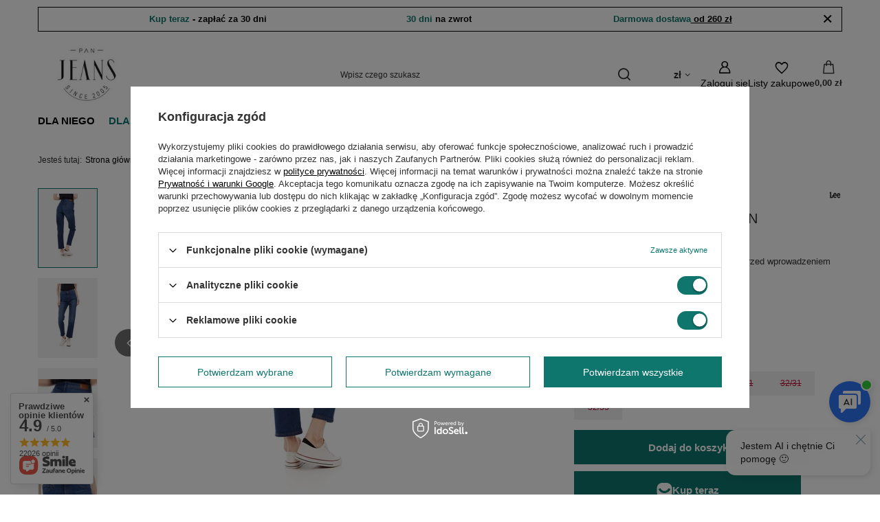

--- FILE ---
content_type: text/html; charset=utf-8
request_url: https://panjeans.pl/product-pol-5029-LEE-JADE-BLUE-L33KLZG-IN.html
body_size: 47932
content:
<!DOCTYPE html>
<html lang="pl" class="--vat --gross " ><head><link rel="preload" as="image" fetchpriority="high" href="https://static5.panjeans.pl/hpeciai/ae3d97388ddc0cfe37302ff00f7c73f4/pol_pm_LEE-JADE-BLUE-L33KLZG-IN-5029_1.webp"><meta name="viewport" content="initial-scale = 1.0, maximum-scale = 5.0, width=device-width, viewport-fit=cover"><meta http-equiv="Content-Type" content="text/html; charset=utf-8"><meta http-equiv="X-UA-Compatible" content="IE=edge"><title>LEE JADE BLUE L33KLZG IN  - PanJeans.pl</title><meta name="keywords" content=""><meta name="description" content="LEE JADE BLUE L33KLZG IN  | DLA NIEJ \ SPODNIE \ JEANSOWE ZIMOWA WYPRZEDAŻ Popularne kategorie \ Spodnie \ Niebieskie spodnie damskie Popularne kategorie \ Spodnie \ Damskie spodnie Lee"><link rel="icon" href="/gfx/pol/favicon.ico"><meta name="theme-color" content="#0F766E"><meta name="msapplication-navbutton-color" content="#0F766E"><meta name="apple-mobile-web-app-status-bar-style" content="#0F766E"><link rel="stylesheet" type="text/css" href="/gfx/pol/projector_style.css.gzip?r=1767774098"><style>
							#photos_slider[data-skeleton] .photos__link:before {
								padding-top: calc(min((450/300 * 100%), 450px));
							}
							@media (min-width: 979px) {.photos__slider[data-skeleton] .photos__figure:not(.--nav):first-child .photos__link {
								max-height: 450px;
							}}
						</style><script>var app_shop={urls:{prefix:'data="/gfx/'.replace('data="', '')+'pol/',graphql:'/graphql/v1/'},vars:{meta:{viewportContent:'initial-scale = 1.0, maximum-scale = 5.0, width=device-width, viewport-fit=cover'},priceType:'gross',priceTypeVat:true,productDeliveryTimeAndAvailabilityWithBasket:false,geoipCountryCode:'US',fairShopLogo: { enabled: true, image: '/gfx/standards/superfair_light.svg'},currency:{id:'PLN',symbol:'zł',country:'pl',format:'###,##0.00',beforeValue:false,space:true,decimalSeparator:',',groupingSeparator:' '},language:{id:'pol',symbol:'pl',name:'Polski'},omnibus:{enabled:true,rebateCodeActivate:false,hidePercentageDiscounts:false,},},txt:{priceTypeText:' brutto',},fn:{},fnrun:{},files:[],graphql:{}};const getCookieByName=(name)=>{const value=`; ${document.cookie}`;const parts = value.split(`; ${name}=`);if(parts.length === 2) return parts.pop().split(';').shift();return false;};if(getCookieByName('freeeshipping_clicked')){document.documentElement.classList.remove('--freeShipping');}if(getCookieByName('rabateCode_clicked')){document.documentElement.classList.remove('--rabateCode');}function hideClosedBars(){const closedBarsArray=JSON.parse(localStorage.getItem('closedBars'))||[];if(closedBarsArray.length){const styleElement=document.createElement('style');styleElement.textContent=`${closedBarsArray.map((el)=>`#${el}`).join(',')}{display:none !important;}`;document.head.appendChild(styleElement);}}hideClosedBars();</script><meta name="robots" content="index,follow"><meta name="rating" content="general"><meta name="Author" content="PanJeans na bazie IdoSell (www.idosell.com/shop).">
<!-- Begin LoginOptions html -->

<style>
#client_new_social .service_item[data-name="service_Apple"]:before, 
#cookie_login_social_more .service_item[data-name="service_Apple"]:before,
.oscop_contact .oscop_login__service[data-service="Apple"]:before {
    display: block;
    height: 2.6rem;
    content: url('/gfx/standards/apple.svg?r=1743165583');
}
.oscop_contact .oscop_login__service[data-service="Apple"]:before {
    height: auto;
    transform: scale(0.8);
}
#client_new_social .service_item[data-name="service_Apple"]:has(img.service_icon):before,
#cookie_login_social_more .service_item[data-name="service_Apple"]:has(img.service_icon):before,
.oscop_contact .oscop_login__service[data-service="Apple"]:has(img.service_icon):before {
    display: none;
}
</style>

<!-- End LoginOptions html -->

<!-- Open Graph -->
<meta property="og:type" content="website"><meta property="og:url" content="https://panjeans.pl/product-pol-5029-LEE-JADE-BLUE-L33KLZG-IN.html
"><meta property="og:title" content="LEE JADE BLUE L33KLZG IN"><meta property="og:site_name" content="PanJeans"><meta property="og:locale" content="pl_PL"><meta property="og:image" content="https://panjeans.pl/hpeciai/8ce01c912f73c516b7364a639839e332/pol_pl_LEE-JADE-BLUE-L33KLZG-IN-5029_1.webp"><meta property="og:image:width" content="300"><meta property="og:image:height" content="450"><script >
window.dataLayer = window.dataLayer || [];
window.gtag = function gtag() {
dataLayer.push(arguments);
}
gtag('consent', 'default', {
'ad_storage': 'denied',
'analytics_storage': 'denied',
'ad_personalization': 'denied',
'ad_user_data': 'denied',
'wait_for_update': 500
});

gtag('set', 'ads_data_redaction', true);
</script><script id="iaiscript_1" data-requirements="W10=" data-ga4_sel="ga4script">
window.iaiscript_1 = `<${'script'}  class='google_consent_mode_update'>
gtag('consent', 'update', {
'ad_storage': 'granted',
'analytics_storage': 'granted',
'ad_personalization': 'granted',
'ad_user_data': 'granted'
});
</${'script'}>`;
</script>
<!-- End Open Graph -->

<link rel="canonical" href="https://panjeans.pl/product-pol-5029-LEE-JADE-BLUE-L33KLZG-IN.html" />

                <!-- Global site tag (gtag.js) -->
                <script  async src="https://www.googletagmanager.com/gtag/js?id=AW-474789012"></script>
                <script >
                    window.dataLayer = window.dataLayer || [];
                    window.gtag = function gtag(){dataLayer.push(arguments);}
                    gtag('js', new Date());
                    
                    gtag('config', 'AW-474789012', {"allow_enhanced_conversions":true});
gtag('config', 'G-ZGRSMRZMS4');

                </script>
                <link rel="stylesheet" type="text/css" href="/data/designs/66ed2bd154c210.25126511_37/gfx/pol/custom.css.gzip?r=1767774294">            <!-- Google Tag Manager -->
                    <script >(function(w,d,s,l,i){w[l]=w[l]||[];w[l].push({'gtm.start':
                    new Date().getTime(),event:'gtm.js'});var f=d.getElementsByTagName(s)[0],
                    j=d.createElement(s),dl=l!='dataLayer'?'&l='+l:'';j.async=true;j.src=
                    'https://www.googletagmanager.com/gtm.js?id='+i+dl;f.parentNode.insertBefore(j,f);
                    })(window,document,'script','dataLayer','GTM-5L6ZZHMD');</script>
            <!-- End Google Tag Manager -->
<!-- Begin additional html or js -->


<!--1|1|1| modified: 2024-08-30 11:35:53-->
<meta name="google-site-verification" content="ISdH1ZUPCG3FdDhkh-acYaePtJgY-ZOrOg3_9gkz_UQ" />
<!--2|1|2| modified: 2021-03-05 15:17:12-->
<meta name="facebook-domain-verification" content="k4e2cpd8dv6z7fca7h7d1xdxgtj88i" />
<!--9|1|1| modified: 2021-11-23 07:23:01-->
<meta name="google-site-verification" content="Sv4uKUL5mKB72a3m-LEmUxcD-oodBZPof3IC0cC_8Ck" />
<!--10|1|5| modified: 2024-08-30 11:47:55-->
<meta name="p:domain_verify" content="7e7caa239dc5c0e6034f14b343a5545e"/>
<!--15|1|10-->
<style>

.discount, .label.--discount {
    color: #ffffff!important;
    background: #000000!important;
    border: black!important;
}

</style>

<!-- End additional html or js -->
                <script>
                if (window.ApplePaySession && window.ApplePaySession.canMakePayments()) {
                    var applePayAvailabilityExpires = new Date();
                    applePayAvailabilityExpires.setTime(applePayAvailabilityExpires.getTime() + 2592000000); //30 days
                    document.cookie = 'applePayAvailability=yes; expires=' + applePayAvailabilityExpires.toUTCString() + '; path=/;secure;'
                    var scriptAppleJs = document.createElement('script');
                    scriptAppleJs.src = "/ajax/js/apple.js?v=3";
                    if (document.readyState === "interactive" || document.readyState === "complete") {
                          document.body.append(scriptAppleJs);
                    } else {
                        document.addEventListener("DOMContentLoaded", () => {
                            document.body.append(scriptAppleJs);
                        });  
                    }
                } else {
                    document.cookie = 'applePayAvailability=no; path=/;secure;'
                }
                </script>
                                <script>
                var listenerFn = function(event) {
                    if (event.origin !== "https://payment.idosell.com")
                        return;
                    
                    var isString = (typeof event.data === 'string' || event.data instanceof String);
                    if (!isString) return;
                    try {
                        var eventData = JSON.parse(event.data);
                    } catch (e) {
                        return;
                    }
                    if (!eventData) { return; }                                            
                    if (eventData.isError) { return; }
                    if (eventData.action != 'isReadyToPay') {return; }
                    
                    if (eventData.result.result && eventData.result.paymentMethodPresent) {
                        var googlePayAvailabilityExpires = new Date();
                        googlePayAvailabilityExpires.setTime(googlePayAvailabilityExpires.getTime() + 2592000000); //30 days
                        document.cookie = 'googlePayAvailability=yes; expires=' + googlePayAvailabilityExpires.toUTCString() + '; path=/;secure;'
                    } else {
                        document.cookie = 'googlePayAvailability=no; path=/;secure;'
                    }                                            
                }     
                if (!window.isAdded)
                {                                        
                    if (window.oldListener != null) {
                         window.removeEventListener('message', window.oldListener);
                    }                        
                    window.addEventListener('message', listenerFn);
                    window.oldListener = listenerFn;                                      
                       
                    const iframe = document.createElement('iframe');
                    iframe.src = "https://payment.idosell.com/assets/html/checkGooglePayAvailability.html?origin=https%3A%2F%2Fpanjeans.pl";
                    iframe.style.display = 'none';                                            

                    if (document.readyState === "interactive" || document.readyState === "complete") {
                          if (!window.isAdded) {
                              window.isAdded = true;
                              document.body.append(iframe);
                          }
                    } else {
                        document.addEventListener("DOMContentLoaded", () => {
                            if (!window.isAdded) {
                              window.isAdded = true;
                              document.body.append(iframe);
                          }
                        });  
                    }  
                }
                </script>
                <script>let paypalDate = new Date();
                    paypalDate.setTime(paypalDate.getTime() + 86400000);
                    document.cookie = 'payPalAvailability_PLN=-1; expires=' + paypalDate.getTime() + '; path=/; secure';
                </script><script src="/data/gzipFile/expressCheckout.js.gz"></script><script src="/inPost/inpostPayNew.js"></script><script type="text/javascript" src="/expressCheckout/smileCheckout.php?v=3"></script><style>express-checkout:not(:defined){-webkit-appearance:none;background:0 0;display:block !important;outline:0;width:100%;min-height:48px;position:relative}</style></head><body><div id="container" class="projector_page container max-width-1200"><header class=" commercial_banner"><script class="ajaxLoad">app_shop.vars.vat_registered="true";app_shop.vars.currency_format="###,##0.00";app_shop.vars.currency_before_value=false;app_shop.vars.currency_space=true;app_shop.vars.symbol="zł";app_shop.vars.id="PLN";app_shop.vars.baseurl="http://panjeans.pl/";app_shop.vars.sslurl="https://panjeans.pl/";app_shop.vars.curr_url="%2Fproduct-pol-5029-LEE-JADE-BLUE-L33KLZG-IN.html";var currency_decimal_separator=',';var currency_grouping_separator=' ';app_shop.vars.blacklist_extension=["exe","com","swf","js","php"];app_shop.vars.blacklist_mime=["application/javascript","application/octet-stream","message/http","text/javascript","application/x-deb","application/x-javascript","application/x-shockwave-flash","application/x-msdownload"];app_shop.urls.contact="/contact-pol.html";</script><div id="viewType" style="display:none"></div><div class="bars_top bars"><div class="bars__item" id="bar24" data-close="true" style="--background-color:#ffffff;--border-color:#000000;--font-color:#000000;"><div class="bars__wrapper"><div class="bars__content"> <table style="width: 100%;" >
<tbody>
<tr>
<td>&nbsp;<strong><span style="color: #0f766e;">Kup teraz</span> - zapłać za 30 dni</strong></td>
<td>&nbsp;<strong><span style="color: #0f766e;">30 dni</span> na zwrot</strong></td>
<td>&nbsp;<strong><span style="color: #0f766e;">Darmowa dostawa</span><a href="https://panjeans.pl/pol-delivery.html" > od 260 zł</a></strong></td>
</tr>
</tbody>
</table></div><a href="#closeBar" class="bars__close" aria-label="Zamknij"></a></div></div></div><script>document.documentElement.style.setProperty('--bars-height',`${document.querySelector('.bars_top').offsetHeight}px`);</script><div id="logo" class="d-flex align-items-center" data-bg="/data/gfx/mask/pol/top_1_big.jpg"><a href="/" target="_self" aria-label="Logo sklepu"><img src="/data/gfx/mask/pol/logo_1_big.webp" alt="PanJeans.pl" width="200" height="141"></a></div><form action="https://panjeans.pl/search.php" method="get" id="menu_search" class="menu_search"><a href="#showSearchForm" class="menu_search__mobile" aria-label="Szukaj"></a><div class="menu_search__block"><div class="menu_search__item --input"><input class="menu_search__input" type="text" name="text" autocomplete="off" placeholder="Wpisz czego szukasz" aria-label="Wpisz czego szukasz"><button class="menu_search__submit" type="submit" aria-label="Szukaj"></button></div><div class="menu_search__item --results search_result"></div></div></form><nav id="menu_categories" class="wide" aria-label="Kategorie główne"><button type="button" class="navbar-toggler" aria-label="Menu"><i class="icon-reorder"></i></button><div class="navbar-collapse" id="menu_navbar"><ul class="navbar-nav mx-md-n2"><li class="nav-item"><span class="nav-link-wrapper"><a  href="/pol_m_DLA-NIEGO-159.html" target="_self" title="DLA NIEGO" class="nav-link --l1" >DLA NIEGO</a><button class="nav-link-expand" type="button" aria-label="DLA NIEGO, Menu"></button></span><ul class="navbar-subnav"><li class="nav-header"><a href="#backLink" class="nav-header__backLink"><i class="icon-angle-left"></i></a><a  href="/pol_m_DLA-NIEGO-159.html" target="_self" title="DLA NIEGO" class="nav-link --l1" >DLA NIEGO</a></li><li class="nav-item"><a  href="/pol_m_DLA-NIEGO_AKCESORIA-180.html" target="_self" title="AKCESORIA" class="nav-link --l2" >AKCESORIA</a><ul class="navbar-subsubnav"><li class="nav-header"><a href="#backLink" class="nav-header__backLink"><i class="icon-angle-left"></i></a><a  href="/pol_m_DLA-NIEGO_AKCESORIA-180.html" target="_self" title="AKCESORIA" class="nav-link --l2" >AKCESORIA</a></li><li class="nav-item"><a  href="/pol_m_DLA-NIEGO_AKCESORIA_BOKSERKI-259.html" target="_self" title="BOKSERKI" class="nav-link --l3" >BOKSERKI</a></li><li class="nav-item"><a  href="/pol_m_DLA-NIEGO_AKCESORIA_CZAPKI-189.html" target="_self" title="CZAPKI" class="nav-link --l3" >CZAPKI</a></li><li class="nav-item"><a  href="/pol_m_DLA-NIEGO_AKCESORIA_POZOSTALE-193.html" target="_self" title="POZOSTAŁE" class="nav-link --l3" >POZOSTAŁE</a></li></ul></li><li class="nav-item"><a  href="/pol_m_DLA-NIEGO_BLUZY-170.html" target="_self" title="BLUZY" class="nav-link --l2" >BLUZY</a><ul class="navbar-subsubnav"><li class="nav-header"><a href="#backLink" class="nav-header__backLink"><i class="icon-angle-left"></i></a><a  href="/pol_m_DLA-NIEGO_BLUZY-170.html" target="_self" title="BLUZY" class="nav-link --l2" >BLUZY</a></li><li class="nav-item"><a  href="/pol_m_DLA-NIEGO_BLUZY_BLUZY-Z-KAPTUREM-196.html" target="_self" title="BLUZY Z KAPTUREM" class="nav-link --l3" >BLUZY Z KAPTUREM</a></li><li class="nav-item"><a  href="/pol_m_DLA-NIEGO_BLUZY_BLUZY-NIEROZPINANE-197.html" target="_self" title="BLUZY NIEROZPINANE" class="nav-link --l3" >BLUZY NIEROZPINANE</a></li><li class="nav-item"><a  href="/pol_m_DLA-NIEGO_BLUZY_BLUZY-ROZPINANE-198.html" target="_self" title="BLUZY ROZPINANE" class="nav-link --l3" >BLUZY ROZPINANE</a></li></ul></li><li class="nav-item"><a  href="/pol_m_DLA-NIEGO_KOSZULE-174.html" target="_self" title="KOSZULE" class="nav-link --l2" >KOSZULE</a><ul class="navbar-subsubnav"><li class="nav-header"><a href="#backLink" class="nav-header__backLink"><i class="icon-angle-left"></i></a><a  href="/pol_m_DLA-NIEGO_KOSZULE-174.html" target="_self" title="KOSZULE" class="nav-link --l2" >KOSZULE</a></li><li class="nav-item"><a  href="/pol_m_DLA-NIEGO_KOSZULE_KOSZULE-BIZNESOWE-199.html" target="_self" title="KOSZULE BIZNESOWE" class="nav-link --l3" >KOSZULE BIZNESOWE</a></li><li class="nav-item"><a  href="/pol_m_DLA-NIEGO_KOSZULE_KOSZULE-ELEGANCKIE-200.html" target="_self" title="KOSZULE ELEGANCKIE" class="nav-link --l3" >KOSZULE ELEGANCKIE</a></li><li class="nav-item"><a  href="/pol_m_DLA-NIEGO_KOSZULE_KOSZULE-GLADKIE-201.html" target="_self" title="KOSZULE GŁADKIE" class="nav-link --l3" >KOSZULE GŁADKIE</a></li><li class="nav-item"><a  href="/pol_m_DLA-NIEGO_KOSZULE_KOSZULE-WE-WZORY-202.html" target="_self" title="KOSZULE WE WZORY" class="nav-link --l3" >KOSZULE WE WZORY</a></li><li class="nav-item"><a  href="/pol_m_DLA-NIEGO_KOSZULE_KOSZULE-W-KRATE-203.html" target="_self" title="KOSZULE W KRATĘ" class="nav-link --l3" >KOSZULE W KRATĘ</a></li><li class="nav-item"><a  href="/pol_m_DLA-NIEGO_KOSZULE_KOSZULE-W-PASKI-204.html" target="_self" title="KOSZULE W PASKI" class="nav-link --l3" >KOSZULE W PASKI</a></li><li class="nav-item"><a  href="/pol_m_DLA-NIEGO_KOSZULE_KOSZULE-JEANSOWE-205.html" target="_self" title="KOSZULE JEANSOWE" class="nav-link --l3" >KOSZULE JEANSOWE</a></li><li class="nav-item"><a  href="/pol_m_DLA-NIEGO_KOSZULE_KOSZULE-Z-KROTKIM-REKAWEM-258.html" target="_self" title="KOSZULE Z KRÓTKIM RĘKAWEM" class="nav-link --l3" >KOSZULE Z KRÓTKIM RĘKAWEM</a></li></ul></li><li class="nav-item"><a  href="/pol_m_DLA-NIEGO_KROTKIE-SPODENKI-161.html" target="_self" title="KRÓTKIE SPODENKI" class="nav-link --l2" >KRÓTKIE SPODENKI</a><ul class="navbar-subsubnav"><li class="nav-header"><a href="#backLink" class="nav-header__backLink"><i class="icon-angle-left"></i></a><a  href="/pol_m_DLA-NIEGO_KROTKIE-SPODENKI-161.html" target="_self" title="KRÓTKIE SPODENKI" class="nav-link --l2" >KRÓTKIE SPODENKI</a></li><li class="nav-item"><a  href="/pol_m_DLA-NIEGO_KROTKIE-SPODENKI_KROTKIE-SPODENKI-BOJOWKI-209.html" target="_self" title="KRÓTKIE SPODENKI BOJÓWKI" class="nav-link --l3" >KRÓTKIE SPODENKI BOJÓWKI</a></li><li class="nav-item"><a  href="/pol_m_DLA-NIEGO_KROTKIE-SPODENKI_KROTKIE-SPODENKI-CHINOSY-208.html" target="_self" title="KRÓTKIE SPODENKI CHINOSY" class="nav-link --l3" >KRÓTKIE SPODENKI CHINOSY</a></li><li class="nav-item"><a  href="/pol_m_DLA-NIEGO_KROTKIE-SPODENKI_KROTKIE-SPODENKI-JEANSOWE-206.html" target="_self" title="KRÓTKIE SPODENKI JEANSOWE" class="nav-link --l3" >KRÓTKIE SPODENKI JEANSOWE</a></li><li class="nav-item"><a  href="/pol_m_DLA-NIEGO_KROTKIE-SPODENKI_KROTKIE-SPODENKI-SHORTY-207.html" target="_self" title="KRÓTKIE SPODENKI SHORTY" class="nav-link --l3" >KRÓTKIE SPODENKI SHORTY</a></li></ul></li><li class="nav-item"><a  href="/pol_m_DLA-NIEGO_KURTKI-169.html" target="_self" title="KURTKI" class="nav-link --l2" >KURTKI</a><ul class="navbar-subsubnav"><li class="nav-header"><a href="#backLink" class="nav-header__backLink"><i class="icon-angle-left"></i></a><a  href="/pol_m_DLA-NIEGO_KURTKI-169.html" target="_self" title="KURTKI" class="nav-link --l2" >KURTKI</a></li><li class="nav-item"><a  href="/pol_m_DLA-NIEGO_KURTKI_KAMIZELKI-214.html" target="_self" title="KAMIZELKI" class="nav-link --l3" >KAMIZELKI</a></li><li class="nav-item"><a  href="/pol_m_DLA-NIEGO_KURTKI_KURTKI-JEANSOWE-212.html" target="_self" title="KURTKI JEANSOWE" class="nav-link --l3" >KURTKI JEANSOWE</a></li><li class="nav-item"><a  href="/pol_m_DLA-NIEGO_KURTKI_KURTKI-PRZEJSCIOWE-215.html" target="_self" title="KURTKI PRZEJŚCIOWE" class="nav-link --l3" >KURTKI PRZEJŚCIOWE</a></li><li class="nav-item"><a  href="/pol_m_DLA-NIEGO_KURTKI_KURTKI-ZIMOWE-213.html" target="_self" title="KURTKI ZIMOWE" class="nav-link --l3" >KURTKI ZIMOWE</a></li></ul></li><li class="nav-item empty"><a  href="/pol_m_DLA-NIEGO_PASKI-166.html" target="_self" title="PASKI" class="nav-link --l2" >PASKI</a></li><li class="nav-item empty"><a  href="/pol_m_DLA-NIEGO_PLASZCZE-210.html" target="_self" title="PŁASZCZE" class="nav-link --l2" >PŁASZCZE</a></li><li class="nav-item"><a  href="/pol_m_DLA-NIEGO_SPODNIE-185.html" target="_self" title="SPODNIE" class="nav-link --l2" >SPODNIE</a><ul class="navbar-subsubnav"><li class="nav-header"><a href="#backLink" class="nav-header__backLink"><i class="icon-angle-left"></i></a><a  href="/pol_m_DLA-NIEGO_SPODNIE-185.html" target="_self" title="SPODNIE" class="nav-link --l2" >SPODNIE</a></li><li class="nav-item"><a  href="/pol_m_DLA-NIEGO_SPODNIE_SPODNIE-CHINOSY-217.html" target="_self" title="SPODNIE CHINOSY" class="nav-link --l3" >SPODNIE CHINOSY</a></li><li class="nav-item"><a  href="/pol_m_DLA-NIEGO_SPODNIE_SPODNIE-DRESOWE-352.html" target="_self" title="SPODNIE DRESOWE" class="nav-link --l3" >SPODNIE DRESOWE</a></li><li class="nav-item"><a  href="/pol_m_DLA-NIEGO_SPODNIE_SPODNIE-JEANSOWE-160.html" target="_self" title="SPODNIE JEANSOWE" class="nav-link --l3" >SPODNIE JEANSOWE</a></li><li class="nav-item"><a  href="/pol_m_DLA-NIEGO_SPODNIE_SPODNIE-MATERIALOWE-216.html" target="_self" title="SPODNIE MATERIAŁOWE" class="nav-link --l3" >SPODNIE MATERIAŁOWE</a></li><li class="nav-item"><a  href="/pol_m_DLA-NIEGO_SPODNIE_SPODNIE-SZTRUKSOWE-218.html" target="_self" title="SPODNIE SZTRUKSOWE" class="nav-link --l3" >SPODNIE SZTRUKSOWE</a></li></ul></li><li class="nav-item empty"><a  href="/pol_m_DLA-NIEGO_SWETRY-195.html" target="_self" title="SWETRY" class="nav-link --l2" >SWETRY</a></li><li class="nav-item"><a  href="/pol_m_DLA-NIEGO_T-SHIRTY-I-KOSZULKI-178.html" target="_self" title="T-SHIRTY I KOSZULKI" class="nav-link --l2" >T-SHIRTY I KOSZULKI</a><ul class="navbar-subsubnav"><li class="nav-header"><a href="#backLink" class="nav-header__backLink"><i class="icon-angle-left"></i></a><a  href="/pol_m_DLA-NIEGO_T-SHIRTY-I-KOSZULKI-178.html" target="_self" title="T-SHIRTY I KOSZULKI" class="nav-link --l2" >T-SHIRTY I KOSZULKI</a></li><li class="nav-item"><a  href="/pol_m_DLA-NIEGO_T-SHIRTY-I-KOSZULKI_BLUZKI-Z-DLUGIM-REKAWEM-222.html" target="_self" title="BLUZKI Z DŁUGIM RĘKAWEM" class="nav-link --l3" >BLUZKI Z DŁUGIM RĘKAWEM</a></li><li class="nav-item"><a  href="/pol_m_DLA-NIEGO_T-SHIRTY-I-KOSZULKI_KOSZULKI-POLO-221.html" target="_self" title="KOSZULKI POLO" class="nav-link --l3" >KOSZULKI POLO</a></li><li class="nav-item"><a  href="/pol_m_DLA-NIEGO_T-SHIRTY-I-KOSZULKI_T-SHIRTY-BASIC-219.html" target="_self" title="T-SHIRTY BASIC" class="nav-link --l3" >T-SHIRTY BASIC</a></li><li class="nav-item"><a  href="/pol_m_DLA-NIEGO_T-SHIRTY-I-KOSZULKI_T-SHIRTY-Z-NADRUKIEM-220.html" target="_self" title="T-SHIRTY Z NADRUKIEM" class="nav-link --l3" >T-SHIRTY Z NADRUKIEM</a></li></ul></li></ul></li><li class="nav-item nav-open"><span class="nav-link-wrapper"><a  href="/pol_m_DLA-NIEJ-156.html" target="_self" title="DLA NIEJ" class="nav-link --l1 active" >DLA NIEJ</a><button class="nav-link-expand" type="button" aria-label="DLA NIEJ, Menu"></button></span><ul class="navbar-subnav"><li class="nav-header"><a href="#backLink" class="nav-header__backLink"><i class="icon-angle-left"></i></a><a  href="/pol_m_DLA-NIEJ-156.html" target="_self" title="DLA NIEJ" class="nav-link --l1 active" >DLA NIEJ</a></li><li class="nav-item"><a  href="/pol_m_DLA-NIEJ_AKCESORIA-181.html" target="_self" title="AKCESORIA" class="nav-link --l2" >AKCESORIA</a><ul class="navbar-subsubnav"><li class="nav-header"><a href="#backLink" class="nav-header__backLink"><i class="icon-angle-left"></i></a><a  href="/pol_m_DLA-NIEJ_AKCESORIA-181.html" target="_self" title="AKCESORIA" class="nav-link --l2" >AKCESORIA</a></li><li class="nav-item"><a  href="/pol_m_DLA-NIEJ_AKCESORIA_CZAPKI-191.html" target="_self" title="CZAPKI" class="nav-link --l3" >CZAPKI</a></li><li class="nav-item"><a  href="/pol_m_DLA-NIEJ_AKCESORIA_SZELKI-192.html" target="_self" title="SZELKI" class="nav-link --l3" >SZELKI</a></li><li class="nav-item"><a  href="/pol_m_DLA-NIEJ_AKCESORIA_POZOSTALE-194.html" target="_self" title="POZOSTAŁE" class="nav-link --l3" >POZOSTAŁE</a></li></ul></li><li class="nav-item"><a  href="/pol_m_DLA-NIEJ_BLUZY-171.html" target="_self" title="BLUZY" class="nav-link --l2" >BLUZY</a><ul class="navbar-subsubnav"><li class="nav-header"><a href="#backLink" class="nav-header__backLink"><i class="icon-angle-left"></i></a><a  href="/pol_m_DLA-NIEJ_BLUZY-171.html" target="_self" title="BLUZY" class="nav-link --l2" >BLUZY</a></li><li class="nav-item"><a  href="/pol_m_DLA-NIEJ_BLUZY_BLUZY-Z-KAPTUREM-224.html" target="_self" title="BLUZY Z KAPTUREM" class="nav-link --l3" >BLUZY Z KAPTUREM</a></li><li class="nav-item"><a  href="/pol_m_DLA-NIEJ_BLUZY_BLUZY-NIEROZPINANE-225.html" target="_self" title="BLUZY NIEROZPINANE" class="nav-link --l3" >BLUZY NIEROZPINANE</a></li><li class="nav-item"><a  href="/pol_m_DLA-NIEJ_BLUZY_BLUZY-ROZPINANE-805.html" target="_self" title="BLUZY ROZPINANE" class="nav-link --l3" >BLUZY ROZPINANE</a></li></ul></li><li class="nav-item empty"><a  href="/pol_m_DLA-NIEJ_KAMIZELKI-175.html" target="_self" title="KAMIZELKI" class="nav-link --l2" >KAMIZELKI</a></li><li class="nav-item empty"><a  href="/pol_m_DLA-NIEJ_KOMBINEZONY-I-OGRODNICZKI-184.html" target="_self" title="KOMBINEZONY I OGRODNICZKI" class="nav-link --l2" >KOMBINEZONY I OGRODNICZKI</a></li><li class="nav-item"><a  href="/pol_m_DLA-NIEJ_KOSZULE-179.html" target="_self" title="KOSZULE" class="nav-link --l2" >KOSZULE</a><ul class="navbar-subsubnav"><li class="nav-header"><a href="#backLink" class="nav-header__backLink"><i class="icon-angle-left"></i></a><a  href="/pol_m_DLA-NIEJ_KOSZULE-179.html" target="_self" title="KOSZULE" class="nav-link --l2" >KOSZULE</a></li><li class="nav-item"><a  href="/pol_m_DLA-NIEJ_KOSZULE_KOSZULE-JEDNOKOLOROWE-226.html" target="_self" title="KOSZULE JEDNOKOLOROWE" class="nav-link --l3" >KOSZULE JEDNOKOLOROWE</a></li><li class="nav-item"><a  href="/pol_m_DLA-NIEJ_KOSZULE_KOSZULE-LNIANE-227.html" target="_self" title="KOSZULE LNIANE" class="nav-link --l3" >KOSZULE LNIANE</a></li><li class="nav-item"><a  href="/pol_m_DLA-NIEJ_KOSZULE_KOSZULE-W-KRATE-228.html" target="_self" title="KOSZULE W KRATĘ" class="nav-link --l3" >KOSZULE W KRATĘ</a></li><li class="nav-item"><a  href="/pol_m_DLA-NIEJ_KOSZULE_KOSZULE-W-PASKI-229.html" target="_self" title="KOSZULE W PASKI" class="nav-link --l3" >KOSZULE W PASKI</a></li><li class="nav-item"><a  href="/pol_m_DLA-NIEJ_KOSZULE_KOSZULE-WE-WZORY-230.html" target="_self" title="KOSZULE WE WZORY" class="nav-link --l3" >KOSZULE WE WZORY</a></li><li class="nav-item"><a  href="/pol_m_DLA-NIEJ_KOSZULE_KOSZULE-Z-KROTKIM-REKAWEM-807.html" target="_self" title="KOSZULE Z KRÓTKIM RĘKAWEM" class="nav-link --l3" >KOSZULE Z KRÓTKIM RĘKAWEM</a></li></ul></li><li class="nav-item"><a  href="/pol_m_DLA-NIEJ_KOSZULKI-I-TOPY-177.html" target="_self" title="KOSZULKI I TOPY" class="nav-link --l2" >KOSZULKI I TOPY</a><ul class="navbar-subsubnav"><li class="nav-header"><a href="#backLink" class="nav-header__backLink"><i class="icon-angle-left"></i></a><a  href="/pol_m_DLA-NIEJ_KOSZULKI-I-TOPY-177.html" target="_self" title="KOSZULKI I TOPY" class="nav-link --l2" >KOSZULKI I TOPY</a></li><li class="nav-item"><a  href="/pol_m_DLA-NIEJ_KOSZULKI-I-TOPY_BLUZKI-Z-DLUGIM-REKAWEM-808.html" target="_self" title="BLUZKI Z DŁUGIM RĘKAWEM" class="nav-link --l3" >BLUZKI Z DŁUGIM RĘKAWEM</a></li><li class="nav-item"><a  href="/pol_m_DLA-NIEJ_KOSZULKI-I-TOPY_KOSZULKI-POLO-233.html" target="_self" title="KOSZULKI POLO" class="nav-link --l3" >KOSZULKI POLO</a></li><li class="nav-item"><a  href="/pol_m_DLA-NIEJ_KOSZULKI-I-TOPY_T-SHIRTY-231.html" target="_self" title="T-SHIRTY" class="nav-link --l3" >T-SHIRTY</a></li><li class="nav-item"><a  href="/pol_m_DLA-NIEJ_KOSZULKI-I-TOPY_TOPY-232.html" target="_self" title="TOPY" class="nav-link --l3" >TOPY</a></li></ul></li><li class="nav-item"><a  href="/pol_m_DLA-NIEJ_KROTKIE-SPODENKI-158.html" target="_self" title="KRÓTKIE SPODENKI" class="nav-link --l2" >KRÓTKIE SPODENKI</a><ul class="navbar-subsubnav"><li class="nav-header"><a href="#backLink" class="nav-header__backLink"><i class="icon-angle-left"></i></a><a  href="/pol_m_DLA-NIEJ_KROTKIE-SPODENKI-158.html" target="_self" title="KRÓTKIE SPODENKI" class="nav-link --l2" >KRÓTKIE SPODENKI</a></li><li class="nav-item"><a  href="/pol_m_DLA-NIEJ_KROTKIE-SPODENKI_KROTKIE-SPODENKI-JEANSOWE-235.html" target="_self" title="KRÓTKIE SPODENKI JEANSOWE" class="nav-link --l3" >KRÓTKIE SPODENKI JEANSOWE</a></li><li class="nav-item"><a  href="/pol_m_DLA-NIEJ_KROTKIE-SPODENKI_KROTKIE-SPODENKI-MATERIALOWE-234.html" target="_self" title="KRÓTKIE SPODENKI MATERIAŁOWE" class="nav-link --l3" >KRÓTKIE SPODENKI MATERIAŁOWE</a></li></ul></li><li class="nav-item"><a  href="/pol_m_DLA-NIEJ_KURTKI-172.html" target="_self" title="KURTKI" class="nav-link --l2" >KURTKI</a><ul class="navbar-subsubnav"><li class="nav-header"><a href="#backLink" class="nav-header__backLink"><i class="icon-angle-left"></i></a><a  href="/pol_m_DLA-NIEJ_KURTKI-172.html" target="_self" title="KURTKI" class="nav-link --l2" >KURTKI</a></li><li class="nav-item"><a  href="/pol_m_DLA-NIEJ_KURTKI_JEANSOWE-236.html" target="_self" title="JEANSOWE" class="nav-link --l3" >JEANSOWE</a></li><li class="nav-item"><a  href="/pol_m_DLA-NIEJ_KURTKI_KAMIZELKI-238.html" target="_self" title="KAMIZELKI" class="nav-link --l3" >KAMIZELKI</a></li><li class="nav-item"><a  href="/pol_m_DLA-NIEJ_KURTKI_KURTKI-BOMBERKI-239.html" target="_self" title="KURTKI BOMBERKI" class="nav-link --l3" >KURTKI BOMBERKI</a></li><li class="nav-item"><a  href="/pol_m_DLA-NIEJ_KURTKI_PRZEJSCIOWE-240.html" target="_self" title="PRZEJŚCIOWE" class="nav-link --l3" >PRZEJŚCIOWE</a></li><li class="nav-item"><a  href="/pol_m_DLA-NIEJ_KURTKI_ZIMOWE-237.html" target="_self" title="ZIMOWE" class="nav-link --l3" >ZIMOWE</a></li></ul></li><li class="nav-item empty"><a  href="/pol_m_DLA-NIEJ_PASKI-167.html" target="_self" title="PASKI" class="nav-link --l2" >PASKI</a></li><li class="nav-item empty"><a  href="/pol_m_DLA-NIEJ_PLASZCZE-353.html" target="_self" title="PŁASZCZE" class="nav-link --l2" >PŁASZCZE</a></li><li class="nav-item nav-open"><a  href="/pol_m_DLA-NIEJ_SPODNIE-157.html" target="_self" title="SPODNIE" class="nav-link --l2 active" >SPODNIE</a><ul class="navbar-subsubnav"><li class="nav-header"><a href="#backLink" class="nav-header__backLink"><i class="icon-angle-left"></i></a><a  href="/pol_m_DLA-NIEJ_SPODNIE-157.html" target="_self" title="SPODNIE" class="nav-link --l2 active" >SPODNIE</a></li><li class="nav-item"><a  href="/pol_m_DLA-NIEJ_SPODNIE_CHINOSY-243.html" target="_self" title="CHINOSY" class="nav-link --l3" >CHINOSY</a></li><li class="nav-item nav-open"><a  href="/pol_m_DLA-NIEJ_SPODNIE_JEANSOWE-241.html" target="_self" title="JEANSOWE" class="nav-link --l3 active" >JEANSOWE</a></li><li class="nav-item"><a  href="/pol_m_DLA-NIEJ_SPODNIE_LEGGINSY-251.html" target="_self" title="LEGGINSY" class="nav-link --l3" >LEGGINSY</a></li><li class="nav-item"><a  href="/pol_m_DLA-NIEJ_SPODNIE_MATERIALOWE-242.html" target="_self" title="MATERIAŁOWE" class="nav-link --l3" >MATERIAŁOWE</a></li><li class="nav-item"><a  href="/pol_m_DLA-NIEJ_SPODNIE_RYBACZKI-806.html" target="_self" title="RYBACZKI" class="nav-link --l3" >RYBACZKI</a></li></ul></li><li class="nav-item"><a  href="/pol_m_DLA-NIEJ_SPODNICE-168.html" target="_self" title="SPÓDNICE" class="nav-link --l2" >SPÓDNICE</a><ul class="navbar-subsubnav"><li class="nav-header"><a href="#backLink" class="nav-header__backLink"><i class="icon-angle-left"></i></a><a  href="/pol_m_DLA-NIEJ_SPODNICE-168.html" target="_self" title="SPÓDNICE" class="nav-link --l2" >SPÓDNICE</a></li><li class="nav-item"><a  href="/pol_m_DLA-NIEJ_SPODNICE_SPODNICE-JEANSOWE-244.html" target="_self" title="SPÓDNICE JEANSOWE" class="nav-link --l3" >SPÓDNICE JEANSOWE</a></li><li class="nav-item"><a  href="/pol_m_DLA-NIEJ_SPODNICE_SPODNICE-MAXI-245.html" target="_self" title="SPÓDNICE MAXI" class="nav-link --l3" >SPÓDNICE MAXI</a></li><li class="nav-item"><a  href="/pol_m_DLA-NIEJ_SPODNICE_SPODNICE-MINI-246.html" target="_self" title="SPÓDNICE MINI" class="nav-link --l3" >SPÓDNICE MINI</a></li></ul></li><li class="nav-item"><a  href="/pol_m_DLA-NIEJ_SUKIENKI-182.html" target="_self" title="SUKIENKI" class="nav-link --l2" >SUKIENKI</a><ul class="navbar-subsubnav"><li class="nav-header"><a href="#backLink" class="nav-header__backLink"><i class="icon-angle-left"></i></a><a  href="/pol_m_DLA-NIEJ_SUKIENKI-182.html" target="_self" title="SUKIENKI" class="nav-link --l2" >SUKIENKI</a></li><li class="nav-item"><a  href="/pol_m_DLA-NIEJ_SUKIENKI_SUKIENKI-JEANSOWE-247.html" target="_self" title="SUKIENKI JEANSOWE" class="nav-link --l3" >SUKIENKI JEANSOWE</a></li><li class="nav-item"><a  href="/pol_m_DLA-NIEJ_SUKIENKI_SUKIENKI-DZIANINOWE-248.html" target="_self" title="SUKIENKI DZIANINOWE" class="nav-link --l3" >SUKIENKI DZIANINOWE</a></li></ul></li><li class="nav-item empty"><a  href="/pol_m_DLA-NIEJ_SWETRY-223.html" target="_self" title="SWETRY" class="nav-link --l2" >SWETRY</a></li></ul></li><li class="nav-item"><span class="nav-link-wrapper"><a  href="https://panjeans.pl/producers.php" target="_self" title="Marki" class="nav-link --l1" >Marki</a><button class="nav-link-expand" type="button" aria-label="Marki, Menu"></button></span><ul class="navbar-subnav"><li class="nav-header"><a href="#backLink" class="nav-header__backLink"><i class="icon-angle-left"></i></a><a  href="https://panjeans.pl/producers.php" target="_self" title="Marki" class="nav-link --l1" >Marki</a></li><li class="nav-item empty"><a  href="https://panjeans.pl/firm-pol-1600860303-Wrangler.html" target="_self" title="Wrangler" class="nav-link --l2" >Wrangler</a></li><li class="nav-item empty"><a  href="https://panjeans.pl/firm-pol-1600860309-Lee.html" target="_self" title="Lee" class="nav-link --l2" >Lee</a></li><li class="nav-item empty"><a  href="https://panjeans.pl/firm-pol-1600860314-Mustang.html" target="_self" title="Mustang" class="nav-link --l2" >Mustang</a></li><li class="nav-item empty"><a  href="https://panjeans.pl/firm-pol-1611305596-G-STAR-RAW.html" target="_self" title="G-star raw" class="nav-link --l2" >G-star raw</a></li></ul></li><li class="nav-item"><span class="nav-link-wrapper"><a  href="https://panjeans.pl/blog-pol.phtml" target="_self" title="BLOG" class="nav-link --l1" >BLOG</a></span></li><li class="nav-item"><span class="nav-link-wrapper"><a  href="/pol_m_OUTDOOR-356.html" target="_self" title="OUTDOOR" class="nav-link --l1" >OUTDOOR</a></span></li><li class="nav-item"><span class="nav-link-wrapper"><a  href="/pol_m_ZIMOWA-WYPRZEDAZ-800.html" target="_self" title="ZIMOWA WYPRZEDAŻ" class="nav-link --l1" >ZIMOWA WYPRZEDAŻ</a></span></li><li class="nav-item"><span class="nav-link-wrapper"><a  href="/pol_m_DRUGI-GATUNEK-812.html" target="_self" title="DRUGI GATUNEK" class="nav-link --l1" >DRUGI GATUNEK</a></span></li></ul></div></nav><div id="breadcrumbs" class="breadcrumbs"><div class="back_button"><button id="back_button"></button></div><nav class="list_wrapper" aria-label="Nawigacja okruszkowa"><ol><li><span>Jesteś tutaj:  </span></li><li class="bc-main"><span><a href="/">Strona główna</a></span></li><li class="category bc-item-1 --more"><a class="category" href="/pol_m_DLA-NIEJ-156.html">DLA NIEJ</a><ul class="breadcrumbs__sub"><li class="breadcrumbs__item"><a class="breadcrumbs__link --link" href="/pol_m_DLA-NIEJ_AKCESORIA-181.html">AKCESORIA</a></li><li class="breadcrumbs__item"><a class="breadcrumbs__link --link" href="/pol_m_DLA-NIEJ_BLUZY-171.html">BLUZY</a></li><li class="breadcrumbs__item"><a class="breadcrumbs__link --link" href="/pol_m_DLA-NIEJ_KAMIZELKI-175.html">KAMIZELKI</a></li><li class="breadcrumbs__item"><a class="breadcrumbs__link --link" href="/pol_m_DLA-NIEJ_KOMBINEZONY-I-OGRODNICZKI-184.html">KOMBINEZONY I OGRODNICZKI</a></li><li class="breadcrumbs__item"><a class="breadcrumbs__link --link" href="/pol_m_DLA-NIEJ_KOSZULE-179.html">KOSZULE</a></li><li class="breadcrumbs__item"><a class="breadcrumbs__link --link" href="/pol_m_DLA-NIEJ_KOSZULKI-I-TOPY-177.html">KOSZULKI I TOPY</a></li><li class="breadcrumbs__item"><a class="breadcrumbs__link --link" href="/pol_m_DLA-NIEJ_KROTKIE-SPODENKI-158.html">KRÓTKIE SPODENKI</a></li><li class="breadcrumbs__item"><a class="breadcrumbs__link --link" href="/pol_m_DLA-NIEJ_KURTKI-172.html">KURTKI</a></li><li class="breadcrumbs__item"><a class="breadcrumbs__link --link" href="/pol_m_DLA-NIEJ_PASKI-167.html">PASKI</a></li><li class="breadcrumbs__item"><a class="breadcrumbs__link --link" href="/pol_m_DLA-NIEJ_PLASZCZE-353.html">PŁASZCZE</a></li><li class="breadcrumbs__item"><a class="breadcrumbs__link --link" href="/pol_m_DLA-NIEJ_SPODNIE-157.html">SPODNIE</a></li><li class="breadcrumbs__item"><a class="breadcrumbs__link --link" href="/pol_m_DLA-NIEJ_SPODNICE-168.html">SPÓDNICE</a></li><li class="breadcrumbs__item"><a class="breadcrumbs__link --link" href="/pol_m_DLA-NIEJ_SUKIENKI-182.html">SUKIENKI</a></li><li class="breadcrumbs__item"><a class="breadcrumbs__link --link" href="/pol_m_DLA-NIEJ_SWETRY-223.html">SWETRY</a></li></ul></li><li class="category bc-item-2 --more"><a class="category" href="/pol_m_DLA-NIEJ_SPODNIE-157.html">SPODNIE</a><ul class="breadcrumbs__sub"><li class="breadcrumbs__item"><a class="breadcrumbs__link --link" href="/pol_m_DLA-NIEJ_SPODNIE_CHINOSY-243.html">CHINOSY</a></li><li class="breadcrumbs__item"><a class="breadcrumbs__link --link" href="/pol_m_DLA-NIEJ_SPODNIE_JEANSOWE-241.html">JEANSOWE</a></li><li class="breadcrumbs__item"><a class="breadcrumbs__link --link" href="/pol_m_DLA-NIEJ_SPODNIE_LEGGINSY-251.html">LEGGINSY</a></li><li class="breadcrumbs__item"><a class="breadcrumbs__link --link" href="/pol_m_DLA-NIEJ_SPODNIE_MATERIALOWE-242.html">MATERIAŁOWE</a></li><li class="breadcrumbs__item"><a class="breadcrumbs__link --link" href="/pol_m_DLA-NIEJ_SPODNIE_RYBACZKI-806.html">RYBACZKI</a></li></ul></li><li class="category bc-item-3 bc-active" aria-current="page"><a class="category" href="/pol_m_DLA-NIEJ_SPODNIE_JEANSOWE-241.html">JEANSOWE</a></li><li class="bc-active bc-product-name" aria-current="page"><span>LEE JADE BLUE L33KLZG IN</span></li></ol></nav></div><div id="menu_top" class="menu_top"><div id="menu_settings" class="align-items-center justify-content-center justify-content-lg-end"><div class="open_trigger hover__wrapper --hover_touch" tabindex="0" aria-label="Kliknij, aby zmienić walutę"><span class="d-none d-md-inline-block flag_txt">zł</span><i class="icon-angle-down d-none d-md-inline-block"></i><form class="hover__element --right" action="https://panjeans.pl/settings.php" method="post"><ul><li><div class="form-group"><span for="menu_settings_curr">Waluta</span><div class="select-after"><select class="form-control" name="curr" id="menu_settings_curr" aria-label="Waluta"><option value="PLN" selected>zł</option><option value="EUR">EUR (1 zł = 0.2365EUR)
																</option></select></div></div></li><li class="buttons"><button class="btn --solid --large" type="submit">
									Zastosuj zmiany
								</button></li></ul></form></div></div><div class="account_links"><a class="account_links__item" href="https://panjeans.pl/login.php" aria-label="Zaloguj się"><span class="account_links__text --logged-out">Zaloguj się</span></a></div><div class="shopping_list_top hover__wrapper" data-empty="true"><a href="https://panjeans.pl/pl/shoppinglist/" class="wishlist_link slt_link --empty" aria-label="Listy zakupowe"><span class="slt_link__text">Listy zakupowe</span></a><div class="slt_lists hover__element"><ul class="slt_lists__nav"><li class="slt_lists__nav_item" data-list_skeleton="true" data-list_id="true" data-shared="true"><a href="#" class="slt_lists__nav_link" data-list_href="true"><span class="slt_lists__nav_name" data-list_name="true"></span><span class="slt_lists__count" data-list_count="true">0</span></a></li><li class="slt_lists__nav_item --empty"><a class="slt_lists__nav_link --empty" href="https://panjeans.pl/pl/shoppinglist/"><span class="slt_lists__nav_name" data-list_name="true">Lista zakupowa</span><span class="slt_lists__count" data-list_count="true">0</span></a></li></ul></div></div><div id="menu_basket" class="top_basket hover__wrapper --skeleton --mobile_hide"><a class="top_basket__sub" title="Przejdź do koszyka" href="/basketedit.php" aria-label="Wartość koszyka: 0,00 zł"><span class="badge badge-info"></span><strong class="top_basket__price">0,00 zł</strong></a><div class="top_basket__express_checkout_container"><express-checkout type="basket"></express-checkout></div><script>
        app_shop.vars.cache_html = true;
      </script><div class="top_basket__details hover__element --skeleton"><div class="top_basket__skeleton --name"></div><div class="top_basket__skeleton --product"></div><div class="top_basket__skeleton --product"></div><div class="top_basket__skeleton --product --last"></div><div class="top_basket__skeleton --sep"></div><div class="top_basket__skeleton --summary"></div></div></div><template id="top_basket_product"><div class="top_basket__product"><a class="top_basket__img" title=""><picture><source type="image/webp" srcset=""></source><img src="" alt=""></picture></a><a class="top_basket__link" title=""></a><div class="top_basket__prices"><span class="top_basket__price"></span><span class="top_basket__unit"></span><span class="top_basket__vat"></span></div></div></template><template id="top_basket_summary"><div class="top_basket__summary_shipping_free"><span class="top_basket__summary_label --freeshipping_limit">Do darmowej dostawy brakuje <span class="top_basket__summary_value"></span></span><span class="progress_bar"><span class="progress_bar__value"></span></span></div><div class="top_basket__summary_item --worth"><span class="top_basket__summary_label">Wartość zamówienia:</span><b class="top_basket__summary_value"></b></div><div class="top_basket__summary_item --shipping"><span class="top_basket__summary_label">Koszt przesyłki:</span><b class="top_basket__summary_value"></b></div><div class="top_basket__buttons"><a class="btn --solid --large" data-ec-class="btn --outline --large" title="Przejdź do koszyka" href="/basketedit.php">
        Przejdź do koszyka
      </a><div id="top_basket__express_checkout_placeholder"></div></div></template><template id="top_basket_details"><div class="top_basket__details hover__element"><div class="top_basket__details_sub"><div class="headline"><span class="headline__name">Twój koszyk (<span class="top_basket__count"></span>)</span></div><div class="top_basket__products"></div><div class="top_basket__summary"></div></div></div></template></div><div id="menu_skip" class="menu_skip"><a href="#layout" class="btn --outline --medium menu_skip__link --layout">Przejdź do zawartości strony</a><a href="#menu_categories" class="btn --outline --medium menu_skip__link --menu">Przejdź do kategorii</a></div></header><div id="layout" class="row clearfix"><aside class="col-3"><section class="shopping_list_menu"><div class="shopping_list_menu__block --lists slm_lists" data-empty="true"><a href="#showShoppingLists" class="slm_lists__label">Listy zakupowe</a><ul class="slm_lists__nav"><li class="slm_lists__nav_item" data-list_skeleton="true" data-list_id="true" data-shared="true"><a href="#" class="slm_lists__nav_link" data-list_href="true"><span class="slm_lists__nav_name" data-list_name="true"></span><span class="slm_lists__count" data-list_count="true">0</span></a></li><li class="slm_lists__nav_header"><a href="#hidehoppingLists" class="slm_lists__label"><span class="sr-only">Wróć</span>Listy zakupowe</a></li><li class="slm_lists__nav_item --empty"><a class="slm_lists__nav_link --empty" href="https://panjeans.pl/pl/shoppinglist/"><span class="slm_lists__nav_name" data-list_name="true">Lista zakupowa</span><span class="sr-only">ilość produktów: </span><span class="slm_lists__count" data-list_count="true">0</span></a></li></ul><a href="#manage" class="slm_lists__manage d-none align-items-center d-md-flex">Zarządzaj listami</a></div><div class="shopping_list_menu__block --bought slm_bought"><a class="slm_bought__link d-flex" href="https://panjeans.pl/products-bought.php">
				Lista dotychczas zamówionych produktów
			</a></div><div class="shopping_list_menu__block --info slm_info"><strong class="slm_info__label d-block mb-3">Jak działa lista zakupowa?</strong><ul class="slm_info__list"><li class="slm_info__list_item d-flex mb-3">
					Po zalogowaniu możesz umieścić i przechowywać na liście zakupowej dowolną liczbę produktów nieskończenie długo.
				</li><li class="slm_info__list_item d-flex mb-3">
					Dodanie produktu do listy zakupowej nie oznacza automatycznie jego rezerwacji.
				</li><li class="slm_info__list_item d-flex mb-3">
					Dla niezalogowanych klientów lista zakupowa przechowywana jest do momentu wygaśnięcia sesji (około 24h).
				</li></ul></div></section><div id="mobileCategories" class="mobileCategories"><div class="mobileCategories__item --menu"><button type="button" class="mobileCategories__link --active" data-ids="#menu_search,.shopping_list_menu,#menu_search,#menu_navbar,#menu_navbar3, #menu_blog">
                            Menu
                        </button></div><div class="mobileCategories__item --account"><button type="button" class="mobileCategories__link" data-ids="#menu_contact,#login_menu_block">
                            Konto
                        </button></div><div class="mobileCategories__item --settings"><button type="button" class="mobileCategories__link" data-ids="#menu_settings">
                                Ustawienia
                            </button></div></div><div class="setMobileGrid" data-item="#menu_navbar"></div><div class="setMobileGrid" data-item="#menu_navbar3" data-ismenu1="true"></div><div class="setMobileGrid" data-item="#menu_blog"></div><div class="login_menu_block d-lg-none" id="login_menu_block"><a class="sign_in_link" href="/login.php" title=""><i class="icon-user"></i><span>Zaloguj się</span></a><a class="registration_link" href="https://panjeans.pl/client-new.php?register"><i class="icon-lock"></i><span>Zarejestruj się</span></a><a class="order_status_link" href="/order-open.php" title=""><i class="icon-globe"></i><span>Sprawdź status zamówienia</span></a></div><div class="setMobileGrid" data-item="#menu_contact"></div><div class="setMobileGrid" data-item="#menu_settings"></div></aside><main id="content" class="col-12"><div id="menu_compare_product" class="compare mb-2 pt-sm-3 pb-sm-3 mb-sm-3" style="display: none;"><div class="compare__label d-none d-sm-block">Dodane do porównania</div><div class="compare__sub" tabindex="-1"></div><div class="compare__buttons"><a class="compare__button btn --solid --secondary" href="https://panjeans.pl/product-compare.php" title="Porównaj wszystkie produkty" target="_blank"><span>Porównaj produkty </span><span class="d-sm-none">(0)</span></a><a class="compare__button --remove btn d-none d-sm-block" href="https://panjeans.pl/settings.php?comparers=remove&amp;product=###" title="Usuń wszystkie produkty">
					Usuń produkty
				</a></div><script>var cache_html = true;</script></div><section id="projector_photos" class="photos" data-thumbnails="true" data-thumbnails-count="auto" data-thumbnails-horizontal="false" data-thumbnails-arrows="false" data-thumbnails-slider="true" data-thumbnails-enable="true" data-slider-fade-effect="true" data-slider-enable="true" data-slider-freemode="false" data-slider-centered="false"><div id="photos_nav" class="photos__nav" style="--thumbnails-count: auto;" data-more-slides="NaN"><div class="swiper-button-prev"><i class="icon-angle-left"></i></div><div id="photos_nav_list" thumbsSlider="" class="photos__nav_wrapper swiper swiperThumbs"><div class="swiper-wrapper"><figure class="photos__figure --nav swiper-slide " data-slide-index="0"><picture><source type="image/webp" srcset="https://static2.panjeans.pl/hpeciai/ce07bb55da74b917ae03abecac9a7eb3/pol_ps_LEE-JADE-BLUE-L33KLZG-IN-5029_1.webp"></source><img class="photos__photo --nav" width="67" height="100" src="https://static3.panjeans.pl/hpeciai/770cfa778d4c888bd299d8b301d26e30/pol_ps_LEE-JADE-BLUE-L33KLZG-IN-5029_1.jpg" loading="lazy" alt="LEE JADE BLUE L33KLZG IN"></picture></figure><figure class="photos__figure --nav swiper-slide " data-slide-index="1"><picture><source type="image/webp" srcset="https://static2.panjeans.pl/hpeciai/ce87a937c8b1dc045b145268d576244b/pol_ps_LEE-JADE-BLUE-L33KLZG-IN-5029_2.webp"></source><img class="photos__photo --nav" width="67" height="100" src="https://static1.panjeans.pl/hpeciai/40f3ab56066bb11070dbfce8dd2b0293/pol_ps_LEE-JADE-BLUE-L33KLZG-IN-5029_2.jpg" loading="lazy" alt="LEE JADE BLUE L33KLZG IN"></picture></figure><figure class="photos__figure --nav swiper-slide " data-slide-index="2"><picture><source type="image/webp" srcset="https://static1.panjeans.pl/hpeciai/ea62d1b8623eba7f8ae77a412a5ce4c1/pol_ps_LEE-JADE-BLUE-L33KLZG-IN-5029_3.webp"></source><img class="photos__photo --nav" width="100" height="100" src="https://static3.panjeans.pl/hpeciai/0fb9f40c36ae51e106ad2ea49fbe207b/pol_ps_LEE-JADE-BLUE-L33KLZG-IN-5029_3.jpg" loading="lazy" alt="LEE JADE BLUE L33KLZG IN"></picture></figure><figure class="photos__figure --nav swiper-slide " data-slide-index="3"><picture><source type="image/webp" srcset="https://static5.panjeans.pl/hpeciai/d27153423e3097be5ec8a873f2b85895/pol_ps_LEE-JADE-BLUE-L33KLZG-IN-5029_4.webp"></source><img class="photos__photo --nav" width="100" height="100" src="https://static2.panjeans.pl/hpeciai/0ed0b7ec0171528057cbf956b45b547f/pol_ps_LEE-JADE-BLUE-L33KLZG-IN-5029_4.jpg" loading="lazy" alt="LEE JADE BLUE L33KLZG IN"></picture></figure></div></div><div class="swiper-button-next"><i class="icon-angle-right"></i></div></div><div id="photos_slider" class="photos__slider swiper" data-skeleton="true" data-photos-count="4"><div class="galleryNavigation --prev"><div class="swiper-button-prev --rounded"><i class="icon-angle-left"></i></div></div><div class="photos___slider_wrapper swiper-wrapper"><figure class="photos__figure swiper-slide " data-slide-index="0" tabindex="0"><picture><source type="image/webp" srcset="https://static5.panjeans.pl/hpeciai/ae3d97388ddc0cfe37302ff00f7c73f4/pol_pm_LEE-JADE-BLUE-L33KLZG-IN-5029_1.webp" data-img_high_res_webp="https://static3.panjeans.pl/hpeciai/8ce01c912f73c516b7364a639839e332/pol_pl_LEE-JADE-BLUE-L33KLZG-IN-5029_1.webp"></source><img class="photos__photo" width="300" height="450" src="https://static4.panjeans.pl/hpeciai/bdeeab6168aa196023dbbfd00d87dddf/pol_pm_LEE-JADE-BLUE-L33KLZG-IN-5029_1.jpg" alt="LEE JADE BLUE L33KLZG IN" data-img_high_res="https://static2.panjeans.pl/hpeciai/b2107e6d96125541ed7bf93635530bdf/pol_pl_LEE-JADE-BLUE-L33KLZG-IN-5029_1.jpg"></picture></figure><figure class="photos__figure swiper-slide slide-lazy" data-slide-index="1"><picture><source type="image/webp" srcset="https://static1.panjeans.pl/hpeciai/8f5753e16b26fddf3c7aafb08f193c87/pol_pm_LEE-JADE-BLUE-L33KLZG-IN-5029_2.webp" data-img_high_res_webp="https://static1.panjeans.pl/hpeciai/5580a7c2c07ac13fbb4bad96c6de3cea/pol_pl_LEE-JADE-BLUE-L33KLZG-IN-5029_2.webp"></source><img class="photos__photo" width="300" height="450" src="https://static4.panjeans.pl/hpeciai/00b87d427ad0106eb023c522d39909f8/pol_pm_LEE-JADE-BLUE-L33KLZG-IN-5029_2.jpg" alt="LEE JADE BLUE L33KLZG IN" data-img_high_res="https://static5.panjeans.pl/hpeciai/522f6f6a4330895cca9f52ba3c50414c/pol_pl_LEE-JADE-BLUE-L33KLZG-IN-5029_2.jpg" loading="lazy"></picture><div class="swiper-lazy-preloader"></div></figure><figure class="photos__figure swiper-slide slide-lazy" data-slide-index="2"><picture><source type="image/webp" srcset="https://static2.panjeans.pl/hpeciai/695969e5fb261b60311fd079fd715db8/pol_pm_LEE-JADE-BLUE-L33KLZG-IN-5029_3.webp" data-img_high_res_webp="https://static2.panjeans.pl/hpeciai/f44936b0a44641ee391bf180ec417e13/pol_pl_LEE-JADE-BLUE-L33KLZG-IN-5029_3.webp"></source><img class="photos__photo" width="450" height="450" src="https://static2.panjeans.pl/hpeciai/74744a15d199b347c3fa8882c14bb220/pol_pm_LEE-JADE-BLUE-L33KLZG-IN-5029_3.jpg" alt="LEE JADE BLUE L33KLZG IN" data-img_high_res="https://static4.panjeans.pl/hpeciai/2638a25b17b4a57d53b168028b3fd4aa/pol_pl_LEE-JADE-BLUE-L33KLZG-IN-5029_3.jpg" loading="lazy"></picture><div class="swiper-lazy-preloader"></div></figure><figure class="photos__figure swiper-slide slide-lazy" data-slide-index="3"><picture><source type="image/webp" srcset="https://static3.panjeans.pl/hpeciai/54f6156ceec3dcbec5b465c2a9969cad/pol_pm_LEE-JADE-BLUE-L33KLZG-IN-5029_4.webp" data-img_high_res_webp="https://static2.panjeans.pl/hpeciai/43b117f347f138e2f585f5772b269b69/pol_pl_LEE-JADE-BLUE-L33KLZG-IN-5029_4.webp"></source><img class="photos__photo" width="450" height="450" src="https://static1.panjeans.pl/hpeciai/5ab246ee1abfe74ab36a87ec448944f7/pol_pm_LEE-JADE-BLUE-L33KLZG-IN-5029_4.jpg" alt="LEE JADE BLUE L33KLZG IN" data-img_high_res="https://static5.panjeans.pl/hpeciai/8c3facaefc51c80489a4a7b9db5bbd1b/pol_pl_LEE-JADE-BLUE-L33KLZG-IN-5029_4.jpg" loading="lazy"></picture><div class="swiper-lazy-preloader"></div></figure></div><div class="galleryPagination"><div class="swiper-pagination"></div></div><div class="galleryNavigation"><div class="swiper-button-next --rounded"><i class="icon-angle-right"></i></div></div></div></section><template id="GalleryModalTemplate"><div class="gallery_modal__wrapper" id="galleryModal"><div class="gallery_modal__header"><div class="gallery_modal__counter"></div><div class="gallery_modal__name">LEE JADE BLUE L33KLZG IN</div></div><div class="gallery_modal__sliders photos --gallery-modal"></div><div class="galleryNavigation"><div class="swiper-button-prev --rounded"><i class="icon-angle-left"></i></div><div class="swiper-button-next --rounded"><i class="icon-angle-right"></i></div></div></div></template><section id="projector_productname" class="product_name"><div class="product_name__block --info d-flex mb-2"><div class="product_name__sub --label mr-3 --omnibus --omnibus-higher"><strong class="label_icons"><span class="label --promo --omnibus">
									Promocja
								</span><span class="label --bargain --omnibus">
									Okazja
								</span><span class="label --discount">
												Winter Sale
											</span></strong></div><div class="product_name__sub --firm ml-auto pl-1 d-flex justify-content-end align-items-start"><a class="firm_logo d-block" href="/firm-pol-1600860309-Lee.html"><img class="b-lazy" src="/gfx/standards/loader.gif?r=1767774015" data-src="/data/lang/pol/producers/gfx/projector/1600860309_1.png" title="Lee" alt="Lee"></a></div></div><div class="product_name__block --name mb-2"><h1 class="product_name__name m-0">LEE JADE BLUE L33KLZG IN</h1></div></section><script class="ajaxLoad">
	cena_raty = 143.99;
	client_login = 'false';
	
	client_points = '';
	points_used = '';
	shop_currency = 'zł';
	trust_level = '1';

	window.product_config = {
		// Czy produkt jest kolekcją
		isCollection: false,
		isBundleOrConfigurator: false,
		// Czy produkt zawiera rabat ilościowy
		hasMultiPackRebate: false,
		// Flaga czy produkt ma ustawione ceny per rozmiar
		hasPricesPerSize: false,
		// Flaga czy włączone są subskrypcje
		hasSubscriptionsEnabled: false,
		// Typ subskrypcji
		subscriptionType: false,
	};

	window.product_data = [{
		// ID produktu
		id: 5029,
		// Typ produktu
		type: "product_item",
		selected: true,
		// Wybrany rozmiar
		selected_size_list: [],
	
		// Punkty - produkt
		for_points: false,
	
		// Ilośc punktów
		points: false,
		// Ilość otrzymanych punktów za zakup
		pointsReceive: false,
		// Jednostki
		unit: {
			name: "szt.",
			plural: "szt.",
			singular: "szt.",
			precision: "0",
			sellBy: 1,
		},
		// Waluta
		currency: "zł",
		// Domyślne ceny produktu
		base_price: {
			maxprice: "143.99",
			maxprice_formatted: "143,99 zł",
			maxprice_net: "117.07",
			maxprice_net_formatted: "117,07 zł",
			minprice: "143.99",
			minprice_formatted: "143,99 zł",
			minprice_net: "117.07",
			minprice_net_formatted: "117,07 zł",
			size_max_maxprice_net: "146.33",
			size_min_maxprice_net: "146.33",
			size_max_maxprice_net_formatted: "146,33 zł",
			size_min_maxprice_net_formatted: "146,33 zł",
			size_max_maxprice: "179.99",
			size_min_maxprice: "179.99",
			size_max_maxprice_formatted: "179,99 zł",
			size_min_maxprice_formatted: "179,99 zł",
			price_unit_sellby: "143.99",
			value: "143.99",
			price_formatted: "143,99 zł",
			price_net: "117.07",
			price_net_formatted: "117,07 zł",
			yousave_percent: "20",
			omnibus_price: "179.99",
			omnibus_price_formatted: "179,99 zł",
			omnibus_yousave: "36",
			omnibus_yousave_formatted: "36,00 zł",
			omnibus_price_net: "146.33",
			omnibus_price_net_formatted: "146,33 zł",
			omnibus_yousave_net: "29.26",
			omnibus_yousave_net_formatted: "29,26 zł",
			omnibus_yousave_percent: "20",
			omnibus_price_is_higher_than_selling_price: "true",
			normalprice: "179.99",
			normalprice_net: "146.33",
			normalprice_formatted: "179,99 zł",
			normalprice_net_formatted: "146,33 zł",
			discountnormalprice: "179.99",
			discountnormalprice_formatted: "179,99 zł",
			vat: "23",
			yousave: "36.00",
			maxprice: "179.99",
			yousave_formatted: "36,00 zł",
			maxprice_formatted: "179,99 zł",
			last_price_change_date: "2026-01-06",
			yousave_net: "29.26",
			maxprice_net: "146.33",
			yousave_net_formatted: "29,26 zł",
			maxprice_net_formatted: "146,33 zł",
			tilldays: "11",
			promotiontilldate: "2026-02-01",
			promotiontillhour: "23:00:00",
			discounttilldate: "2026-02-01",
			discounttillhour: "23:00:00",
			distinguishedtilldate: "2026-02-01",
			distinguishedtillhour: "23:00:00",
			specialtilldate: "2026-02-01",
			specialtillhour: "23:00:00",
			worth: "143.99",
			worth_net: "117.07",
			worth_formatted: "143,99 zł",
			worth_net_formatted: "117,07 zł",
			max_diff_gross: "36",
			max_diff_gross_formatted: "36,00 zł",
			max_diff_percent: "20",
			max_diff_net: "29.26",
			max_diff_net_formatted: "29,26 zł",
			basket_enable: "y",
			special_offer: "false",
			rebate_code_active: "n",
			priceformula_error: "false",
			
		},
		// Zakresy ilości produktu
		order_quantity_range: {
			subscription_min_quantity: false,
			
		},
		// Rozmiary
		sizes: [
			{
				name: "25/33",
				id: "22",
				product_id: 5029,
				amount: 1,
				amount_mo: 0,
				amount_mw: 1,
				amount_mp: 0,
				selected: false,
				// Punkty - rozmiar
				for_points: false,
				phone_price: false,
				
				availability: {
					visible: true,
					description: "Produkt dostępny w bardzo małej ilości",
					description_tel: "",
					status: "enable",
					icon: "/data/lang/pol/available_graph/graph_1_1.png",
					icon_tel: "",
					delivery_days_undefined: false,
				},
				
				price: {
					price: {
						gross: {
								value: 143.99,

								formatted: "143,99 zł"
							}
					},
					omnibusPrice: {
						gross: {
								value: 179.99,

								formatted: "179,99 zł"
							}
					},
					omnibusPriceDetails: {
						youSavePercent: 20,

						omnibusPriceIsHigherThanSellingPrice:true,

						newPriceEffectiveUntil: {
							formatted: ''
						},
					},
					min: {
						gross: false
					},
					max: {
						gross: {
								value: 179.99,

								formatted: "179,99 zł"
							}
					},
					youSavePercent: 20,
					beforeRebate: {
						gross: false
					},
					beforeRebateDetails: {
						youSavePercent: null
					},
					advancePrice: {
						gross: null
					},
					suggested: {
						gross: false
					},
					advance: {
						gross: false
					},
					depositPrice: {
						gross: false
					},
					totalDepositPrice: {
						gross: false
					},
					rebateNumber:false
				},
				shippingTime: {
					shippingTime: {
						time: {
							days: 0,
							hours: 0,
							minutes: 0,
						},
						weekDay: 3,
						weekAmount: 0,
						today: true,
					},
					time: "2026-01-21 16:00",
					unknownTime: false,
					todayShipmentDeadline: "07:00:00",
				}},
			{
				name: "28/31",
				id: "41",
				product_id: 5029,
				amount: 0,
				amount_mo: 0,
				amount_mw: 0,
				amount_mp: 0,
				selected: false,
				// Punkty - rozmiar
				for_points: false,
				phone_price: false,
				
				availability: {
					visible: true,
					description: "Produkt niedostępny",
					description_tel: "",
					status: "disable",
					icon: "/data/lang/pol/available_graph/graph_1_5.png",
					icon_tel: "",
					delivery_days_undefined: false,
				},
				
				price: {
					price: {
						gross: {
								value: 143.99,

								formatted: "143,99 zł"
							}
					},
					omnibusPrice: {
						gross: {
								value: 179.99,

								formatted: "179,99 zł"
							}
					},
					omnibusPriceDetails: {
						youSavePercent: 20,

						omnibusPriceIsHigherThanSellingPrice:true,

						newPriceEffectiveUntil: {
							formatted: ''
						},
					},
					min: {
						gross: false
					},
					max: {
						gross: {
								value: 179.99,

								formatted: "179,99 zł"
							}
					},
					youSavePercent: 20,
					beforeRebate: {
						gross: false
					},
					beforeRebateDetails: {
						youSavePercent: null
					},
					advancePrice: {
						gross: null
					},
					suggested: {
						gross: false
					},
					advance: {
						gross: false
					},
					depositPrice: {
						gross: false
					},
					totalDepositPrice: {
						gross: false
					},
					rebateNumber:false
				},
				shippingTime: {
					shippingTime: {
						time: {
							days: false,
							hours: false,
							minutes: false,
						},
						weekDay: false,
						weekAmount: false,
						today: false,
					},
					time: false,
					unknownTime: true,
					todayShipmentDeadline: false,
				}},
			{
				name: "28/33",
				id: "43",
				product_id: 5029,
				amount: 0,
				amount_mo: 0,
				amount_mw: 0,
				amount_mp: 0,
				selected: false,
				// Punkty - rozmiar
				for_points: false,
				phone_price: false,
				
				availability: {
					visible: true,
					description: "Produkt niedostępny",
					description_tel: "",
					status: "disable",
					icon: "/data/lang/pol/available_graph/graph_1_5.png",
					icon_tel: "",
					delivery_days_undefined: false,
				},
				
				price: {
					price: {
						gross: {
								value: 143.99,

								formatted: "143,99 zł"
							}
					},
					omnibusPrice: {
						gross: {
								value: 179.99,

								formatted: "179,99 zł"
							}
					},
					omnibusPriceDetails: {
						youSavePercent: 20,

						omnibusPriceIsHigherThanSellingPrice:true,

						newPriceEffectiveUntil: {
							formatted: ''
						},
					},
					min: {
						gross: false
					},
					max: {
						gross: {
								value: 179.99,

								formatted: "179,99 zł"
							}
					},
					youSavePercent: 20,
					beforeRebate: {
						gross: false
					},
					beforeRebateDetails: {
						youSavePercent: null
					},
					advancePrice: {
						gross: null
					},
					suggested: {
						gross: false
					},
					advance: {
						gross: false
					},
					depositPrice: {
						gross: false
					},
					totalDepositPrice: {
						gross: false
					},
					rebateNumber:false
				},
				shippingTime: {
					shippingTime: {
						time: {
							days: false,
							hours: false,
							minutes: false,
						},
						weekDay: false,
						weekAmount: false,
						today: false,
					},
					time: false,
					unknownTime: true,
					todayShipmentDeadline: false,
				}},
			{
				name: "29/31",
				id: "49",
				product_id: 5029,
				amount: 0,
				amount_mo: 0,
				amount_mw: 0,
				amount_mp: 0,
				selected: false,
				// Punkty - rozmiar
				for_points: false,
				phone_price: false,
				
				availability: {
					visible: true,
					description: "Produkt niedostępny",
					description_tel: "",
					status: "disable",
					icon: "/data/lang/pol/available_graph/graph_1_5.png",
					icon_tel: "",
					delivery_days_undefined: false,
				},
				
				price: {
					price: {
						gross: {
								value: 143.99,

								formatted: "143,99 zł"
							}
					},
					omnibusPrice: {
						gross: {
								value: 179.99,

								formatted: "179,99 zł"
							}
					},
					omnibusPriceDetails: {
						youSavePercent: 20,

						omnibusPriceIsHigherThanSellingPrice:true,

						newPriceEffectiveUntil: {
							formatted: ''
						},
					},
					min: {
						gross: false
					},
					max: {
						gross: {
								value: 179.99,

								formatted: "179,99 zł"
							}
					},
					youSavePercent: 20,
					beforeRebate: {
						gross: false
					},
					beforeRebateDetails: {
						youSavePercent: null
					},
					advancePrice: {
						gross: null
					},
					suggested: {
						gross: false
					},
					advance: {
						gross: false
					},
					depositPrice: {
						gross: false
					},
					totalDepositPrice: {
						gross: false
					},
					rebateNumber:false
				},
				shippingTime: {
					shippingTime: {
						time: {
							days: false,
							hours: false,
							minutes: false,
						},
						weekDay: false,
						weekAmount: false,
						today: false,
					},
					time: false,
					unknownTime: true,
					todayShipmentDeadline: false,
				}},
			{
				name: "32/31",
				id: "73",
				product_id: 5029,
				amount: 0,
				amount_mo: 0,
				amount_mw: 0,
				amount_mp: 0,
				selected: false,
				// Punkty - rozmiar
				for_points: false,
				phone_price: false,
				
				availability: {
					visible: true,
					description: "Produkt niedostępny",
					description_tel: "",
					status: "disable",
					icon: "/data/lang/pol/available_graph/graph_1_5.png",
					icon_tel: "",
					delivery_days_undefined: false,
				},
				
				price: {
					price: {
						gross: {
								value: 143.99,

								formatted: "143,99 zł"
							}
					},
					omnibusPrice: {
						gross: {
								value: 179.99,

								formatted: "179,99 zł"
							}
					},
					omnibusPriceDetails: {
						youSavePercent: 20,

						omnibusPriceIsHigherThanSellingPrice:true,

						newPriceEffectiveUntil: {
							formatted: ''
						},
					},
					min: {
						gross: false
					},
					max: {
						gross: {
								value: 179.99,

								formatted: "179,99 zł"
							}
					},
					youSavePercent: 20,
					beforeRebate: {
						gross: false
					},
					beforeRebateDetails: {
						youSavePercent: null
					},
					advancePrice: {
						gross: null
					},
					suggested: {
						gross: false
					},
					advance: {
						gross: false
					},
					depositPrice: {
						gross: false
					},
					totalDepositPrice: {
						gross: false
					},
					rebateNumber:false
				},
				shippingTime: {
					shippingTime: {
						time: {
							days: false,
							hours: false,
							minutes: false,
						},
						weekDay: false,
						weekAmount: false,
						today: false,
					},
					time: false,
					unknownTime: true,
					todayShipmentDeadline: false,
				}},
			{
				name: "32/33",
				id: "75",
				product_id: 5029,
				amount: 0,
				amount_mo: 0,
				amount_mw: 0,
				amount_mp: 0,
				selected: false,
				// Punkty - rozmiar
				for_points: false,
				phone_price: false,
				
				availability: {
					visible: true,
					description: "Produkt niedostępny",
					description_tel: "",
					status: "disable",
					icon: "/data/lang/pol/available_graph/graph_1_5.png",
					icon_tel: "",
					delivery_days_undefined: false,
				},
				
				price: {
					price: {
						gross: {
								value: 143.99,

								formatted: "143,99 zł"
							}
					},
					omnibusPrice: {
						gross: {
								value: 179.99,

								formatted: "179,99 zł"
							}
					},
					omnibusPriceDetails: {
						youSavePercent: 20,

						omnibusPriceIsHigherThanSellingPrice:true,

						newPriceEffectiveUntil: {
							formatted: ''
						},
					},
					min: {
						gross: false
					},
					max: {
						gross: {
								value: 179.99,

								formatted: "179,99 zł"
							}
					},
					youSavePercent: 20,
					beforeRebate: {
						gross: false
					},
					beforeRebateDetails: {
						youSavePercent: null
					},
					advancePrice: {
						gross: null
					},
					suggested: {
						gross: false
					},
					advance: {
						gross: false
					},
					depositPrice: {
						gross: false
					},
					totalDepositPrice: {
						gross: false
					},
					rebateNumber:false
				},
				shippingTime: {
					shippingTime: {
						time: {
							days: false,
							hours: false,
							minutes: false,
						},
						weekDay: false,
						weekAmount: false,
						today: false,
					},
					time: false,
					unknownTime: true,
					todayShipmentDeadline: false,
				}},
			
		],
		
		subscription: {
			rangeEnabled: false,
			min: {
				price: {
					gross: {
						value: "179.99",
					},
					net: {
						value: ""
					},
				},
				save: "36.00",
				before: "143.99"
			},
			max: false,
		},
	}];
</script><form id="projector_form" class="projector_details is-validated " action="https://panjeans.pl/basketchange.php" method="post" data-product_id="5029" data-type="product_item" data-bundle_configurator="false" data-price-type="gross" data-product-display-type="single-with-variants"><button form="projector_form" style="display:none;" type="submit"></button><input form="projector_form" id="projector_product_hidden" type="hidden" name="product" value="5029"><input form="projector_form" id="projector_size_hidden" type="hidden" name="size" autocomplete="off"><input form="projector_form" id="projector_mode_hidden" type="hidden" name="mode" value="1"><div class="projector_details__wrapper --expchck --inpost-pay --oneclick"><div id="projector_sizes_section" class="projector_sizes"><span class="projector_sizes__label">Rozmiar</span><div class="projector_sizes__sub"><a class="projector_sizes__item" data-product-id="5029" data-size-type="22" href="/product-pol-5029-LEE-JADE-BLUE-L33KLZG-IN.html?selected_size=22"><span class="projector_sizes__name" aria-label="Rozmiar produktu: 25/33">25/33</span></a><a class="projector_sizes__item --disabled" data-product-id="5029" data-size-type="41" href="/product-pol-5029-LEE-JADE-BLUE-L33KLZG-IN.html?selected_size=41"><span class="projector_sizes__name" aria-label="Rozmiar produktu: 28/31">28/31</span></a><a class="projector_sizes__item --disabled" data-product-id="5029" data-size-type="43" href="/product-pol-5029-LEE-JADE-BLUE-L33KLZG-IN.html?selected_size=43"><span class="projector_sizes__name" aria-label="Rozmiar produktu: 28/33">28/33</span></a><a class="projector_sizes__item --disabled" data-product-id="5029" data-size-type="49" href="/product-pol-5029-LEE-JADE-BLUE-L33KLZG-IN.html?selected_size=49"><span class="projector_sizes__name" aria-label="Rozmiar produktu: 29/31">29/31</span></a><a class="projector_sizes__item --disabled" data-product-id="5029" data-size-type="73" href="/product-pol-5029-LEE-JADE-BLUE-L33KLZG-IN.html?selected_size=73"><span class="projector_sizes__name" aria-label="Rozmiar produktu: 32/31">32/31</span></a><a class="projector_sizes__item --disabled" data-product-id="5029" data-size-type="75" href="/product-pol-5029-LEE-JADE-BLUE-L33KLZG-IN.html?selected_size=75"><span class="projector_sizes__name" aria-label="Rozmiar produktu: 32/33">32/33</span></a></div></div><div id="projector_chart_section" class="projector_details__chart projector_chart"><a href="#showSizesCms" class="projector_chart__link">Sprawdź wymiary produktu</a><div id="component_projector_sizes_cms_not" class="component_projector_sizes_chart"><div class="table-responsive"><table class="ui-responsive table-stroke ui-table ui-table-reflow table-condensed"><thead><tr><th class="table-first-column">Rozmiar</th><th>Talia</th><th>Niska talia</th><th>Biodra</th><th>Udo</th><th>Długość nogawki</th></tr></thead><tbody><tr><td class="table-first-column">25/33</td><td>66</td><td>73,5</td><td>89</td><td>52,5</td><td>83,9</td></tr><tr><td class="table-first-column">28/31</td><td>73,5</td><td>81</td><td>96,5</td><td>55</td><td>78,8</td></tr><tr><td class="table-first-column">28/33</td><td>73,5</td><td>81</td><td>96,5</td><td>55</td><td>83,9</td></tr><tr><td class="table-first-column">29/31</td><td>76</td><td>83,5</td><td>99</td><td>57</td><td>78,8</td></tr><tr><td class="table-first-column">32/31</td><td>84</td><td>91</td><td>106,5</td><td>61,5</td><td>78,8</td></tr><tr><td class="table-first-column">32/33</td><td>84</td><td>91</td><td>106,5</td><td>61,5</td><td>83,9</td></tr></tbody></table></div><div class="sizes_chart_cms"><p><span>Tabela rozmiarów producenta, mierzymy miarką krawiecką swoją <strong>własną sylwetkę</strong>.<br />Jeśli z pomiarów wychodzi wielkość pomiędzy dwoma rozmiarami, należy zamówić mniejszy z nich dla bardziej dopasowanych krojów lub większy dla luźniejszych. </span></p>
<p><span><span><strong>1. Talia</strong><span> </span>- mierz obwód w najwęższym miejscu talii.</span></span></p>
<p><span><span><strong>2. Niska talia</strong><span> </span>- około 5 cm poniżej talii.</span></span></p>
<p><span><span><strong>3. Biodra</strong><span> </span>- obwód w najpełniejszym miejscu.</span></span></p>
<p><span><span><strong>4. Udo</strong><span> </span>- obwód około 2,5 cm poniżej kroku.</span></span></p>
<p><span><span><strong>5. Długość nogawki</strong><span> </span>- zmierz długość od kroku do ziemi, bądź bez butów.</span></span></p>
<p><span><span><img src="/data/include/cms//wymiaryd1.jpg" border="0" alt="" width="969" height="1609" /></span></span></p>
<p><span> </span></p></div></div></div><div id="projector_prices_section" class="projector_prices  --omnibus --omnibus-short --omnibus-higher"><div class="projector_prices__price_wrapper"><h2 class="projector_prices__price" id="projector_price_value" data-price="143.99"><span>143,99 zł</span></h2><div class="projector_prices__info"><span class="projector_prices__vat"><span class="price_vat"> brutto</span></span><span class="projector_prices__unit_sep">
							/
					</span><span class="projector_prices__unit_sellby" id="projector_price_unit_sellby">1</span><span class="projector_prices__unit" id="projector_price_unit">szt.</span></div></div><div class="projector_prices__lowest_price omnibus_price"><span class="omnibus_price__text">Najniższa cena produktu w okresie 30 dni przed wprowadzeniem obniżki: </span><del id="projector_omnibus_price_value" class="omnibus_price__value" data-price="179.99">179,99 zł</del><span class="projector_prices__unit_sep">
				/
		</span><span class="projector_prices__unit_sellby" style="display:none">1</span><span class="projector_prices__unit">szt.</span><span class="projector_prices__percent" id="projector_omnibus_percent">-20%</span></div><div class="projector_prices__maxprice_wrapper --active" id="projector_price_maxprice_wrapper"><span class="projector_prices__maxprice_label">Cena regularna: </span><del id="projector_price_maxprice" class="projector_prices__maxprice" data-price="179.99">179,99 zł</del><span class="projector_prices__unit_sep">
				/
		</span><span class="projector_prices__unit_sellby" style="display:none">1</span><span class="projector_prices__unit">szt.</span><span class="projector_prices__percent" id="projector_maxprice_percent">-20%</span></div><div class="projector_prices__srp_wrapper" id="projector_price_srp_wrapper"><span class="projector_prices__srp_label">Cena katalogowa:</span><span class="projector_prices__srp" id="projector_price_srp" data-price=""></span></div><div class="projector_prices__points" id="projector_points_wrapper"><div class="projector_prices__points_wrapper" id="projector_price_points_wrapper"><span id="projector_button_points_basket" class="projector_prices__points_buy" title="Zaloguj się, aby kupić ten produkt za punkty"><span class="projector_prices__points_price_text">Możesz kupić za </span><span class="projector_prices__points_price" id="projector_price_points" data-price=""><span class="projector_currency"> pkt.</span></span></span></div></div></div><div id="projector_buttons_section" class="projector_buy" data-buttons-variant="button-with-favorite"><div class="projector_buy__number_wrapper"><div class="projector_buy__number_inputs"><select class="projector_buy__number f-select"><option value="1" selected>1</option><option value="2">2</option><option value="3">3</option><option value="4">4</option><option value="5">5</option><option data-more="true">
								więcej
							</option></select><div class="projector_buy__more"><input form="projector_form" class="projector_buy__more_input" type="number" name="number" id="projector_number" data-sellby="1" step="1" aria-label="Ilość produktów" data-prev="1" value="1"></div></div><div class="projector_buy__number_amounts d-none"><span class="number_description">z </span><span class="number_amount"></span><span class="number_unit"></span></div></div><button form="projector_form" class="projector_buy__button btn --solid --large" id="projector_button_basket" type="submit">
				Dodaj do koszyka
			</button><a class="projector_buy__shopping_list" href="#addToShoppingList" title="Kliknij, aby dodać produkt do listy zakupowej"></a></div><div id="projector_tell_availability_section" class="projector_tell_availability_section projector_tell_availability" data-buttons-variant="button-with-favorite"><div class="projector_tell_availability__block --link"><a class="projector_tell_availability__link btn --solid --large tell_availability_link_handler" href="#tellAvailability">Powiadom o dostępności<i class="icon-bell"></i></a></div><a class="projector_buy__shopping_list" href="#addToShoppingList" title="Kliknij, aby dodać produkt do listy zakupowej"></a></div><script>
  app_shop.vars.privatePolicyUrl = "/pol-privacy-and-cookie-notice.html";
</script><div id="projector_oneclick_section" class="projector_oneclick_section"><express-checkout></express-checkout><div class="projector_oneclick__wrapper" data-normal="true"><div class="projector_oneclick__label">
  				Możesz kupić także poprzez:
  			</div><div class="projector_details__inpost_pay projector_inpost_pay" id="inpostPay" data-id="inpostPay" data-basket-by-front="1" data-normal-purchase="true"></div><div class="projector_details__oneclick projector_oneclick" data-lang="pol" data-hide="false"><div class="projector_oneclick__items"><div data-id="googlePay" class="projector_oneclick__item --googlePay" title="Kliknij i kup bez potrzeby rejestracji z Google Pay" id="oneclick_googlePay" data-normal-purchase="true"></div></div></div></div></div><div id="projector_additional_section" class="projector_info"><div class="projector_info__item --status projector_status" id="projector_status"><span id="projector_status_gfx_wrapper" class="projector_status__gfx_wrapper projector_info__icon"><img id="projector_status_gfx" class="projector_status__gfx" loading="lazy" src="/data/lang/pol/available_graph/graph_1_1.png" alt="Produkt dostępny w bardzo małej ilości"></span><div id="projector_shipping_unknown" class="projector_status__unknown --hide"><span class="projector_status__unknown_text"><a href="/contact-pol.html" target="_blank">Skontaktuj się z obsługą sklepu</a>, aby oszacować czas przygotowania tego produktu do wysyłki.
				</span></div><div id="projector_status_wrapper" class="projector_status__wrapper"><div class="projector_status__description" id="projector_status_description">Produkt dostępny w bardzo małej ilości</div><div id="projector_shipping_info" class="projector_status__info --hide"><strong class="projector_status__info_label --hide" id="projector_delivery_label">Wysyłka </strong><strong class="projector_status__info_days --hide" id="projector_delivery_days"></strong><span class="projector_status__info_amount --hide" id="projector_amount" data-status-pattern=" (%d w magazynie)"></span></div></div></div><div class="projector_info__item --shipping projector_shipping --inactive" id="projector_shipping_dialog"><span class="projector_shipping__icon projector_info__icon"></span><a class="projector_shipping__info projector_info__link" href="#shipping_info">
						Tania i szybka dostawa
					</a></div><div class="projector_info__item --returns projector_returns" id="projector_returns"><span class="projector_returns__icon projector_info__icon"></span><span class="projector_returns__info projector_info__link"><span class="projector_returns__days">30</span> dni na łatwy zwrot</span></div><div class="projector_info__item --safe projector_safe" id="projector_safe"><span class="projector_safe__icon projector_info__icon"></span><span class="projector_safe__info projector_info__link">Bezpieczne zakupy</span></div><div class="projector_info__item --points projector_points_recive --inactive" id="projector_points_recive"><span class="projector_points_recive__icon projector_info__icon"></span><span class="projector_points_recive__info projector_info__link"><span class="projector_points_recive__text">Po zakupie otrzymasz </span><span class="projector_points_recive__value" id="projector_points_recive_points"> pkt.</span></span></div></div></div></form><script class="ajaxLoad">
	app_shop.vars.contact_link = "/contact-pol.html";
</script><section class="projector_tabs"><div class="projector_tabs__tabs"></div></section><section id="projector_longdescription" class="section longdescription cm" data-dictionary="true"><p>Damskie jeansy Lee</p>
<ul>
<li>niebieskie</li>
<li>elastyczne</li>
<li>proste</li>
</ul></section><section id="projector_dictionary" class="section dictionary"><div class="dictionary__group --first --no-group"><div class="dictionary__param mb-4" data-producer="true"><div class="dictionary__name mr-3"><span class="dictionary__name_txt">Marka</span></div><div class="dictionary__values"><div class="dictionary__value"><a class="dictionary__value_txt" href="/firm-pol-1600860309-Lee.html" title="Kliknij, by zobaczyć wszystkie produkty tej marki">Lee</a></div></div></div><div class="dictionary__param mb-4" data-responsible-entity="true"><div class="dictionary__name mr-3"><span class="dictionary__name_txt">Podmiot odpowiedzialny za ten produkt na terenie UE</span></div><div class="dictionary__values"><div class="dictionary__value"><span class="dictionary__value_txt"><span>Kontoor Brands, Inc.</span><a href="#showDescription" class="dictionary__more">Więcej</a></span><div class="dictionary__description --value"><div class="dictionary__description --entity"><span class="entity__title">Producent</span><span class="entity__name">Kontoor Brands, Inc.</span><span>Adres: 
													Chemin de Blandonnet 8</span><span>Kod pocztowy: 1214</span><span>Miasto: Vernier</span><span>Kraj: Szwajcaria</span><span>Adres email: supplierinquiries@kontoorbrands.com</span></div><div class="dictionary__description --entity"><span class="entity__title">Podmiot odpowiedzialny</span><span class="entity__name">Kontoor Brands, Inc.</span><span>Adres: 
													Posthofbrug 6</span><span>Kod pocztowy: 2600</span><span>Miasto: Antwerpen</span><span>Kraj: Belgia</span><span>Adres email: supplierinquiries@kontoorbrands.com</span></div></div></div></div></div><div class="dictionary__param mb-4" data-code="true"><div class="dictionary__name mr-3"><span class="dictionary__name_txt">Symbol</span></div><div class="dictionary__values"><div class="dictionary__value"><span class="dictionary__value_txt">L33KLZG IN</span></div></div></div><div class="dictionary__param mb-4" data-waranty="true"><div class="dictionary__name mr-3"><span class="dictionary__name_txt">Gwarancja</span></div><div class="dictionary__values"><div class="dictionary__value"><a class="dictionary__value_txt" href="#projector_warranty" title="Kliknij, aby przeczytać warunki gwarancji">Gwarancja</a></div></div></div><div class="dictionary__param mb-4"><div class="dictionary__name mr-3"><span class="dictionary__name_txt">Długość nogawki</span></div><div class="dictionary__values"><div class="dictionary__value"><span class="dictionary__value_txt">Długa</span></div></div></div><div class="dictionary__param mb-4"><div class="dictionary__name mr-3"><span class="dictionary__name_txt">Fason</span></div><div class="dictionary__values"><div class="dictionary__value"><span class="dictionary__value_txt">Proste</span></div></div></div><div class="dictionary__param mb-4"><div class="dictionary__name mr-3"><span class="dictionary__name_txt">Kod towaru</span></div><div class="dictionary__values"><div class="dictionary__value"><span class="dictionary__value_txt">L33KLZG IN</span></div></div></div><div class="dictionary__param mb-4"><div class="dictionary__name mr-3"><span class="dictionary__name_txt">Kolor</span></div><div class="dictionary__values"><div class="dictionary__value"><span class="dictionary__value_txt">Niebieski</span></div></div></div><div class="dictionary__param mb-4"><div class="dictionary__name mr-3"><span class="dictionary__name_txt">Liczba kieszeni</span></div><div class="dictionary__values"><div class="dictionary__value"><span class="dictionary__value_txt">5</span></div></div></div><div class="dictionary__param mb-4"><div class="dictionary__name mr-3"><span class="dictionary__name_txt">Materiał dominujący</span></div><div class="dictionary__values"><div class="dictionary__value"><span class="dictionary__value_txt">Bawełna</span></div></div></div><div class="dictionary__param mb-4"><div class="dictionary__name mr-3"><span class="dictionary__name_txt">Model</span></div><div class="dictionary__values"><div class="dictionary__value"><span class="dictionary__value_txt">JADE </span></div></div></div><div class="dictionary__param mb-4"><div class="dictionary__name mr-3"><span class="dictionary__name_txt">Skład materiału</span></div><div class="dictionary__values"><div class="dictionary__value"><span class="dictionary__value_txt">90,2% bawełna, 6,5% poliester, 3,3% elastan</span></div></div></div><div class="dictionary__param mb-4"><div class="dictionary__name mr-3"><span class="dictionary__name_txt">Nazwa koloru producenta</span></div><div class="dictionary__values"><div class="dictionary__value"><span class="dictionary__value_txt">brak informacji</span></div></div></div><div class="dictionary__param mb-4"><div class="dictionary__name mr-3"><span class="dictionary__name_txt">Wysokość stanu</span></div><div class="dictionary__values"><div class="dictionary__value"><span class="dictionary__value_txt">średni</span></div></div></div><div class="dictionary__param mb-4"><div class="dictionary__name mr-3"><span class="dictionary__name_txt">Metki</span></div><div class="dictionary__values"><div class="dictionary__value"><span class="dictionary__value_txt">Bez metki</span></div></div></div><div class="dictionary__param mb-4"><div class="dictionary__name mr-3"><span class="dictionary__name_txt">Zapięcie</span></div><div class="dictionary__values"><div class="dictionary__value"><span class="dictionary__value_txt">Zamek</span></div></div></div><div class="dictionary__param mb-4"><div class="dictionary__name mr-3"><span class="dictionary__name_txt">Stan</span></div><div class="dictionary__values"><div class="dictionary__value"><span class="dictionary__value_txt">Nowy</span></div></div></div></div></section><section id="projector_enclosures" class="section enclosures"><div class="enclosures__label mb-3"><span class="enclosures__label_txt">Do pobrania</span></div><script>
			const enclosuresGPSRConfig = {"images": [],"documents": [{name: "Informacje o bezpieczeństwie",position: "1",url: "/settings.php?getAttachmentp=3311_5029_d82e0d7da03ecdc03481881e730551cc",preview_url: "/settings.php?getAttachmentp=3311_5029_d82e0d7da03ecdc03481881e730551cc&preview=true",extension: "pdf",type: "doc",document_types: [{type: "instruction_with_safety_information",description: "",name: "Instrukcja z informacją o bezpieczeństwie",},],},],
			};
			</script><div class="enclosures__wrapper"><div class="enclosures__items --gpsr --skeleton"><strong class="enclosures__gpsr_label">Zasoby dotyczące bezpieczeństwa i produktów</strong><ul class="enclosures__gpsr"><li class="enclosures__gpsr_item"><strong class="enclosures__type"></strong><ul class="enclosures__type_list"><li class="enclosures__type_item"></ul></li></ul></div></div></section><section id="projector_warranty" class="section warranty" data-type="seller" data-period="12"><div class="warranty__label mb-3"><span class="warranty__label_txt">Gwarancja</span></div><div class="warranty__description col-12 col-md-7 mx-auto"><p>Produkt jest objęty gwarancją sprzedającego przez 12 miesięcy od zakupu</p></div></section><section id="product_questions_list" class="section questions"><div class="questions__wrapper row align-items-start"><div class="questions__block --banner col-12 col-md-5 col-lg-4"><div class="questions__banner"><strong class="questions__banner_item --label">Potrzebujesz pomocy? Masz pytania?</strong><span class="questions__banner_item --text">Zadaj pytanie a my odpowiemy niezwłocznie, najciekawsze pytania i odpowiedzi publikując dla innych.</span><div class="questions__banner_item --button"><a href="#product_askforproduct" class="btn --solid --medium questions__button">Zadaj pytanie</a></div></div></div></div></section><section id="product_askforproduct" class="askforproduct mb-5 col-12"><div class="askforproduct__label headline"><span class="askforproduct__label_txt headline__name">Zapytaj o produkt</span></div><form action="/settings.php" class="askforproduct__form row flex-column align-items-center" method="post" novalidate="novalidate"><div class="askforproduct__description col-12 col-sm-7 mb-4"><span class="askforproduct__description_txt">Jeżeli powyższy opis jest dla Ciebie niewystarczający, prześlij nam swoje pytanie odnośnie tego produktu. Postaramy się odpowiedzieć tak szybko jak tylko będzie to możliwe.
				</span><span class="askforproduct__privacy">Dane są przetwarzane zgodnie z <a href="/pol-privacy-and-cookie-notice.html">polityką prywatności</a>. Przesyłając je, akceptujesz jej postanowienia. </span></div><input type="hidden" name="question_product_id" value="5029"><input type="hidden" name="question_action" value="add"><div class="askforproduct__inputs col-12 col-sm-7"><div class="f-group askforproduct__email"><div class="f-feedback askforproduct__feedback --email"><input id="askforproduct__email_input" type="email" class="f-control --validate" name="question_email" required="required" data-graphql="email" data-region="1143020003"><label for="askforproduct__email_input" class="f-label">
							E-mail
						</label><span class="f-control-feedback"></span></div></div><div class="f-group askforproduct__question"><div class="f-feedback askforproduct__feedback --question"><textarea id="askforproduct__question_input" rows="6" cols="52" type="question" class="f-control --validate" name="product_question" minlength="3" required="required"></textarea><label for="askforproduct__question_input" class="f-label">
							Pytanie
						</label><span class="f-control-feedback"></span></div></div></div><div class="askforproduct__submit  col-12 col-sm-7"><button class="btn --solid --medium px-5 mb-2 askforproduct__button">
					Wyślij
				</button></div></form></section><section id="opinions_section" class="section opinions"><div class="opinions-form"><div class="big_label">
							Napisz swoją opinię
						</div><form class="opinions-form__form" enctype="multipart/form-data" id="shop_opinion_form2" action="/settings.php" method="post"><input type="hidden" name="product" value="5029"><div class="opinions-form__top"><div class="opinions-form__name">
							Twoja ocena:
						</div><div class="opinions-form__rating"><div class="opinions-form__notes"><a href="#" class="opinions__star --active" rel="1" title="1/5"><span><i class="icon-star"></i></span></a><a href="#" class="opinions__star --active" rel="2" title="2/5"><span><i class="icon-star"></i></span></a><a href="#" class="opinions__star --active" rel="3" title="3/5"><span><i class="icon-star"></i></span></a><a href="#" class="opinions__star --active" rel="4" title="4/5"><span><i class="icon-star"></i></span></a><a href="#" class="opinions__star --active" rel="5" title="5/5"><span><i class="icon-star"></i></span></a></div><strong class="opinions-form__rate">5/5</strong><input class="opinion_star_input" type="hidden" name="note" value="5"></div></div><div class="form-group"><div class="has-feedback"><textarea id="add_opinion_textarea" class="form-control" name="opinion" aria-label="Treść twojej opinii"></textarea><label for="add_opinion_textarea" class="control-label">
								Treść twojej opinii
							</label><span class="form-control-feedback"></span></div></div><div class="opinions-form__addphoto"><div class="opinions-form__addphoto_wrapper"><span class="opinions-form__addphoto_wrapper_text"><i class="icon-file-image"></i>  Dodaj własne zdjęcie produktu:
								</span><input class="opinions-form__addphoto_input" type="file" name="opinion_photo" aria-label="Dodaj własne zdjęcie produktu" data-max_filesize="10485760"></div></div><div class="form-group"><div class="has-feedback has-required"><input id="addopinion_name" class="form-control" type="text" name="addopinion_name" value="" required="required"><label for="addopinion_name" class="control-label">
									Twoje imię
								</label><span class="form-control-feedback"></span></div></div><div class="form-group"><div class="has-feedback has-required"><input id="addopinion_email" class="form-control" type="email" name="addopinion_email" value="" required="required"><label for="addopinion_email" class="control-label">
									Twój email
								</label><span class="form-control-feedback"></span></div></div><div class="opinions-form__button"><button type="submit" class="btn --solid --medium" title="Dodaj opinię">
									Wyślij opinię
								</button></div></form></div></section><section id="products_associated_zone1" class="hotspot__wrapper" data-pageType="projector" data-zone="1" data-products="5029"><div class="hotspot skeleton"><span class="headline"></span><div class="products__wrapper"><div class="products"><div class="product"><span class="product__icon d-flex justify-content-center align-items-center"></span><span class="product__name"></span><div class="product__prices"></div></div><div class="product"><span class="product__icon d-flex justify-content-center align-items-center"></span><span class="product__name"></span><div class="product__prices"></div></div><div class="product"><span class="product__icon d-flex justify-content-center align-items-center"></span><span class="product__name"></span><div class="product__prices"></div></div><div class="product"><span class="product__icon d-flex justify-content-center align-items-center"></span><span class="product__name"></span><div class="product__prices"></div></div></div></div></div><template class="hotspot_wrapper"><div class="hotspot"><h3 class="hotspot__name headline__wrapper"></h3><div class="products__wrapper swiper"><div class="products hotspot__products swiper-wrapper"></div></div><div class="swiper-button-prev --rounded --edge"><i class="icon-angle-left"></i></div><div class="swiper-button-next --rounded --edge"><i class="icon-angle-right"></i></div><div class="swiper-pagination"></div></div></template><template class="hotspot_headline"><span class="headline"><span class="headline__name"></span></span></template><template class="hotspot_link_headline"><a class="headline" tabindex="0"><span class="headline__name"></span></a><a class="headline__after"><span class="link__text">Zobacz wszystko</span><i class="icon icon-ds-arrow-right pl-1"></i></a></template><template class="hotspot_product"><div class="product hotspot__product swiper-slide d-flex flex-column"><div class="product__yousave --hidden"><span class="product__yousave --label"></span><span class="product__yousave --value"></span></div><a class="product__icon d-flex justify-content-center align-items-center" tabindex="-1"><strong class="label_icons --hidden"></strong></a><div class="product__content_wrapper"><a class="product__name" tabindex="0"></a><div class="product__prices mb-auto"><strong class="price --normal --main"><span class="price__sub --hidden"></span><span class="price__range --min --hidden"></span><span class="price__sep --hidden"></span><span class="price__range --max --hidden"></span><span class="price_vat"></span><span class="price_sellby"><span class="price_sellby__sep --hidden"></span><span class="price_sellby__sellby --hidden"></span><span class="price_sellby__unit --hidden"></span></span><span class="price --convert --hidden"></span></strong><span class="price --points --hidden"></span><a class="price --phone --hidden" href="/contact.php" tabindex="-1" title="Kliknij, by przejść do formularza kontaktu">
            Cena na telefon
          </a><span class="price --before-rebate --hidden"></span><span class="price --new-price new_price --hidden"></span><span class="price --omnibus omnibus_price --hidden"></span><span class="price --max --hidden"></span><span class="price --deposit deposit_price --hidden"><span class="deposit_price__label">+ kaucja</span><strong class="deposit_price__value"></strong></span></div></div></div></template><template class="hotspot_opinion"><div class="product__opinion"><div class="opinions_element_confirmed --false"><strong class="opinions_element_confirmed_text">Niepotwierdzona zakupem</strong></div><div class="product__opinion_client --hidden"></div><div class="note"><span><i class="icon-star"></i><i class="icon-star"></i><i class="icon-star"></i><i class="icon-star"></i><i class="icon-star"></i></span><small>
					Ocena: <small class="note_value"></small>/5
				</small></div><div class="product__opinion_content"></div></div></template><div class="--slider"></div></section><section id="products_associated_zone2" class="hotspot__wrapper" data-pageType="projector" data-zone="2" data-products="5029"><div class="hotspot skeleton"><span class="headline"></span><div class="products__wrapper"><div class="products"><div class="product"><span class="product__icon d-flex justify-content-center align-items-center"></span><span class="product__name"></span><div class="product__prices"></div></div><div class="product"><span class="product__icon d-flex justify-content-center align-items-center"></span><span class="product__name"></span><div class="product__prices"></div></div><div class="product"><span class="product__icon d-flex justify-content-center align-items-center"></span><span class="product__name"></span><div class="product__prices"></div></div><div class="product"><span class="product__icon d-flex justify-content-center align-items-center"></span><span class="product__name"></span><div class="product__prices"></div></div></div></div></div><template class="hotspot_wrapper"><div class="hotspot"><h3 class="hotspot__name headline__wrapper"></h3><div class="products__wrapper swiper"><div class="products hotspot__products swiper-wrapper"></div></div><div class="swiper-button-prev --rounded --edge"><i class="icon-angle-left"></i></div><div class="swiper-button-next --rounded --edge"><i class="icon-angle-right"></i></div><div class="swiper-pagination"></div></div></template><template class="hotspot_headline"><span class="headline"><span class="headline__name"></span></span></template><template class="hotspot_link_headline"><a class="headline" tabindex="0"><span class="headline__name"></span></a><a class="headline__after"><span class="link__text">Zobacz wszystko</span><i class="icon icon-ds-arrow-right pl-1"></i></a></template><template class="hotspot_product"><div class="product hotspot__product swiper-slide d-flex flex-column"><div class="product__yousave --hidden"><span class="product__yousave --label"></span><span class="product__yousave --value"></span></div><a class="product__icon d-flex justify-content-center align-items-center" tabindex="-1"><strong class="label_icons --hidden"></strong></a><div class="product__content_wrapper"><a class="product__name" tabindex="0"></a><div class="product__prices mb-auto"><strong class="price --normal --main"><span class="price__sub --hidden"></span><span class="price__range --min --hidden"></span><span class="price__sep --hidden"></span><span class="price__range --max --hidden"></span><span class="price_vat"></span><span class="price_sellby"><span class="price_sellby__sep --hidden"></span><span class="price_sellby__sellby --hidden"></span><span class="price_sellby__unit --hidden"></span></span><span class="price --convert --hidden"></span></strong><span class="price --points --hidden"></span><a class="price --phone --hidden" href="/contact.php" tabindex="-1" title="Kliknij, by przejść do formularza kontaktu">
            Cena na telefon
          </a><span class="price --before-rebate --hidden"></span><span class="price --new-price new_price --hidden"></span><span class="price --omnibus omnibus_price --hidden"></span><span class="price --max --hidden"></span><span class="price --deposit deposit_price --hidden"><span class="deposit_price__label">+ kaucja</span><strong class="deposit_price__value"></strong></span></div></div></div></template><template class="hotspot_opinion"><div class="product__opinion"><div class="opinions_element_confirmed --false"><strong class="opinions_element_confirmed_text">Niepotwierdzona zakupem</strong></div><div class="product__opinion_client --hidden"></div><div class="note"><span><i class="icon-star"></i><i class="icon-star"></i><i class="icon-star"></i><i class="icon-star"></i><i class="icon-star"></i></span><small>
					Ocena: <small class="note_value"></small>/5
				</small></div><div class="product__opinion_content"></div></div></template><div class="--slider"></div></section><div class="component_projector_sizes_chart" id="component_projector_sizes_cms_not"><div class="table-responsive"><table class="ui-responsive table-stroke ui-table ui-table-reflow table-condensed"><thead><tr><th class="table-first-column">Rozmiar</th><th>Talia</th><th>Niska talia</th><th>Biodra</th><th>Udo</th><th>Długość nogawki</th></tr></thead><tbody><tr><td class="table-first-column">25/33</td><td>66</td><td>73,5</td><td>89</td><td>52,5</td><td>83,9</td></tr><tr><td class="table-first-column">28/31</td><td>73,5</td><td>81</td><td>96,5</td><td>55</td><td>78,8</td></tr><tr><td class="table-first-column">28/33</td><td>73,5</td><td>81</td><td>96,5</td><td>55</td><td>83,9</td></tr><tr><td class="table-first-column">29/31</td><td>76</td><td>83,5</td><td>99</td><td>57</td><td>78,8</td></tr><tr><td class="table-first-column">32/31</td><td>84</td><td>91</td><td>106,5</td><td>61,5</td><td>78,8</td></tr><tr><td class="table-first-column">32/33</td><td>84</td><td>91</td><td>106,5</td><td>61,5</td><td>83,9</td></tr></tbody></table></div><div class="sizes_chart_cms"><p><span>Tabela rozmiarów producenta, mierzymy miarką krawiecką swoją <strong>własną sylwetkę</strong>.<br />Jeśli z pomiarów wychodzi wielkość pomiędzy dwoma rozmiarami, należy zamówić mniejszy z nich dla bardziej dopasowanych krojów lub większy dla luźniejszych. </span></p>
<p><span><span><strong>1. Talia</strong><span> </span>- mierz obwód w najwęższym miejscu talii.</span></span></p>
<p><span><span><strong>2. Niska talia</strong><span> </span>- około 5 cm poniżej talii.</span></span></p>
<p><span><span><strong>3. Biodra</strong><span> </span>- obwód w najpełniejszym miejscu.</span></span></p>
<p><span><span><strong>4. Udo</strong><span> </span>- obwód około 2,5 cm poniżej kroku.</span></span></p>
<p><span><span><strong>5. Długość nogawki</strong><span> </span>- zmierz długość od kroku do ziemi, bądź bez butów.</span></span></p>
<p><span><span><img src="/data/include/cms//wymiaryd1.jpg" border="0" alt="" width="969" height="1609" /></span></span></p>
<p><span> </span></p></div></div></main></div></div><footer class="max-width-1200"><script>
            let randomElements = [];
            
              randomElements.push({name: "Bluzy czarne", link: "/pol_m_Popularne-kategorie_Bluzy-Swetry_Bluzy-czarne-265.html", currentNode:  false});
            
              randomElements.push({name: "Biała bluza męska", link: "/pol_m_Popularne-kategorie_Bluzy-Swetry_Biala-bluza-meska-266.html", currentNode:  false});
            
              randomElements.push({name: "Szare bluzy męskie", link: "/pol_m_Popularne-kategorie_Bluzy-Swetry_Szare-bluzy-meskie-267.html", currentNode:  false});
            
              randomElements.push({name: "Niebieska bluza męska", link: "/pol_m_Popularne-kategorie_Bluzy-Swetry_Niebieska-bluza-meska-268.html", currentNode:  false});
            
              randomElements.push({name: "Czerwona bluza męska", link: "/pol_m_Popularne-kategorie_Bluzy-Swetry_Czerwona-bluza-meska-269.html", currentNode:  false});
            
              randomElements.push({name: "Żółta bluza męska", link: "/pol_m_Popularne-kategorie_Bluzy-Swetry_Zolta-bluza-meska-286.html", currentNode:  false});
            
              randomElements.push({name: "Zielona bluza męska", link: "/pol_m_Popularne-kategorie_Bluzy-Swetry_Zielona-bluza-meska-296.html", currentNode:  false});
            
              randomElements.push({name: "Beżowa bluza damska", link: "/pol_m_Popularne-kategorie_Bluzy-Swetry_Bezowa-bluza-damska-297.html", currentNode:  false});
            
              randomElements.push({name: "Biała bluza damska", link: "/pol_m_Popularne-kategorie_Bluzy-Swetry_Biala-bluza-damska-298.html", currentNode:  false});
            
              randomElements.push({name: "Czarna bluza damska", link: "/pol_m_Popularne-kategorie_Bluzy-Swetry_Czarna-bluza-damska-299.html", currentNode:  false});
            
              randomElements.push({name: "Niebieska bluza z kapturem", link: "/pol_m_Popularne-kategorie_Bluzy-Swetry_Niebieska-bluza-z-kapturem-300.html", currentNode:  false});
            
              randomElements.push({name: "Sweter w serek męski", link: "/pol_m_Popularne-kategorie_Bluzy-Swetry_Sweter-w-serek-meski-338.html", currentNode:  false});
            
              randomElements.push({name: "Bluzy i swetry", link: "/pol_m_Popularne-kategorie_Bluzy-Swetry_Bluzy-i-swetry-810.html", currentNode:  false});
            
              randomElements.push({name: "Czarne jeansy damskie", link: "/pol_m_Popularne-kategorie_Spodnie_Czarne-jeansy-damskie-270.html", currentNode:  false});
            
              randomElements.push({name: "Spodnie z niskim stanem", link: "/pol_m_Popularne-kategorie_Spodnie_Spodnie-z-niskim-stanem-271.html", currentNode:  false});
            
              randomElements.push({name: "Czarne jeansy męskie", link: "/pol_m_Popularne-kategorie_Spodnie_Czarne-jeansy-meskie-272.html", currentNode:  false});
            
              randomElements.push({name: "Dzwony dziewczęce", link: "/pol_m_Popularne-kategorie_Spodnie_Dzwony-dziewczece-273.html", currentNode:  false});
            
              randomElements.push({name: "Białe jeansy damskie", link: "/pol_m_Popularne-kategorie_Spodnie_Biale-jeansy-damskie-274.html", currentNode:  false});
            
              randomElements.push({name: "Jeansy z wysokim stanem", link: "/pol_m_Popularne-kategorie_Spodnie_Jeansy-z-wysokim-stanem-275.html", currentNode:  false});
            
              randomElements.push({name: "Szare jeansy damskie", link: "/pol_m_Popularne-kategorie_Spodnie_Szare-jeansy-damskie-287.html", currentNode:  false});
            
              randomElements.push({name: "Beżowe jeansy", link: "/pol_m_Popularne-kategorie_Spodnie_Bezowe-jeansy-288.html", currentNode:  false});
            
              randomElements.push({name: "Czerwone spodnie damskie", link: "/pol_m_Popularne-kategorie_Spodnie_Czerwone-spodnie-damskie-301.html", currentNode:  false});
            
              randomElements.push({name: "Niebieskie spodnie damskie", link: "/pol_m_Popularne-kategorie_Spodnie_Niebieskie-spodnie-damskie-302.html", currentNode:  false});
            
              randomElements.push({name: "Niebieskie spodnie męskie", link: "/pol_m_Popularne-kategorie_Spodnie_Niebieskie-spodnie-meskie-303.html", currentNode:  false});
            
              randomElements.push({name: "Różowe spodnie", link: "/pol_m_Popularne-kategorie_Spodnie_Rozowe-spodnie-304.html", currentNode:  false});
            
              randomElements.push({name: "Spodnie bawełniane męskie", link: "/pol_m_Popularne-kategorie_Spodnie_Spodnie-bawelniane-meskie-305.html", currentNode:  false});
            
              randomElements.push({name: "Spodnie beżowe męskie", link: "/pol_m_Popularne-kategorie_Spodnie_Spodnie-bezowe-meskie-306.html", currentNode:  false});
            
              randomElements.push({name: "Brązowe spodnie damskie", link: "/pol_m_Popularne-kategorie_Spodnie_Brazowe-spodnie-damskie-307.html", currentNode:  false});
            
              randomElements.push({name: "Brązowe spodnie męskie", link: "/pol_m_Popularne-kategorie_Spodnie_Brazowe-spodnie-meskie-308.html", currentNode:  false});
            
              randomElements.push({name: "Obcisłe spodnie męskie", link: "/pol_m_Popularne-kategorie_Spodnie_Obcisle-spodnie-meskie-309.html", currentNode:  false});
            
              randomElements.push({name: "Spodnie z dziurami damskie", link: "/pol_m_Popularne-kategorie_Spodnie_Spodnie-z-dziurami-damskie-310.html", currentNode:  false});
            
              randomElements.push({name: "Spodnie z dziurami męskie", link: "/pol_m_Popularne-kategorie_Spodnie_Spodnie-z-dziurami-meskie-311.html", currentNode:  false});
            
              randomElements.push({name: "Szare spodnie męskie", link: "/pol_m_Popularne-kategorie_Spodnie_Szare-spodnie-meskie-312.html", currentNode:  false});
            
              randomElements.push({name: "Zielone spodnie damskie", link: "/pol_m_Popularne-kategorie_Spodnie_Zielone-spodnie-damskie-313.html", currentNode:  false});
            
              randomElements.push({name: "Zielone spodnie męskie", link: "/pol_m_Popularne-kategorie_Spodnie_Zielone-spodnie-meskie-314.html", currentNode:  false});
            
              randomElements.push({name: "Spodnie materiałowe damskie", link: "/pol_m_Popularne-kategorie_Spodnie_Spodnie-materialowe-damskie-315.html", currentNode:  false});
            
              randomElements.push({name: "Jasnoniebieskie jeansy", link: "/pol_m_Popularne-kategorie_Spodnie_Jasnoniebieskie-jeansy-316.html", currentNode:  false});
            
              randomElements.push({name: "Jeansy do kostek", link: "/pol_m_Popularne-kategorie_Spodnie_Jeansy-do-kostek-317.html", currentNode:  false});
            
              randomElements.push({name: "Jeansy plus size", link: "/pol_m_Popularne-kategorie_Spodnie_Jeansy-plus-size-318.html", currentNode:  false});
            
              randomElements.push({name: "Zwężane jeansy męskie", link: "/pol_m_Popularne-kategorie_Spodnie_Zwezane-jeansy-meskie-348.html", currentNode:  false});
            
              randomElements.push({name: "Regularne jeansy męskie", link: "/pol_m_Popularne-kategorie_Spodnie_Regularne-jeansy-meskie-349.html", currentNode:  false});
            
              randomElements.push({name: "Damskie spodnie mom", link: "/pol_m_Popularne-kategorie_Spodnie_Damskie-spodnie-mom-350.html", currentNode:  false});
            
              randomElements.push({name: "Męskie luźne spodnie", link: "/pol_m_Popularne-kategorie_Spodnie_Meskie-luzne-spodnie-351.html", currentNode:  false});
            
              randomElements.push({name: "Nasze męskie HITY", link: "/pol_m_Popularne-kategorie_Spodnie_Nasze-meskie-HITY-357.html", currentNode:  false});
            
              randomElements.push({name: "Pewex", link: "/pol_m_Popularne-kategorie_Spodnie_Pewex-359.html", currentNode:  false});
            
              randomElements.push({name: "Męskie spodnie Wrangler", link: "/pol_m_Popularne-kategorie_Spodnie_Meskie-spodnie-Wrangler-801.html", currentNode:  false});
            
              randomElements.push({name: "Damskie spodnie Wrangler", link: "/pol_m_Popularne-kategorie_Spodnie_Damskie-spodnie-Wrangler-802.html", currentNode:  false});
            
              randomElements.push({name: "Męskie spodnie Lee", link: "/pol_m_Popularne-kategorie_Spodnie_Meskie-spodnie-Lee-803.html", currentNode:  false});
            
              randomElements.push({name: "Damskie spodnie Lee", link: "/pol_m_Popularne-kategorie_Spodnie_Damskie-spodnie-Lee-804.html", currentNode:  false});
            
              randomElements.push({name: "Drugi gatunek", link: "/pol_m_Popularne-kategorie_Spodnie_Drugi-gatunek-809.html", currentNode:  false});
            
              randomElements.push({name: "Czarna koszula męska", link: "/pol_m_Popularne-kategorie_Koszule_Czarna-koszula-meska-276.html", currentNode:  false});
            
              randomElements.push({name: "Białe koszule męskie", link: "/pol_m_Popularne-kategorie_Koszule_Biale-koszule-meskie-277.html", currentNode:  false});
            
              randomElements.push({name: "Różowa koszula męska", link: "/pol_m_Popularne-kategorie_Koszule_Rozowa-koszula-meska-278.html", currentNode:  false});
            
              randomElements.push({name: "Czerwona koszula męska", link: "/pol_m_Popularne-kategorie_Koszule_Czerwona-koszula-meska-279.html", currentNode:  false});
            
              randomElements.push({name: "Zielona koszula męska", link: "/pol_m_Popularne-kategorie_Koszule_Zielona-koszula-meska-280.html", currentNode:  false});
            
              randomElements.push({name: "Koszule jeansowe damskie", link: "/pol_m_Popularne-kategorie_Koszule_Koszule-jeansowe-damskie-289.html", currentNode:  false});
            
              randomElements.push({name: "Niebieska koszula damska", link: "/pol_m_Popularne-kategorie_Koszule_Niebieska-koszula-damska-319.html", currentNode:  false});
            
              randomElements.push({name: "Wzorzyste koszule damskie", link: "/pol_m_Popularne-kategorie_Koszule_Wzorzyste-koszule-damskie-320.html", currentNode:  false});
            
              randomElements.push({name: "Czerwone koszule damskie", link: "/pol_m_Popularne-kategorie_Koszule_Czerwone-koszule-damskie-321.html", currentNode:  false});
            
              randomElements.push({name: "Czarna koszula damska", link: "/pol_m_Popularne-kategorie_Koszule_Czarna-koszula-damska-322.html", currentNode:  false});
            
              randomElements.push({name: "Biała koszula damska", link: "/pol_m_Popularne-kategorie_Koszule_Biala-koszula-damska-326.html", currentNode:  false});
            
              randomElements.push({name: "Damska koszula w paski", link: "/pol_m_Popularne-kategorie_Koszule_Damska-koszula-w-paski-334.html", currentNode:  false});
            
              randomElements.push({name: "Brązowa kurtka damska", link: "/pol_m_Popularne-kategorie_Kurtki_Brazowa-kurtka-damska-281.html", currentNode:  false});
            
              randomElements.push({name: "Zielona kurtka damska", link: "/pol_m_Popularne-kategorie_Kurtki_Zielona-kurtka-damska-282.html", currentNode:  false});
            
              randomElements.push({name: "Niebieska kurtka damska", link: "/pol_m_Popularne-kategorie_Kurtki_Niebieska-kurtka-damska-283.html", currentNode:  false});
            
              randomElements.push({name: "Beżowa kurtka", link: "/pol_m_Popularne-kategorie_Kurtki_Bezowa-kurtka-284.html", currentNode:  false});
            
              randomElements.push({name: "Kurtka oversize", link: "/pol_m_Popularne-kategorie_Kurtki_Kurtka-oversize-285.html", currentNode:  false});
            
              randomElements.push({name: "Biała kurtka", link: "/pol_m_Popularne-kategorie_Kurtki_Biala-kurtka-323.html", currentNode:  false});
            
              randomElements.push({name: "Kurtka brązowa męska", link: "/pol_m_Popularne-kategorie_Kurtki_Kurtka-brazowa-meska-324.html", currentNode:  false});
            
              randomElements.push({name: "Różowa kurtka", link: "/pol_m_Popularne-kategorie_Kurtki_Rozowa-kurtka-325.html", currentNode:  false});
            
              randomElements.push({name: "Czarna kurtka damska", link: "/pol_m_Popularne-kategorie_Kurtki_Czarna-kurtka-damska-354.html", currentNode:  false});
            
              randomElements.push({name: "Damskie kurtki", link: "/pol_m_Popularne-kategorie_Kurtki_Damskie-kurtki-811.html", currentNode:  false});
            
              randomElements.push({name: "Czarna koszulka męska", link: "/pol_m_Popularne-kategorie_T-shirty_Czarna-koszulka-meska-291.html", currentNode:  false});
            
              randomElements.push({name: "Top na ramiączkach", link: "/pol_m_Popularne-kategorie_T-shirty_Top-na-ramiaczkach-292.html", currentNode:  false});
            
              randomElements.push({name: "Biały t shirt", link: "/pol_m_Popularne-kategorie_T-shirty_Bialy-t-shirt-293.html", currentNode:  false});
            
              randomElements.push({name: "T shirt biały damski", link: "/pol_m_Popularne-kategorie_T-shirty_T-shirt-bialy-damski-294.html", currentNode:  false});
            
              randomElements.push({name: "Czerwona bluzka damska", link: "/pol_m_Popularne-kategorie_T-shirty_Czerwona-bluzka-damska-295.html", currentNode:  false});
            
              randomElements.push({name: "Bluzka w paski", link: "/pol_m_Popularne-kategorie_T-shirty_Bluzka-w-paski-327.html", currentNode:  false});
            
              randomElements.push({name: "Bluzka z kołnierzykiem", link: "/pol_m_Popularne-kategorie_T-shirty_Bluzka-z-kolnierzykiem-328.html", currentNode:  false});
            
              randomElements.push({name: "Czarny t shirt", link: "/pol_m_Popularne-kategorie_T-shirty_Czarny-t-shirt-331.html", currentNode:  false});
            
              randomElements.push({name: "Zielony t shirt męski", link: "/pol_m_Popularne-kategorie_T-shirty_Zielony-t-shirt-meski-333.html", currentNode:  false});
            
              randomElements.push({name: "Spodenki niebieskie męskie", link: "/pol_m_Popularne-kategorie_Krotkie-spodenki_Spodenki-niebieskie-meskie-336.html", currentNode:  false});
            
              randomElements.push({name: "Spodenki niebieskie damskie", link: "/pol_m_Popularne-kategorie_Krotkie-spodenki_Spodenki-niebieskie-damskie-337.html", currentNode:  false});
            
              randomElements.push({name: "Niebieska spódnica", link: "/pol_m_Popularne-kategorie_Spodnice_Niebieska-spodnica-340.html", currentNode:  false});
            
              randomElements.push({name: "Czarna spódnica", link: "/pol_m_Popularne-kategorie_Spodnice_Czarna-spodnica-341.html", currentNode:  false});
            
              randomElements.push({name: "Beżowe spódnice", link: "/pol_m_Popularne-kategorie_Spodnice_Bezowe-spodnice-342.html", currentNode:  false});
            
              randomElements.push({name: "Paski brązowe męskie", link: "/pol_m_Popularne-kategorie_Paski_Paski-brazowe-meskie-344.html", currentNode:  false});
            
              randomElements.push({name: "Czarne paski męskie", link: "/pol_m_Popularne-kategorie_Paski_Czarne-paski-meskie-345.html", currentNode:  false});
            
              randomElements.push({name: "Damskie czarne paski", link: "/pol_m_Popularne-kategorie_Paski_Damskie-czarne-paski-346.html", currentNode:  false});
            
              randomElements.push({name: "Paski damskie brązowe", link: "/pol_m_Popularne-kategorie_Paski_Paski-damskie-brazowe-347.html", currentNode:  false});
            </script><div class="additional__links"><h2 class="headline">Popularne kategorie</h2></div><nav id="footer_links" data-stretch-columns="true" aria-label="Menu z linkami w stopce"><ul id="menu_orders" class="footer_links"><li><a id="menu_orders_header" class="footer_tab__header footer_links_label" aria-controls="menu_orders_content" aria-expanded="true" href="https://panjeans.pl/client-orders.php" aria-label="Nagłówek stopki: Zamówienia">
					Zamówienia
				</a><ul id="menu_orders_content" class="footer_links_sub" aria-hidden="false" aria-labelledby="menu_orders_header"><li id="order_status" class="menu_orders_item"><a href="https://panjeans.pl/order-open.php" aria-label="Element stopki: Status zamówienia">
							Status zamówienia
						</a></li><li id="order_status2" class="menu_orders_item"><a href="https://panjeans.pl/order-open.php" aria-label="Element stopki: Śledzenie przesyłki">
							Śledzenie przesyłki
						</a></li><li id="order_rma" class="menu_orders_item"><a href="https://panjeans.pl/rma-open.php" aria-label="Element stopki: Chcę zareklamować produkt">
							Chcę zareklamować produkt
						</a></li><li id="order_returns" class="menu_orders_item"><a href="https://panjeans.pl/returns-open.php" aria-label="Element stopki: Chcę zwrócić produkt">
							Chcę zwrócić produkt
						</a></li><li id="order_exchange" class="menu_orders_item"><a href="/client-orders.php?display=returns&amp;exchange=true" aria-label="Element stopki: Chcę wymienić produkt">
							Chcę wymienić produkt
						</a></li><li id="order_contact" class="menu_orders_item"><a href="/contact-pol.html" aria-label="Element stopki: Kontakt">
							Kontakt
						</a></li></ul></li></ul><ul id="menu_account" class="footer_links"><li><a id="menu_account_header" class="footer_tab__header footer_links_label" aria-controls="menu_account_content" aria-expanded="false" href="https://panjeans.pl/login.php" aria-label="Nagłówek stopki: Konto">
					Konto
				</a><ul id="menu_account_content" class="footer_links_sub" aria-hidden="true" aria-labelledby="menu_account_header"><li id="account_register_retail" class="menu_account_item"><a href="https://panjeans.pl/client-new.php?register" aria-label="Element stopki: Zarejestruj się">
										Zarejestruj się
									</a></li><li id="account_basket" class="menu_account_item"><a href="https://panjeans.pl/basketedit.php" aria-label="Element stopki: Koszyk">
							Koszyk
						</a></li><li id="account_observed" class="menu_account_item"><a href="https://panjeans.pl/pl/shoppinglist/" aria-label="Element stopki: Listy zakupowe">
							Listy zakupowe
						</a></li><li id="account_boughts" class="menu_account_item"><a href="https://panjeans.pl/products-bought.php" aria-label="Element stopki: Lista zakupionych produktów">
							Lista zakupionych produktów
						</a></li><li id="account_history" class="menu_account_item"><a href="https://panjeans.pl/client-orders.php" aria-label="Element stopki: Historia transakcji">
							Historia transakcji
						</a></li><li id="account_rebates" class="menu_account_item"><a href="https://panjeans.pl/client-rebate.php" aria-label="Element stopki: Moje rabaty">
							Moje rabaty
						</a></li><li id="account_newsletter" class="menu_account_item"><a href="https://panjeans.pl/newsletter.php" aria-label="Element stopki: Newsletter">
							Newsletter
						</a></li></ul></li></ul><ul id="menu_regulations" class="footer_links"><li><a id="menu_regulations_header" class="footer_tab__header footer_links_label" aria-controls="menu_regulations_content" aria-expanded="false" href="#menu_regulations_content" aria-label="Nagłówek stopki: Regulaminy">
						Regulaminy
					</a><ul id="menu_regulations_content" class="footer_links_sub" aria-hidden="true" aria-labelledby="menu_regulations_header"><li class="menu_regulations_item"><a href="/Informacje-o-sklepie-cterms-pol-19.html" aria-label="Element stopki: Informacje o sklepie">
									Informacje o sklepie
								</a></li><li class="menu_regulations_item"><a href="/pol-delivery.html" aria-label="Element stopki: Wysyłka">
									Wysyłka
								</a></li><li class="menu_regulations_item"><a href="/pol-payments.html" aria-label="Element stopki: Sposoby płatności i prowizje">
									Sposoby płatności i prowizje
								</a></li><li class="menu_regulations_item"><a href="/pol-terms.html" aria-label="Element stopki: Regulamin">
									Regulamin
								</a></li><li class="menu_regulations_item"><a href="/pol-privacy-and-cookie-notice.html" aria-label="Element stopki: Polityka prywatności">
									Polityka prywatności
								</a></li><li class="menu_regulations_item"><a href="/pol-returns-and_replacements.html" aria-label="Element stopki: Odstąpienie od umowy">
									Odstąpienie od umowy
								</a></li><li class="menu_regulations_item"><a id="manageCookies" class="manage_cookies" href="#manageCookies" aria-label="Element stopki: Zarządzaj plikami cookie">
								  Zarządzaj plikami cookie
								  </a></li></ul></li></ul><ul id="links_footer_1" class="footer_links"><li><a id="links_footer_1_header" href="#links_footer_1_content" target="" title="Pozostałe" class="footer_tab__header footer_links_label" data-gfx-enabled="false" data-hide-arrow="false" aria-controls="links_footer_1_content" aria-expanded="false"><span>Pozostałe</span></a><ul id="links_footer_1_content" class="footer_links_sub" aria-hidden="true" aria-labelledby="links_footer_1_header"><li class="links_footer_1_item"><a href="https://panjeans.pl/code" target="_self" title="Rabat (tutaj podaj kod)" data-gfx-enabled="false"><span>Rabat (tutaj podaj kod)</span></a></li><li class="links_footer_1_item"><a href="https://www.facebook.com/PanJeanspl-105735231185571/" target="_blank" title="Facebook" data-gfx-enabled="false"><span>Facebook</span></a></li><li class="links_footer_1_item"><a href="https://www.instagram.com/panjeans.pl/" target="_blank" title="Instagram" data-gfx-enabled="false"><span>Instagram</span></a></li><li class="links_footer_1_item"><a href="https://panjeans.pl/Tabela-rozmiarow-cinfo-pol-4.html" target="_self" title="Tabela rozmiarów" data-gfx-enabled="false"><span>Tabela rozmiarów</span></a></li><li class="links_footer_1_item"><a href="https://panjeans.pl/Wymiana-towaru-cinfo-pol-5.html" target="_self" title="Wymiana towaru" data-gfx-enabled="false"><span>Wymiana towaru</span></a></li><li class="links_footer_1_item"><a href="https://panjeans.pl/FAQ-cabout-pol-30.html" target="_self" title="Pomoc FAQ" data-gfx-enabled="false"><span>Pomoc FAQ</span></a></li></ul></li></ul></nav><div id="menu_contact" class="container"><ul class="menu_contact__items"><li class="contact_type_header"><a href="https://panjeans.pl/contact-pol.html">

					Kontakt
				</a></li><li class="contact_type_phone"><a href="tel:509229988">509 22 99 88</a></li><li class="contact_type_mail"><a href="mailto:sklep@odziezoutlet.pl">sklep@odziezoutlet.pl</a></li><li class="contact_type_adress"><span class="shopshortname">PanJeans<span>, </span></span><span class="adress_street">Krzywanice 182A<span>, </span></span><span class="adress_zipcode">97-565<span class="n55931_city"> Lgota Wielka</span></span></li></ul></div><div class="footer_settings container"><div id="price_info" class="footer_settings__price_info price_info"><span class="price_info__text --type">
									W sklepie prezentujemy ceny brutto (z VAT).
								</span></div><div class="footer_settings__idosell idosell" id="idosell_logo"><a class="idosell__logo --link" target="_blank" href="https://www.idosell.com/pl/shop/sfs/superfairshop-wyroznienie-dla-najlepszych-sklepow-internetowych/?utm_source=clientShopSite&amp;utm_medium=Label&amp;utm_campaign=PoweredByBadgeLink" title="Sklep internetowy IdoSell"><img class="idosell__img" src="/ajax/suparfair_IdoSellShop_black.svg?v=1" loading="lazy" alt="Wyróżnienie dla najlepszych sklepów internetowych IdoSell"></a></div></div><script>
		const instalmentData = {
			
			currency: 'zł',
			
			
					basketCost: parseFloat(0.00, 10),
				
					basketCostNet: parseFloat(0.00, 10),
				
			
			basketCount: parseInt(0, 10),
			
			
					price: parseFloat(143.99, 10),
					priceNet: parseFloat(117.07, 10),
				
		}
	</script><script type="application/ld+json">
		{
		"@context": "http://schema.org",
		"@type": "Organization",
		"url": "https://panjeans.pl/",
		"logo": "https://panjeans.pl/data/gfx/mask/pol/logo_1_big.webp"
		}
		</script><script type="application/ld+json">
		{
			"@context": "http://schema.org",
			"@type": "BreadcrumbList",
			"itemListElement": [
			{
			"@type": "ListItem",
			"position": 1,
      "item": {"@id": "/pol_m_DLA-NIEJ-156.html",
      	"name": "DLA NIEJ"
			  }
      },
			{
			"@type": "ListItem",
			"position": 2,
      "item": {"@id": "/pol_m_DLA-NIEJ_SPODNIE-157.html",
      	"name": "SPODNIE"
			  }
      },
			{
			"@type": "ListItem",
			"position": 3,
      "item": {"@id": "/pol_m_DLA-NIEJ_SPODNIE_JEANSOWE-241.html",
      	"name": "JEANSOWE"
			  }
      }]
		}
	</script><script type="application/ld+json">
		{
		"@context": "http://schema.org",
		"@type": "WebSite",
		
		"url": "https://panjeans.pl/",
		"potentialAction": {
		"@type": "SearchAction",
		"target": "https://panjeans.pl/search.php?text={search_term_string}",
		"query-input": "required name=search_term_string"
		}
		}
	</script><script type="application/ld+json">
		{
		"@context": "http://schema.org",
		"@type": "Product",
		
		"description": "",
		"name": "LEE JADE BLUE L33KLZG IN",
		"productID": "mpn:L33KLZG IN",
		"brand": {
			"@type": "Brand",
			"name": "Lee"
		},
		"color": ["Długa","Proste","L33KLZG IN","Niebieski","5","Bawełna","JADE ","90,2% bawełna, 6,5% poliester, 3,3% elastan","brak informacji","średni","Bez metki","Zamek","Nowy"],
		
		"image": "https://static3.panjeans.pl/hpeciai/8ce01c912f73c516b7364a639839e332/pol_pl_LEE-JADE-BLUE-L33KLZG-IN-5029_1.webp"
		,
		"offers": [
			{
			"@type": "Offer",
			"availability": "http://schema.org/InStock",
			
					"priceSpecification": [
					
					{
					"@type": "UnitPriceSpecification",
					"priceType": "https://schema.org/ListPrice",
					"price": "179.99",
          "priceCurrency": "PLN"
					},
					{
					"@type": "UnitPriceSpecification",
					"priceType": "https://schema.org/SalePrice",
					
						"validThrough": "2026-02-01",
					
					"price": "143.99",
          "priceCurrency": "PLN"
					}
					],
          
				
					
				"priceValidUntil": "2026-02-01",
			
				

			
				"hasMerchantReturnPolicy": {
					"@type": "MerchantReturnPolicy",
			
			
					
					"returnPolicyCategory": "https://schema.org/MerchantReturnFiniteReturnWindow",
			
				
					
					"refundType": "https://schema.org/ExchangeRefund",
			
				
			
					"merchantReturnDays": 30,

			
						
					"returnFees": "https://schema.org/ReturnShippingFees",
					
			
					"returnMethod": "https://schema.org/ReturnByMail",
					"applicableCountry": "US"
				},
				"shippingDetails": {
					"@type": "OfferShippingDetails",
					"shippingRate": {
						"@type": "MonetaryAmount",
						"value": "12.99",
						"currency": "PLN"
					},
					"shippingDestination": {
						"@type": "DefinedRegion",
						"addressCountry": "US"
					}
			
			
				},

			
			"eligibleQuantity": {
			"value":  "1",
      
			"unitCode": "szt.",
			"@type": [
			"QuantitativeValue"
			]
			},
			"url": "https://panjeans.pl/product-pol-5029-LEE-JADE-BLUE-L33KLZG-IN.html?selected_size=22"
			}
			,
			{
			"@type": "Offer",
			"availability": "http://schema.org/OutOfStock",
			
					"priceSpecification": [
					
					{
					"@type": "UnitPriceSpecification",
					"priceType": "https://schema.org/ListPrice",
					"price": "179.99",
          "priceCurrency": "PLN"
					},
					{
					"@type": "UnitPriceSpecification",
					"priceType": "https://schema.org/SalePrice",
					
						"validThrough": "2026-02-01",
					
					"price": "143.99",
          "priceCurrency": "PLN"
					}
					],
          
				
					
				"priceValidUntil": "2026-02-01",
			
				

			
				"hasMerchantReturnPolicy": {
					"@type": "MerchantReturnPolicy",
			
			
					
					"returnPolicyCategory": "https://schema.org/MerchantReturnFiniteReturnWindow",
			
				
					
					"refundType": "https://schema.org/ExchangeRefund",
			
				
			
					"merchantReturnDays": 30,

			
						
					"returnFees": "https://schema.org/ReturnShippingFees",
					
			
					"returnMethod": "https://schema.org/ReturnByMail",
					"applicableCountry": "US"
				},
				"shippingDetails": {
					"@type": "OfferShippingDetails",
					"shippingRate": {
						"@type": "MonetaryAmount",
						"value": "12.99",
						"currency": "PLN"
					},
					"shippingDestination": {
						"@type": "DefinedRegion",
						"addressCountry": "US"
					}
			
			
				},

			
			"eligibleQuantity": {
			"value":  "1",
      
			"unitCode": "szt.",
			"@type": [
			"QuantitativeValue"
			]
			},
			"url": "https://panjeans.pl/product-pol-5029-LEE-JADE-BLUE-L33KLZG-IN.html?selected_size=41"
			}
			,
			{
			"@type": "Offer",
			"availability": "http://schema.org/OutOfStock",
			
					"priceSpecification": [
					
					{
					"@type": "UnitPriceSpecification",
					"priceType": "https://schema.org/ListPrice",
					"price": "179.99",
          "priceCurrency": "PLN"
					},
					{
					"@type": "UnitPriceSpecification",
					"priceType": "https://schema.org/SalePrice",
					
						"validThrough": "2026-02-01",
					
					"price": "143.99",
          "priceCurrency": "PLN"
					}
					],
          
				
					
				"priceValidUntil": "2026-02-01",
			
				

			
				"hasMerchantReturnPolicy": {
					"@type": "MerchantReturnPolicy",
			
			
					
					"returnPolicyCategory": "https://schema.org/MerchantReturnFiniteReturnWindow",
			
				
					
					"refundType": "https://schema.org/ExchangeRefund",
			
				
			
					"merchantReturnDays": 30,

			
						
					"returnFees": "https://schema.org/ReturnShippingFees",
					
			
					"returnMethod": "https://schema.org/ReturnByMail",
					"applicableCountry": "US"
				},
				"shippingDetails": {
					"@type": "OfferShippingDetails",
					"shippingRate": {
						"@type": "MonetaryAmount",
						"value": "12.99",
						"currency": "PLN"
					},
					"shippingDestination": {
						"@type": "DefinedRegion",
						"addressCountry": "US"
					}
			
			
				},

			
			"eligibleQuantity": {
			"value":  "1",
      
			"unitCode": "szt.",
			"@type": [
			"QuantitativeValue"
			]
			},
			"url": "https://panjeans.pl/product-pol-5029-LEE-JADE-BLUE-L33KLZG-IN.html?selected_size=43"
			}
			,
			{
			"@type": "Offer",
			"availability": "http://schema.org/OutOfStock",
			
					"priceSpecification": [
					
					{
					"@type": "UnitPriceSpecification",
					"priceType": "https://schema.org/ListPrice",
					"price": "179.99",
          "priceCurrency": "PLN"
					},
					{
					"@type": "UnitPriceSpecification",
					"priceType": "https://schema.org/SalePrice",
					
						"validThrough": "2026-02-01",
					
					"price": "143.99",
          "priceCurrency": "PLN"
					}
					],
          
				
					
				"priceValidUntil": "2026-02-01",
			
				

			
				"hasMerchantReturnPolicy": {
					"@type": "MerchantReturnPolicy",
			
			
					
					"returnPolicyCategory": "https://schema.org/MerchantReturnFiniteReturnWindow",
			
				
					
					"refundType": "https://schema.org/ExchangeRefund",
			
				
			
					"merchantReturnDays": 30,

			
						
					"returnFees": "https://schema.org/ReturnShippingFees",
					
			
					"returnMethod": "https://schema.org/ReturnByMail",
					"applicableCountry": "US"
				},
				"shippingDetails": {
					"@type": "OfferShippingDetails",
					"shippingRate": {
						"@type": "MonetaryAmount",
						"value": "12.99",
						"currency": "PLN"
					},
					"shippingDestination": {
						"@type": "DefinedRegion",
						"addressCountry": "US"
					}
			
			
				},

			
			"eligibleQuantity": {
			"value":  "1",
      
			"unitCode": "szt.",
			"@type": [
			"QuantitativeValue"
			]
			},
			"url": "https://panjeans.pl/product-pol-5029-LEE-JADE-BLUE-L33KLZG-IN.html?selected_size=49"
			}
			,
			{
			"@type": "Offer",
			"availability": "http://schema.org/OutOfStock",
			
					"priceSpecification": [
					
					{
					"@type": "UnitPriceSpecification",
					"priceType": "https://schema.org/ListPrice",
					"price": "179.99",
          "priceCurrency": "PLN"
					},
					{
					"@type": "UnitPriceSpecification",
					"priceType": "https://schema.org/SalePrice",
					
						"validThrough": "2026-02-01",
					
					"price": "143.99",
          "priceCurrency": "PLN"
					}
					],
          
				
					
				"priceValidUntil": "2026-02-01",
			
				

			
				"hasMerchantReturnPolicy": {
					"@type": "MerchantReturnPolicy",
			
			
					
					"returnPolicyCategory": "https://schema.org/MerchantReturnFiniteReturnWindow",
			
				
					
					"refundType": "https://schema.org/ExchangeRefund",
			
				
			
					"merchantReturnDays": 30,

			
						
					"returnFees": "https://schema.org/ReturnShippingFees",
					
			
					"returnMethod": "https://schema.org/ReturnByMail",
					"applicableCountry": "US"
				},
				"shippingDetails": {
					"@type": "OfferShippingDetails",
					"shippingRate": {
						"@type": "MonetaryAmount",
						"value": "12.99",
						"currency": "PLN"
					},
					"shippingDestination": {
						"@type": "DefinedRegion",
						"addressCountry": "US"
					}
			
			
				},

			
			"eligibleQuantity": {
			"value":  "1",
      
			"unitCode": "szt.",
			"@type": [
			"QuantitativeValue"
			]
			},
			"url": "https://panjeans.pl/product-pol-5029-LEE-JADE-BLUE-L33KLZG-IN.html?selected_size=73"
			}
			,
			{
			"@type": "Offer",
			"availability": "http://schema.org/OutOfStock",
			
					"priceSpecification": [
					
					{
					"@type": "UnitPriceSpecification",
					"priceType": "https://schema.org/ListPrice",
					"price": "179.99",
          "priceCurrency": "PLN"
					},
					{
					"@type": "UnitPriceSpecification",
					"priceType": "https://schema.org/SalePrice",
					
						"validThrough": "2026-02-01",
					
					"price": "143.99",
          "priceCurrency": "PLN"
					}
					],
          
				
					
				"priceValidUntil": "2026-02-01",
			
				

			
				"hasMerchantReturnPolicy": {
					"@type": "MerchantReturnPolicy",
			
			
					
					"returnPolicyCategory": "https://schema.org/MerchantReturnFiniteReturnWindow",
			
				
					
					"refundType": "https://schema.org/ExchangeRefund",
			
				
			
					"merchantReturnDays": 30,

			
						
					"returnFees": "https://schema.org/ReturnShippingFees",
					
			
					"returnMethod": "https://schema.org/ReturnByMail",
					"applicableCountry": "US"
				},
				"shippingDetails": {
					"@type": "OfferShippingDetails",
					"shippingRate": {
						"@type": "MonetaryAmount",
						"value": "12.99",
						"currency": "PLN"
					},
					"shippingDestination": {
						"@type": "DefinedRegion",
						"addressCountry": "US"
					}
			
			
				},

			
			"eligibleQuantity": {
			"value":  "1",
      
			"unitCode": "szt.",
			"@type": [
			"QuantitativeValue"
			]
			},
			"url": "https://panjeans.pl/product-pol-5029-LEE-JADE-BLUE-L33KLZG-IN.html?selected_size=75"
			}
			
		]
		}

		</script><script>app_shop.vars.requestUri="%2Fproduct-pol-5029-LEE-JADE-BLUE-L33KLZG-IN.html";app_shop.vars.additionalAjax='/projector.php';</script><div class="sl_choose sl_dialog"><div class="sl_choose__wrapper sl_dialog__wrapper"><div class="sl_choose__item --top sl_dialog_close mb-2"><strong class="sl_choose__label">Zapisz na liście zakupowej</strong></div><div class="sl_choose__item --lists" data-empty="true"><div class="sl_choose__list f-group --radio m-0 d-md-flex align-items-md-center justify-content-md-between" data-list_skeleton="true" data-list_id="true" data-shared="true"><input type="radio" name="add" class="sl_choose__input f-control" id="slChooseRadioSelect" data-list_position="true"><label for="slChooseRadioSelect" class="sl_choose__group_label f-label py-4" data-list_position="true"><span class="sl_choose__sub d-flex align-items-center"><span class="sl_choose__name" data-list_name="true"></span><span class="sl_choose__count" data-list_count="true">0</span></span></label><button type="button" class="sl_choose__button --desktop btn --solid">Zapisz</button></div></div><div class="sl_choose__item --create sl_create mt-4"><a href="#new" class="sl_create__link  align-items-center">Stwórz nową listę zakupową</a><form class="sl_create__form align-items-center"><div class="sl_create__group f-group --small mb-0"><input type="text" class="sl_create__input f-control" required="required" id="sl_create_form_input_0"><label class="sl_create__label f-label" for="sl_create_form_input_0">Nazwa nowej listy</label></div><button type="submit" class="sl_create__button btn --solid ml-2 ml-md-3">Utwórz listę</button></form></div><div class="sl_choose__item --mobile mt-4 d-flex justify-content-center d-md-none"><button class="sl_choose__button --mobile btn --solid --large">Zapisz</button></div></div></div><template id="expchck_header"><div class="expchck_header"><a class="expchck_header__previous" href="#expchckPreviousStep"></a><span class="expchck_header__name"></span></div></template><template id="expchck_status"><div class="expchck_status"><strong class="expchck_status__description"></strong></div></template><template id="expchck_countries"><div class="expchck_%s__item --country f-feedback"><select id="%s_region" name="%s_region" class="f-select" data-name="region" data-label="Kraj: "></select></div></template><template id="expchck_provinces"><div class="expchck_%s__item --province f-feedback --hidden"><select name="%s_province" class="f-select" data-name="province"></select></div></template><template id="expchck_summary"><div class="expchck_summary"><div class="expchck_summary__wrapper --left"></div><div class="expchck_summary__wrapper --right"></div></div></template><template id="expchck_summary_address"><div class="expchck_summary_address"><div class="expchck_summary_address__label expchck_label"><strong class="expchck_label__name">Dane kupującego</strong><span class="expchck_label__desc">Adres będzie na potwierdzeniu zakupu</span></div><div class="expchck_summary_address__wrapper"><strong class="expchck_summary_address__firm"></strong><strong class="expchck_summary_address__name"></strong><div class="expchck_summary_address__address"><span class="expchck_summary_address__street"></span><span class="expchck_summary_address__city"></span><span class="expchck_summary_address__phone_wrapper"><span class="expchck_summary_address__phone_label">Tel. odbiorcy: </span><span class="expchck_summary_address__phone"></span></span></div></div><div class="expchck_summary_address__invoice expchck_summary_invoice"><div class="expchck_summary_invoice__switch"><span class="expchck_summary_invoice__switch_text">Chcę otrzymać fakturę</span><div class="f-group --switch"><input type="checkbox" class="f-control" name="invoice" id="expchck_summary_invoice_change"><label class="f-label" for="expchck_summary_invoice_change"></label></div></div><div class="expchck_summary_invoice__wrapper"><div class="expchck_summary_invoice__inputs expchck_inputs f-group --mask"><div class="expchck_summary_invoice__item --firm f-feedback"><input id="invoice_firm" type="text" class="f-control --validate" data-name="firm" name="invoice_firm" data-graphql="firm" required="required"><label for="invoice_firm" class="f-label">Nazwa firmy</label><span class="f-control-feedback"></span><div class="f-message"></div></div><div class="expchck_summary_invoice__item --nip f-feedback"><input id="invoice_nip" type="text" class="f-control --validate" data-name="nip" name="invoice_nip" data-graphql="nip" data-region=""><label for="invoice_nip" class="f-label">NIP</label><span class="f-control-feedback"></span><div class="f-message"></div></div><div class="expchck_summary_invoice__item --street f-feedback --address"><input id="invoice_street" type="text" class="f-control --validate" data-name="street" name="invoice_street" required="required" data-graphql="street" data-concat-from="#invoice_street_number" autocomplete="address-line1" data-region=""><label for="invoice_street" class="f-label">Ulica</label><span class="f-control-feedback"></span><div class="f-message"></div></div><div class="expchck_summary_invoice__item --street-number f-feedback --address"><input id="invoice_street_number" type="text" class="f-control --validate" data-name="streetNumber" name="invoice_street_number" data-concat-to="#invoice_street"><label for="invoice_street_number" class="f-label">Nr domu / lokalu</label><span class="f-control-feedback"></span><div class="f-message"></div></div><div class="expchck_summary_invoice__item --zipcode f-feedback --address"><input id="invoice_zipcode" type="text" class="f-control --validate" data-name="zipcode" name="invoice_zipcode" required="required" data-graphql="zipcode" autocomplete="postal-code" data-region=""><label for="invoice_zipcode" class="f-label">Kod pocztowy</label><span class="f-control-feedback"></span><div class="f-message"></div></div><div class="expchck_summary_invoice__item --city f-feedback --address"><input id="invoice_city" type="text" class="f-control --validate" data-name="city" name="invoice_city" required="required" data-graphql="city" autocomplete="address-level2"><label for="invoice_city" class="f-label">Miejscowość</label><span class="f-control-feedback"></span><div class="f-message"></div></div></div><div class="expchck_summary_invoice__address"><div class="expchck_summary_invoice__address_wrapper"><strong class="expchck_summary_invoice__address_label">Adres na fakturze</strong><strong class="expchck_summary_invoice__firm"></strong><strong class="expchck_summary_invoice__nip_wrapper"><span class="expchck_summary_invoice__nip_label">NIP: </span><span class="expchck_summary_invoice__nip"></span></strong><span class="expchck_summary_invoice__street"></span><span class="expchck_summary_invoice__city"></span></div><a href="#changeInvoiceAddress" class="expchck_summary_invoice__address_change">Zmień</a></div><div class="expchck_summary_invoice__save"><button type="button" class="expchck_summary_invoice__save_button btn --solid --large">Zapisz</button></div></div></div></div></template><template id="expchck_summary_payments"><div class="expchck_summary_payments"><div class="expchck_summary_payments__label expchck_label"><strong class="expchck_label__name">Płatność</strong></div><div class="expchck_summary_payments__wrapper"></div></div></template><template id="expchck_summary_payment"><div class="expchck_summary_payment f-group --radio"><input type="hidden" name="first_payment_id" disabled><input type="hidden" name="payform_id" disabled><input type="radio" name="selected_group_only" class="expchck_summary_payment__input f-control"><label class="expchck_summary_payment__label"><span class="expchck_summary_payment__icons"><img class="expchck_summary_payment__icon"></span><span class="expchck_summary_payment__names"><span class="expchck_summary_payment__name"></span></span></label></div></template><template id="expchck_summary_deliveries"><div class="expchck_summary_deliveries"><div class="expchck_summary_deliveries__label expchck_label"><strong class="expchck_label__name">Dostawa</strong></div><div class="expchck_summary_deliveries__wrapper"></div><div class="expchck_summary_deliveries__stock"><div class="expchck_summary_deliveries__switch"><span class="expchck_summary_deliveries__switch_text">Odbiór osobisty</span><div class="f-group --switch"><input type="checkbox" class="f-control" name="stock" id="expchck_summary_deliveries_change"><label class="f-label" for="expchck_summary_deliveries_change"></label></div></div></div></div></template><template id="expchck_summary_delivery"><div class="expchck_summary_delivery"><div class="expchck_summary_delivery__type_wrapper"><strong class="expchck_summary_delivery__type"></strong><strong class="expchck_summary_delivery__time"></strong></div><div class="expchck_summary_delivery__info"><strong class="expchck_summary_delivery__name"></strong><div class="expchck_summary_delivery__address"><span class="expchck_summary_delivery__street"></span><span class="expchck_summary_delivery__city"></span><span class="expchck_summary_delivery__phone_wrapper"><span class="expchck_summary_delivery__phone_label">Tel. odbiorcy: </span><span class="expchck_summary_delivery__phone"></span></span></div></div><div class="expchck_summary_delivery__cost_wrapper"><strong class="expchck_summary_delivery__cost"></strong><span class="expchck_delivery__points f-group --checkbox --small"><input type="checkbox" name="shipping_for_points" value="1" class="f-control expchck_delivery__points_input"><label class="f-label expchck_delivery__points_label"></label></span></div><div class="expchck_summary_delivery__pickup_phone expchck_pickup_phone f-group --mask"><div class="expchck_pickup_phone__wrapper --filled"><strong class="expchck_pickup_phone__value"></strong><a href="#changePickupPhone" class="expchck_pickup_phone__change">Zmień</a></div><div class="expchck_pickup_phone__wrapper --change"><div class="expchck_pickup_phone__item --phone f-feedback"><input id="pickup_phone" type="tel" class="f-control --validate" name="pickup_phone" required="required" data-graphql="phone" autocomplete="tel-national" data-name="phone" data-region=""><label for="pickup_phone" class="f-label">Numer telefonu</label><span class="f-control-feedback"></span><div class="f-message"></div></div><div class="expchck_pickup_phone__save"><button type="button" class="expchck_pickup_phone__save_button btn --solid --large">Zapisz</button></div></div></div><div class="expchck_summary_delivery__client_courier_number expchck_client_courier_number f-group --mask"><div class="expchck_client_courier_number__wrapper --filled"><span class="expchck_client_courier_number__label">Nr klienta w systemie kuriera: </span><strong class="expchck_client_courier_number__value"></strong><a href="#changeClientCourierNumber" class="expchck_client_courier_number__change">Zmień</a></div><div class="expchck_client_courier_number__wrapper --change"><div class="expchck_client_courier_number__item -- f-feedback"><input id="client_courier_number" type="text" class="f-control --validate" name="client_courier_number" required="required"><label for="client_courier_number" class="f-label">Nr klienta w systemie kuriera</label><span class="f-control-feedback"></span><div class="f-message"></div></div><div class="expchck_client_courier_number__save"><button type="button" class="expchck_client_courier_number__save_button btn --solid --large">Zapisz</button></div></div></div><a class="expchck_summary_delivery__change" href="#changeDelivery"></a></div></template><template id="expchck_summary_non_standardized"><div class="expchck_summary_non_standardized"><div class="expchck_summary_non_standardized__info menu_messages_warning --small"><p>Przepraszamy, ale nie przewidzieliśmy możliwości złożenia zamówienia w obecnej konfiguracji. Możesz kontynuować składanie zamówienia, jednak wyliczenie kosztu dostawy może nie być w tej chwili możliwe. Zostanie on ustalony indywidualnie przez naszą obsługę po przyjęciu zamówienia, po czym skontaktujemy się z Tobą w celu jego potwierdzenia. Jeżeli takie rozwiązanie nie odpowiada Ci, <a href="/contact.php" target="_blank">skontaktuj się z nami</a> w celu uzyskania bardziej szczegółowych informacji na temat kosztu dostawy lub możliwości złożenia zamówienia indywidualnie.</p></div><div class="expchck_summary_non_standardized__change"><a href="#changeDeliveryAddress" class="expchck_summary_non_standardized__change_link">Zmień adres dostawy</a></div></div></template><template id="expchck_summary_costs"><div class="expchck_summary_costs"><div class="expchck_summary_costs__item --worth"><span class="expchck_summary_costs__label">Wartość zamówienia:</span><strong class="expchck_summary_costs__value"></strong></div><div class="expchck_summary_costs__item --rebate"><span class="expchck_summary_costs__label">Rabat:</span><strong class="expchck_summary_costs__value --minus"></strong></div><div class="expchck_summary_costs__item --paymentcost"><span class="expchck_summary_costs__label">Koszt płatności:</span><strong class="expchck_summary_costs__value --plus"></strong></div><div class="expchck_summary_costs__item --shipping"><span class="expchck_summary_costs__label">Koszt przesyłki:</span><strong class="expchck_summary_costs__value --plus"></strong></div><div class="expchck_summary_costs__item --insurance"><span class="expchck_summary_costs__label">Koszt ubezpieczenia:</span><strong class="expchck_summary_costs__value --plus"></strong></div><div class="expchck_summary_costs__item --balance"><span class="expchck_summary_costs__label">Opłacone z salda:<br>(nadpłaty na koncie klienta)</span><strong class="expchck_summary_costs__value --minus"></strong></div></div></template><template id="expchck_summary_total"><div class="expchck_summary_total"><span class="expchck_summary_total__label">Do zapłaty</span><strong class="expchck_summary_total__value"></strong></div></template><template id="expchck_summary_clauses"><div class="expchck_summary_clauses"></div></template><template id="expchck_summary_clause"><div class="expchck_summary_clause"></div></template><template id="expchck_summary_subscription"><div class="expchck_summary_subscription"></div></template><template id="expchck_summary_terms"><div class="expchck_summary_terms"><div class="expchck_summary_terms__item --agree f-feedback"><span class="expchck_summary_terms__content"></span><div class="expchck_summary_terms__switch --agree f-group --switch"><input type="checkbox" name="terms_agree" class="f-control --validate" id="expchck_summary_terms_agree_checkbox" required="required"><label class="f-label" for="expchck_summary_terms_agree_checkbox"></label></div></div><div class="expchck_summary_terms__item --cancel f-feedback"><span class="expchck_summary_terms__content">Zapoznałem się z moim <a target="_blank" href="/pol-returns-and_replacements.html">prawem do odstąpienia od umowy</a></span><div class="expchck_summary_terms__switch --cancel f-group --switch"><input type="checkbox" name="order_cancel" class="f-control --validate" id="expchck_order_cancel_checkbox" required="required"><label class="f-label" for="expchck_order_cancel_checkbox"></label></div></div><div class="expchck_summary_terms__item --virtual f-feedback"><span class="expchck_summary_terms__content">Wyrażam zgodę i proszę zarazem o spełnienie świadczenia przed upływem terminu do odstąpienia od umowy. Jestem świadomy/a, że udzielając niniejszej zgody tracę moje prawo do odstąpienia od umowy wraz z momentem rozpoczęcia świadczenia</span><div class="expchck_summary_terms__switch --virtual f-group --switch"><input type="checkbox" name="order_virtual" class="f-control --validate" id="expchck_order_virtual_checkbox" required="required"><label class="f-label" for="expchck_order_virtual_checkbox"></label></div></div><div class="expchck_summary_terms__item --email-processing f-feedback"><span class="expchck_summary_terms__content"></span><div class="expchck_summary_terms__switch --email-processing f-group --switch"><input type="checkbox" name="order_email-processing" class="f-control" id="expchck_order_email-processing_checkbox"><label class="f-label" for="expchck_order_email-processing_checkbox"></label></div></div><div class="expchck_summary_terms__item --service f-feedback"><span class="expchck_summary_terms__content">Wyrażam zgodę i proszę zarazem o rozpoczęcie świadczenia usługi przed upływem terminu do odstąpienia od umowy. Jestem świadomy/a, że w przypadku pełnego wykonania usługi tracę moje prawo do odstąpienia od umowy</span><div class="expchck_summary_terms__switch --cancel f-group --switch"><input type="checkbox" name="order_service" class="f-control --validate" id="expchck_order_service_checkbox" required="required"><label class="f-label" for="expchck_order_service_checkbox"></label></div></div></div></template><template id="expchck_summary_submit"><div class="expchck_summary_submit"><button type="submit" class="expchck_summary_submit__button btn --solid --large">Akceptuję, zamawiam i płacę<span class="expchck_summary_submit__cost"></span></button></div></template><div class="expchck_summary_submit_mobile"><div class="expchck_summary_submit_mobile__cost"><span class="expchck_summary_submit_mobile__cost_label">Do zapłaty</span><strong class="expchck_summary_submit_mobile__cost_value"></strong></div><div class="expchck_summary_submit_mobile__button_wrapper"><button type="submit" class="expchck_summary_submit_mobile__button btn --solid --large">Akceptuję, zamawiam i płacę</button></div></div><template id="expchck_payments"><div class="expchck_payments"><div class="expchck_payments__clause_top"></div><div class="expchck_payments__wrapper"></div></div></template><template id="expchck_payments_item"><div class="expchck_payments__item f-group --radio"><input type="hidden" name="first_payment_id" disabled><input type="hidden" name="payform_id" disabled><input type="radio" name="selected_group_only" class="expchck_payments__input f-control"><label class="expchck_payments__label"><span class="expchck_payments__icons"><img class="expchck_payments__icon"></span><span class="expchck_payments__names"><strong class="expchck_payments__name"></strong><span class="expchck_payments__description"></span></span><span class="expchck_payments__arrow"><i class="icon-options-status"></i></span></label><div class="expchck_payments__details"></div></div></template><template id="expchck_payments_details"><span class="expchck_payments__clause"></span><div class="expchck_payments__options"></div><a href="#showAllPaymentMethods" class="expchck_payments__show_all">
      Pokaż wszystkie
    </a></template><template id="expchck_payments_option"><div class="expchck_payments__option"><input type="radio" name="payform_id" class="expchck_payments__option_input f-control"><label class="expchck_payments__option_select"><span class="expchck_payments__option_icons"><img class="expchck_payments__option_icon"></span><span class="expchck_payments__option_name"></span></label></div></template><template id="expchck_client"><div class="expchck_client"><div class="expchck_client__switch expchck_switch"><span class="expchck_switch__label">Zamawiasz jako:</span><div class="expchck_switch__radio --private f-group --radio"><input type="radio" id="client_type_private" value="private" name="client_type" class="f-control" data-name="type" checked><label class="f-label" for="client_type_private">Osoba prywatna</label></div><div class="expchck_switch__radio --firm f-group --radio"><input type="radio" id="client_type_firm" value="firm" name="client_type" class="f-control" data-name="type"><label class="f-label" for="client_type_firm">Firma</label></div></div><div class="expchck_client__inputs expchck_inputs f-group"><div class="expchck_client__item --firm f-feedback --hidden" data-firm="show"><input id="client_firm" type="text" class="f-control --validate" name="client_firm" data-graphql="firm" required="required" data-name="firm" autocomplete="organization" disabled><label for="client_firm" class="f-label">Nazwa firmy</label><span class="f-control-feedback"></span><div class="f-message"></div></div><div class="expchck_client__item --nip f-feedback --hidden" data-firm="show"><input id="client_nip" type="text" class="f-control --validate" name="client_nip" data-name="nip" data-graphql="nip" required="required" data-region="" disabled><label for="client_nip" class="f-label">NIP</label><span class="f-control-feedback"></span><div class="f-message"></div></div><div class="expchck_client__item --firstname f-feedback"><input id="client_firstname" type="text" class="f-control --validate" data-name="firstname" name="client_firstname" required="required" autocomplete="given-name"><label for="client_firstname" class="f-label">Imię</label><span class="f-control-feedback"></span><div class="f-message"></div></div><div class="expchck_client__item --lastname f-feedback"><input id="client_lastname" type="text" class="f-control --validate" name="client_lastname" data-graphql="lastname" data-name="lastname" required="required" autocomplete="family-name"><label for="client_lastname" class="f-label">Nazwisko</label><span class="f-control-feedback"></span><div class="f-message"></div></div><div class="expchck_client__item --street f-feedback"><input id="client_street" type="text" class="f-control --validate" name="client_street" required="required" data-graphql="street" data-concat-from="#client_street_number" data-name="street" autocomplete="address-line1" data-region=""><label for="client_street" class="f-label">Ulica</label><span class="f-control-feedback"></span><div class="f-message"></div></div><div class="expchck_client__item --street-number f-feedback "><input id="client_street_number" type="text" class="f-control --validate" name="client_street_number" data-concat-to="#client_street" data-name="streetNumber"><label for="client_street_number" class="f-label">Nr domu / lokalu</label><span class="f-control-feedback"></span><div class="f-message"></div></div><div class="expchck_client__item --zipcode f-feedback"><input id="client_zipcode" type="text" class="f-control --validate" name="client_zipcode" required="required" data-graphql="zipcode" data-name="zipcode" autocomplete="postal-code" data-region=""><label for="client_zipcode" class="f-label">Kod pocztowy</label><span class="f-control-feedback"></span><div class="f-message"></div></div><div class="expchck_client__item --city f-feedback"><input id="client_city" type="text" class="f-control --validate" name="client_city" required="required" data-graphql="city" data-name="city" autocomplete="address-level2"><label for="client_city" class="f-label">Miejscowość</label><span class="f-control-feedback"></span><div class="f-message"></div></div><div class="expchck_client__item --phone f-feedback"><input id="client_phone" type="tel" class="f-control --validate" name="client_phone" required="required" data-graphql="phone" autocomplete="tel-national" data-name="phone" data-region=""><label for="client_phone" class="f-label">Numer telefonu</label><span class="f-control-feedback"></span><div class="f-message"></div></div><div class="expchck_client__item --email f-feedback"><input id="client_email" type="email" class="f-control --validate" name="client_email" required="required" data-graphql="email" autocomplete="email" data-name="email"><label for="client_email" class="f-label">E-mail</label><span class="f-control-feedback"></span><div class="f-message"></div></div></div><div class="expchck_client__submit"><button type="button" class="expchck_client__button btn --solid --large">Przejdź dalej</button></div><div class="expchck_client__change_account"><span class="expchck_client__change_text">Chcesz zamówić na inne zapisane dane?</span><a href="#changeAccount" class="expchck_client__change_link">Zmień konto</a></div><div class="expchck_client__safe"><span class="expchck_client__safe_text">Zakupy w naszym sklepie są bezpieczne</span><img class="expchck_client__powered_by_smile" src="/gfx/standards/powered_by_smile.svg?r=1767774015" alt="Kupujesz i dostawę masz gratis!"></div></div></template><template id="expchck_deliveries"><div class="expchck_deliveries"><div class="expchck_deliveries__addresses"></div><div class="expchck_deliveries__block"><div class="expchck_deliveries__label expchck_label"><strong class="expchck_label__name">Dostawa</strong></div><div class="expchck_deliveries__section"></div></div></div></template><template id="expchck_deliveries_non_standardized"><div class="expchck_deliveries__non_standardized"><div class="expchck_deliveries__non_standardized_info menu_messages_warning --small"><p>Przepraszamy, ale nie przewidzieliśmy możliwości złożenia zamówienia w obecnej konfiguracji. Możesz kontynuować składanie zamówienia, jednak wyliczenie kosztu dostawy może nie być w tej chwili możliwe. Zostanie on ustalony indywidualnie przez naszą obsługę po przyjęciu zamówienia, po czym skontaktujemy się z Tobą w celu jego potwierdzenia. Jeżeli takie rozwiązanie nie odpowiada Ci, <a href="/contact.php" target="_blank">skontaktuj się z nami</a> w celu uzyskania bardziej szczegółowych informacji na temat kosztu dostawy lub możliwości złożenia zamówienia indywidualnie.</p></div><div class="expchck_deliveries__non_standardized_change"><a href="#continueCreatingOrder" class="expchck_deliveries__non_standardized_change_link">Kontynuuj składanie zamówienia</a></div></div></template><template id="expchck_deliveries_item"><div class="expchck_deliveries__item expchck_delivery f-group --radio"><input type="radio" name="shipping" class="f-control expchck_delivery__input"><label class="f-label expchck_delivery__label"><span class="expchck_delivery__icons"><img class="expchck_delivery__icon"></span><span class="expchck_delivery__names"><strong class="expchck_delivery__time"></strong><strong class="expchck_delivery__name"></strong><span class="expchck_delivery__minworth"><span class="expchck_delivery__minworth_label">Forma dostawy dostępna od </span><span class="expchck_delivery__minworth_value"></span></span><span class="expchck_delivery__comment"></span></span><div class="expchck_delivery__cost_wrapper"><strong class="expchck_delivery__cost"></strong><span class="expchck_delivery__points f-group --checkbox --small"><input type="checkbox" name="shipping_for_points" value="1" class="f-control expchck_delivery__points_input" disabled><label class="f-label expchck_delivery__points_label"></label></span></div></label><div class="expchck_delivery__calendar"><div class="expchck_delivery__calendar_days"><input type="hidden" class="expchck_delivery__calendar_input" name="calendar_select_date"><span class="expchck_delivery__calendar_label">Wybierz preferowany dzień dostawy:</span><div class="expchck_delivery__dates"><div class="expchck_delivery__date --other"><a class="expchck_delivery__other_link" href="#chooseAnotherDay">Inny dzień</a><div class="expchck_delivery__datepicker vanilla-calendar"></div></div></div></div><div class="expchck_delivery__calendar_hours"><span class="expchck_delivery__calendar_label">Preferowana godzina dostawy:</span><select class="expchck_delivery__hours f-select --small" name="calendar_select_hour"><option value="6:00 - 8:00">6:00 - 8:00</option><option value="8:00 - 10:00">8:00 - 10:00</option><option selected value="10:00 - 12:00">10:00 - 12:00</option><option value="12:00 - 14:00">12:00 - 14:00</option><option value="14:00 - 16:00">14:00 - 16:00</option><option value="16:00 - 18:00">16:00 - 18:00</option><option value="18:00 - 20:00">18:00 - 20:00</option><option value="20:00 - 22:00">20:00 - 22:00</option></select></div><div class="expchck_delivery__calendar_services"><span class="expchck_delivery__calendar_label">Wybierz dodatkową usługę:</span><div class="expchck_delivery__services_wrapper"></div></div><div class="expchck_delivery__select_delivery"><button type="button" class="expchck_delivery__select_button btn --solid --large">Potwierdzam</button></div></div></div></template><template id="expchck_deliveries_date"><div class="expchck_delivery__date"><strong class="expchck_delivery__date_day"></strong><span class="expchck_delivery__date_cost"></span></div></template><template id="expchck_deliveries_address"><div class="expchck_deliveries__address"><strong class="expchck_deliveries__address_label"></strong><div class="expchck_deliveries__address_wrapper"><span class="expchck_deliveries__street"></span><span class="expchck_deliveries__city"></span><span class="expchck_deliveries__phone_wrapper"><span class="expchck_deliveries__phone_label">Tel. odbiorcy: </span><span class="expchck_deliveries__phone"></span></span></div><a class="expchck_deliveries__address_edit" href="#editDeliveryAddress">Edytuj</a></div></template><template id="expchck_deliveries_add_address"><a href="#addDeliveryAddress" class="expchck_deliveries__add_address"></a></template><div class="pickup_points --listView"><div class="pickup_points__wrapper"><div class="pickup_points__nav pickup_nav"><a href="#search" class="pickup_nav__item --search"><svg xmlns="http://www.w3.org/2000/svg" id="Group_1727" data-name="Group 1727" width="20.777" height="20.775" viewBox="0 0 20.777 20.775"><g id="icon_search"><path id="Path_1" data-name="Path 1" d="M20.58,18.266l-3.635-3.627a10.374,10.374,0,0,0,1.768-5.273,9.356,9.356,0,1,0-9.357,9.356,10.682,10.682,0,0,0,5.361-1.766l3.511,3.635a.671.671,0,0,0,.945,0l1.407-1.378A.667.667,0,0,0,20.58,18.266Zm-11.225-1.9a7.205,7.205,0,0,1-6.952-7A7.186,7.186,0,0,1,9.356,2.385a7.205,7.205,0,0,1,6.974,6.981A7.224,7.224,0,0,1,9.356,16.369Z" transform="translate(0 -0.01)" fill="#474747"></path></g></svg></a><a href="#map" class="pickup_nav__item --map"><svg xmlns="http://www.w3.org/2000/svg" width="19" height="22.775" viewBox="0 0 18.998 22.775"><g id="Icon_feather-map-pin" data-name="Icon feather-map-pin" transform="translate(1 1)"><path id="Path_1092" data-name="Path 1092" d="M21.5,10c0,6.61-8.5,12.276-8.5,12.276S4.5,16.609,4.5,10a8.5,8.5,0,1,1,17,0Z" transform="translate(-4.5 -1.5)" fill="none" stroke="#474747" stroke-linecap="round" stroke-linejoin="round" stroke-width="2"></path><path id="Path_1093" data-name="Path 1093" d="M19.166,13.333A2.833,2.833,0,1,1,16.333,10.5,2.833,2.833,0,0,1,19.166,13.333Z" transform="translate(-7.834 -4.834)" fill="none" stroke="#474747" stroke-linecap="round" stroke-linejoin="round" stroke-width="2"></path></g></svg></a><a href="#list" class="pickup_nav__item --list"><svg xmlns="http://www.w3.org/2000/svg" width="21.757" height="17.677" viewBox="0 0 21.757 17.677"><path id="Icon_awesome-list-ul" data-name="Icon awesome-list-ul" d="M2.04,3.375a2.04,2.04,0,1,0,2.04,2.04A2.04,2.04,0,0,0,2.04,3.375Zm0,6.8a2.04,2.04,0,1,0,2.04,2.04A2.04,2.04,0,0,0,2.04,10.174Zm0,6.8a2.04,2.04,0,1,0,2.04,2.04,2.04,2.04,0,0,0-2.04-2.04Zm19.037.68H7.479a.68.68,0,0,0-.68.68v1.36a.68.68,0,0,0,.68.68h13.6a.68.68,0,0,0,.68-.68v-1.36A.68.68,0,0,0,21.077,17.653Zm0-13.6H7.479a.68.68,0,0,0-.68.68v1.36a.68.68,0,0,0,.68.68h13.6a.68.68,0,0,0,.68-.68V4.735A.68.68,0,0,0,21.077,4.055Zm0,6.8H7.479a.68.68,0,0,0-.68.68v1.36a.68.68,0,0,0,.68.68h13.6a.68.68,0,0,0,.68-.68v-1.36A.68.68,0,0,0,21.077,10.854Z" transform="translate(0 -3.375)" fill="#474747"></path></svg></a><a href="#filters" class="pickup_nav__item --filters"><svg xmlns="http://www.w3.org/2000/svg" width="20.457" height="13.638" viewBox="0 0 20.457 13.638"><path id="Icon_material-filter-list" data-name="Icon material-filter-list" d="M12.456,22.638H17V20.365H12.456ZM4.5,9v2.273H24.957V9Zm3.41,7.956H21.548V14.683H7.91Z" transform="translate(-4.5 -9)" fill="#2b2b2b"></path></svg></a></div><div class="pickup_points__filters pickup_filters"><div class="pickup_filters__sub --deliveries"><strong class="pickup_filters__name">Punkty odbioru</strong></div><div class="pickup_filters__sub --availability"><strong class="pickup_filters__name">Dostępność</strong></div><div class="pickup_filters__sub --submit"><a class="btn --solid --large" href="#filtersPoints" title="Zastosuj filtrowanie">Zastosuj filtrowanie</a></div></div><div class="pickup_points__search pickup_search"><div class="pickup_search__wrapper"><div class="pickup_search__query"><input class="pickup_search__input" type="text" autocomplete="off" placeholder="Wpisz adres"><a class="pickup_search__button" href="#"></a></div><div class="pickup_search__results"></div></div></div><div class="pickup_points__map pickup_map"><div class="pickup_map__area"><a href="#searchHere" class="pickup_map__area_button btn --solid --secondary --icon-left icon-search">Szukaj w tym obszarze</a></div><div class="pickup_map__wrapper"></div></div><div class="pickup_points__items pickup_items"><div class="pickup_items__findings"><span class="pickup_items__findings_label">Wyniki:</span><strong class="pickup_items__findings_sub"><span class="pickup_items__findings_value"></span><span class="pickup_items__findings_text"></span></strong></div><div class="pickup_items__wrapper"></div><div class="pickup_items__show_more"><a href="#showMore" class="pickup_items__show" data-prev="Pokaż mniej">
						Pokaż więcej
					</a></div><div class="pickup_items__message menu_messages_message">Brak punktów odbioru, sprawdź inny adres</div></div></div></div><template id="pickup_points_item_template"><div class="pickup_items__item pickup_item"><div class="pickup_item__details"><span class="pickup_item__distance"></span><strong class="pickup_item__name"></strong><span class="pickup_item__street"></span><span class="pickup_item__city_wrapper"><span class="pickup_item__zipcode"></span><span class="pickup_item__city"></span></span><input type="text" name="client_courier_number" class="pickup_item__client_courier_number" required="required" placeholder="Nr klienta w syst. kuriera"><div class="pickup_item__map"><a href="#showOnMap" class="pickup_item__map_link">Pokaż na mapie</a></div></div><div class="pickup_item__choose"><strong class="pickup_item__price"></strong><a href="#selectThisPoint" class=""><svg xmlns="http://www.w3.org/2000/svg" width="9.702" height="16.706" viewBox="0 0 9.702 16.706"><path d="M9.444,9,2.33,16.437a.852.852,0,0,1-1.243,0l-.83-.867a.948.948,0,0,1,0-1.3l5.638-5.92L.256,2.433a.948.948,0,0,1,0-1.3l.83-.867a.852.852,0,0,1,1.243,0L9.444,7.7A.948.948,0,0,1,9.444,9Z" fill="#333"></path></svg></a></div></div></template><template id="pickup_points_marker_template"><div class="pickup_marker"><div class="pickup_marker__details"><div class="pickup_marker__name_wrapper"><strong class="pickup_marker__name"></strong><strong class="pickup_marker__price"></strong></div><span class="pickup_marker__street"></span><span class="pickup_marker__city_wrapper"><span class="pickup_marker__zipcode"></span><span class="pickup_marker__city"></span></span></div><p class="pickup_marker__description"></p><div class="pickup_marker__links"><a href="#moreInfo" class="pickup_marker__link --more" target="_blank">Więcej informacji</a><a href="#howToGetThere" class="pickup_marker__link --directions" target="_blank">Jak dojechać?</a></div><div class="pickup_marker__choose"><a href="#selectThisPoint" class="btn --solid --large">Wybierz ten punkt</a></div></div></template><template id="pickup_points_filter_item"><div class="pickup_filters__item d-flex align-items-center justify-content-between mb-4"><span class="pickup_filters__item_name" for=""></span><div class="f-group --switch mb-0"><input class="pickup_filters__item_inp f-control" type="checkbox" name="filter" id="filter"><label class="f-label" for=""></label></div></div></template><template id="expchck_address"><div class="expchck_address"><div class="expchck_address__inputs expchck_inputs f-group"><div class="expchck_address__item --street f-feedback"><input id="client_street" type="text" class="f-control --validate" name="client_street" required="required" data-graphql="street" data-concat-from="#client_street_number" data-name="street" autocomplete="address-line1" data-region=""><label for="client_street" class="f-label">Ulica</label><span class="f-control-feedback"></span><div class="f-message"></div></div><div class="expchck_address__item --street-number f-feedback "><input id="client_street_number" type="text" class="f-control --validate" name="client_street_number" data-concat-to="#client_street" data-name="streetNumber"><label for="client_street_number" class="f-label">Nr domu / lokalu</label><span class="f-control-feedback"></span><div class="f-message"></div></div><div class="expchck_address__item --zipcode f-feedback"><input id="client_zipcode" type="text" class="f-control --validate" name="client_zipcode" required="required" data-graphql="zipcode" data-name="zipcode" autocomplete="postal-code" data-region=""><label for="client_zipcode" class="f-label">Kod pocztowy</label><span class="f-control-feedback"></span><div class="f-message"></div></div><div class="expchck_address__item --city f-feedback"><input id="client_city" type="text" class="f-control --validate" name="client_city" required="required" data-graphql="city" data-name="city" autocomplete="address-level2"><label for="client_city" class="f-label">Miejscowość</label><span class="f-control-feedback"></span><div class="f-message"></div></div><div class="expchck_address__item --phone f-feedback"><input id="address_phone" type="tel" class="f-control --validate" name="address_phone" required="required" data-graphql="phone" autocomplete="tel-national" data-name="phone" data-region=""><label for="address_phone" class="f-label">Numer telefonu</label><span class="f-control-feedback"></span><div class="f-message"></div></div></div><div class="expchck_address__submit"><button type="button" class="expchck_address__button btn --solid --large">Zapisz</button></div><div class="expchck_address__safe"><span class="expchck_address__safe_text">Zakupy w naszym sklepie są bezpieczne</span><img class="expchck_address__powered_by_smile" src="/gfx/standards/powered_by_smile.svg?r=1767774015" alt="Kupujesz i dostawę masz gratis!"></div></div></template><script>app_shop.vars.isLogged=false;</script><script>app_shop.vars.last_login_option="";</script><script>app_shop.vars.returnLink="https://panjeans.pl/return.php";</script><script>app_shop.vars.basketLink="https://panjeans.pl/basketedit.php";</script><script>app_shop.vars.IAIAccountsUrl="https://panjeans.pl/";</script><template id="expchck_login_services"><div class="expchck_login --services d-flex flex-column"><div class="expchck_login__options mb-4"></div><div class="expchck_login__terms mb-5 pb-2 pb-md-4"><span>Korzystaj z łatwego i automatycznego uzupełniania danych zakupowych w ramach usługi Smile, które obsługuje firma IAI S.A dla sklepów na IdoSell. Wyrażoną zgodę możesz w każdym czasie wycofać.</span><a target="_blank" download="download" href="https://www.idosell.com/panel/file-gate.php?id=263931&amp;lang=pl&amp;ext=.pdf">Zapoznaj się z polityką prywatności.</a></div><div class="expchck_login__sep mb-4"><span>lub</span></div><span class="expchck_login__text mb-3">Jeżeli posiadasz u nas konto podaj login</span><div class="f-group expchck_login__email"><div class="f-feedback"><input id="login_email" type="text" name="email" class="expchck_login__email_inp f-control"><label for="login_email" class="f-label">
          Adres e-mail / login
        </label><span class="f-control-feedback"></span><a href="#verify_email"></a><span class="help-block"></span></div></div><div class="f-group expchck_login__pass"><div class="f-feedback"><input id="login_pass" type="password" name="pass" class="expchck_login__pass_inp f-control"><label for="login_pass" class="f-label">
          Hasło
        </label><span class="f-control-feedback"></span><span class="help-block"></span></div></div><div class="expchck_login__buttons"><a class="expchck_login__signin btn --solid --large justify-content-center mb-5" href="#signin">
        Zaloguj się
      </a><a class="expchck_login__register btn --solid --large justify-content-center mb-5" href="#register">
        Załóż konto i złóż zamówienie
      </a></div><div class="expchck_login__links d-flex flex-column align-items-center"><a class="expchck_login__mail_login mb-3" href="#mail_login">
        Wyślij e-mail z linkiem do zalogowania
      </a><a class="expchck_login__pass_recover mb-1" href="#pass_recover">
        Nie pamiętam loginu lub hasła
      </a></div></div></template><template id="expchck_login_options"><a href="#login_option" class="expchck_login__option mb-2 d-flex justify-content-center"><span class="option_icon"></span><strong><span>Zaloguj się przez </span><span class="option_name"></span></strong></a></template><template id="expchck_register_authn"><div class="expchck_register_authn"><a href="#tryAgainWebAuthnRegister" class="expchck_register_authn__button btn --outline --large">Spróbuj ponownie</a></div></template><template id="expchck_login_authn"><div class="expchck_login_authn"><a href="#tryAgainWebAuthn" class="expchck_login_authn__button btn --outline --large">Spróbuj ponownie</a><div class="expchck_login_authn__separator"><span class="expchck_login_authn__separator_text">lub</span></div></div></template><template id="expchck_login_pin"><div class="expchck_login --pin d-flex flex-column"><span class="expchck_login__text mb-3">Podaj numer telefonu lub adres e-mail, aby rozpocząć.</span><div class="f-group expchck_login__user_identifier mb-2"><div class="f-feedback"><input id="user_identifier" type="text" autocomplete="tel" value="" class="expchck_login__user_identifier_inp f-control"><label for="user_identifier" class="f-label">
          Numer telefonu lub adres e-mail
        </label><span class="f-control-feedback"></span><span class="help-block"></span><div class="expchck_login__prefix_wrapper"><select class="expchck_login__phone_prefix f-select"><option date-region="1170044713" value="+1">+1</option><option date-region="1143020097" value="+7">+7</option><option date-region="1143020048" value="+20">+20</option><option date-region="1143020165" value="+27">+27</option><option date-region="1143020062" value="+30">+30</option><option date-region="1143020076" value="+31">+31</option><option date-region="1143020022" value="+32">+32</option><option date-region="1143020057" value="+33">+33</option><option date-region="1143020075" value="+34">+34</option><option date-region="1143020217" value="+36">+36</option><option date-region="1143020220" value="+39">+39</option><option date-region="1143020169" value="+40">+40</option><option date-region="1143020192" value="+41">+41</option><option date-region="1143020016" value="+43">+43</option><option date-region="1170044706" value="+44">+44</option><option date-region="1143020042" value="+45">+45</option><option date-region="1143020193" value="+46">+46</option><option date-region="1143020149" value="+47">+47</option><option date-region="1143020003" selected value="+48">+48</option><option date-region="1143020143" value="+49">+49</option><option date-region="1143020159" value="+51">+51</option><option date-region="1143020133" value="+52">+52</option><option date-region="1143020108" value="+53">+53</option><option date-region="1143020012" value="+54">+54</option><option date-region="1143020031" value="+55">+55</option><option date-region="1143020036" value="+56">+56</option><option date-region="1143020101" value="+57">+57</option><option date-region="1143020216" value="+58">+58</option><option date-region="1143020123" value="+60">+60</option><option date-region="1143020015" value="+61">+61</option><option date-region="1143020080" value="+62">+62</option><option date-region="1143020054" value="+63">+63</option><option date-region="1143020151" value="+64">+64</option><option date-region="1143020181" value="+65">+65</option><option date-region="1143020196" value="+66">+66</option><option date-region="1143020087" value="+81">+81</option><option date-region="1143020106" value="+82">+82</option><option date-region="1143020219" value="+84">+84</option><option date-region="1143020037" value="+86">+86</option><option date-region="1143020205" value="+90">+90</option><option date-region="1143020079" value="+91">+91</option><option date-region="1143020153" value="+92">+92</option><option date-region="1143020002" value="+93">+93</option><option date-region="1143020185" value="+94">+94</option><option date-region="1143020139" value="+95">+95</option><option date-region="1143020082" value="+98">+98</option><option date-region="1170044703" value="+211">+211</option><option date-region="1143020129" value="+212">+212</option><option date-region="1143020004" value="+213">+213</option><option date-region="1143020204" value="+216">+216</option><option date-region="1143020114" value="+218">+218</option><option date-region="1143020059" value="+220">+220</option><option date-region="1143020178" value="+221">+221</option><option date-region="1143020131" value="+222">+222</option><option date-region="1143020125" value="+223">+223</option><option date-region="1143020071" value="+224">+224</option><option date-region="1143020221" value="+225">+225</option><option date-region="1143020034" value="+226">+226</option><option date-region="1143020144" value="+227">+227</option><option date-region="1143020200" value="+228">+228</option><option date-region="1143020024" value="+229">+229</option><option date-region="1143020132" value="+230">+230</option><option date-region="1143020113" value="+231">+231</option><option date-region="1143020180" value="+232">+232</option><option date-region="1143020060" value="+233">+233</option><option date-region="1143020145" value="+234">+234</option><option date-region="1143020039" value="+235">+235</option><option date-region="1143020166" value="+236">+236</option><option date-region="1143020094" value="+237">+237</option><option date-region="1143020167" value="+238">+238</option><option date-region="1143020229" value="+239">+239</option><option date-region="1143020073" value="+240">+240</option><option date-region="1143020058" value="+241">+241</option><option date-region="1143020103" value="+242">+242</option><option date-region="1143020104" value="+243">+243</option><option date-region="1143020006" value="+244">+244</option><option date-region="1143020072" value="+245">+245</option><option date-region="1170044709" value="+246">+246</option><option date-region="1143020179" value="+248">+248</option><option date-region="1143020188" value="+249">+249</option><option date-region="1143020170" value="+250">+250</option><option date-region="1170044702" value="+251">+251</option><option date-region="1143020184" value="+252">+252</option><option date-region="1143020047" value="+253">+253</option><option date-region="1143020098" value="+254">+254</option><option date-region="1143020198" value="+255">+255</option><option date-region="1143020209" value="+256">+256</option><option date-region="1143020035" value="+257">+257</option><option date-region="1143020138" value="+258">+258</option><option date-region="1143020232" value="+260">+260</option><option date-region="1143020120" value="+261">+261</option><option date-region="1170044712" value="+262">+262</option><option date-region="1143020233" value="+263">+263</option><option date-region="1143020140" value="+264">+264</option><option date-region="1143020122" value="+265">+265</option><option date-region="1143020111" value="+266">+266</option><option date-region="1143020030" value="+267">+267</option><option date-region="1143020187" value="+268">+268</option><option date-region="1143020102" value="+269">+269</option><option date-region="1143020194" value="+290">+290</option><option date-region="1143020050" value="+291">+291</option><option date-region="1143020014" value="+297">+297</option><option date-region="1143020301" value="+298">+298</option><option date-region="1143020064" value="+299">+299</option><option date-region="1143020061" value="+350">+350</option><option date-region="1143020163" value="+351">+351</option><option date-region="1143020117" value="+352">+352</option><option date-region="1143020083" value="+353">+353</option><option date-region="1143020084" value="+354">+354</option><option date-region="1143020001" value="+355">+355</option><option date-region="1143020126" value="+356">+356</option><option date-region="1143020040" value="+357">+357</option><option date-region="1143020056" value="+358">+358</option><option date-region="1143020033" value="+359">+359</option><option date-region="1143020116" value="+370">+370</option><option date-region="1143020118" value="+371">+371</option><option date-region="1143020051" value="+372">+372</option><option date-region="1143020134" value="+373">+373</option><option date-region="1143020013" value="+374">+374</option><option date-region="1143020027" value="+375">+375</option><option date-region="1143020005" value="+376">+376</option><option date-region="1143020135" value="+377">+377</option><option date-region="1143020177" value="+378">+378</option><option date-region="1143020215" value="+379">+379</option><option date-region="1170044715" value="+380">+380</option><option date-region="1170044700" value="+381">+381</option><option date-region="1170044701" value="+382">+382</option><option date-region="1170044716" value="+383">+383</option><option date-region="1143020038" value="+385">+385</option><option date-region="1143020183" value="+386">+386</option><option date-region="1143020029" value="+387">+387</option><option date-region="1143020119" value="+389">+389</option><option date-region="1143020041" value="+420">+420</option><option date-region="1143020182" value="+421">+421</option><option date-region="1143020115" value="+423">+423</option><option date-region="1143020052" value="+500">+500</option><option date-region="1143020023" value="+501">+501</option><option date-region="1143020070" value="+502">+502</option><option date-region="1143020175" value="+503">+503</option><option date-region="1143020077" value="+504">+504</option><option date-region="1143020146" value="+505">+505</option><option date-region="1143020107" value="+506">+506</option><option date-region="1143020156" value="+507">+507</option><option date-region="1143020173" value="+508">+508</option><option date-region="1143020074" value="+509">+509</option><option date-region="1143020069" value="+590">+590</option><option date-region="1143020028" value="+591">+591</option><option date-region="1143020067" value="+592">+592</option><option date-region="1143020049" value="+593">+593</option><option date-region="1143020068" value="+594">+594</option><option date-region="1143020158" value="+595">+595</option><option date-region="1143020130" value="+596">+596</option><option date-region="1143020189" value="+597">+597</option><option date-region="1143020211" value="+598">+598</option><option date-region="1143020010" value="+599">+599</option><option date-region="1143020199" value="+670">+670</option><option date-region="1170044708" value="+672">+672</option><option date-region="1143020032" value="+673">+673</option><option date-region="1143020141" value="+674">+674</option><option date-region="1143020157" value="+675">+675</option><option date-region="1143020202" value="+676">+676</option><option date-region="1143020228" value="+677">+677</option><option date-region="1143020213" value="+678">+678</option><option date-region="1143020055" value="+679">+679</option><option date-region="1143020154" value="+680">+680</option><option date-region="1143020214" value="+681">+681</option><option date-region="1143020225" value="+682">+682</option><option date-region="1143020147" value="+683">+683</option><option date-region="1143020176" value="+685">+685</option><option date-region="1143020100" value="+686">+686</option><option date-region="1143020150" value="+687">+687</option><option date-region="1143020208" value="+688">+688</option><option date-region="1143020161" value="+689">+689</option><option date-region="1143020201" value="+690">+690</option><option date-region="1143020053" value="+691">+691</option><option date-region="1143020227" value="+692">+692</option><option date-region="1170044714" value="+840">+840</option><option date-region="1143020105" value="+850">+850</option><option date-region="1143020078" value="+852">+852</option><option date-region="1143020121" value="+853">+853</option><option date-region="1143020093" value="+855">+855</option><option date-region="1143020110" value="+856">+856</option><option date-region="1143020020" value="+880">+880</option><option date-region="1143020197" value="+886">+886</option><option date-region="1143020124" value="+960">+960</option><option date-region="1143020112" value="+961">+961</option><option date-region="1143020090" value="+962">+962</option><option date-region="1143020191" value="+963">+963</option><option date-region="1143020081" value="+964">+964</option><option date-region="1143020109" value="+965">+965</option><option date-region="1143020011" value="+966">+966</option><option date-region="1143020088" value="+967">+967</option><option date-region="1143020152" value="+968">+968</option><option date-region="1143020155" value="+970">+970</option><option date-region="1143020234" value="+971">+971</option><option date-region="1143020085" value="+972">+972</option><option date-region="1143020019" value="+973">+973</option><option date-region="1143020096" value="+974">+974</option><option date-region="1143020026" value="+975">+975</option><option date-region="1143020136" value="+976">+976</option><option date-region="1143020142" value="+977">+977</option><option date-region="1143020195" value="+992">+992</option><option date-region="1143020206" value="+993">+993</option><option date-region="1143020017" value="+994">+994</option><option date-region="1143020065" value="+995">+995</option><option date-region="1143020099" value="+996">+996</option><option date-region="1143020212" value="+998">+998</option><option date-region="1143020018" value="+1242">+1242</option><option date-region="1143020021" value="+1246">+1246</option><option date-region="1143020007" value="+1264">+1264</option><option date-region="1143020009" value="+1268">+1268</option><option date-region="1143020045" value="+1284">+1284</option><option date-region="1143020046" value="+1340">+1340</option><option date-region="1143020092" value="+1345">+1345</option><option date-region="1143020025" value="+1441">+1441</option><option date-region="1143020063" value="+1473">+1473</option><option date-region="1143020207" value="+1649">+1649</option><option date-region="1143020137" value="+1664">+1664</option><option date-region="1143020128" value="+1670">+1670</option><option date-region="1143020066" value="+1671">+1671</option><option date-region="1170044711" value="+1721">+1721</option><option date-region="1143020172" value="+1758">+1758</option><option date-region="1143020043" value="+1767">+1767</option><option date-region="1143020174" value="+1784">+1784</option><option date-region="1143020162" value="+1787">+1787</option><option date-region="1143020044" value="+1809">+1809</option><option date-region="1143020203" value="+1868">+1868</option><option date-region="1143020171" value="+1869">+1869</option><option date-region="1143020086" value="+1876">+1876</option><option date-region="1143020190" value="+4779">+4779</option><option date-region="1143020008" value="+6721">+6721</option><option date-region="1143020148" value="+6723">+6723</option></select><div class="expchck_login__prefix_input_wrapper"><input class="expchck_login__prefix_input" type="text" name="prefix"></div></div></div></div><div class="expchck_login__save_device justify-content-between align-items-center d-flex mb-2"><span>Automatyczne logowanie biometryczne</span><div class="f-group --switch --save-device mb-0"><input type="checkbox" class="f-control" id="expchck_save_device" checked><label class="f-label" for="expchck_save_device"></label></div></div><div class="expchck_login__terms mb-5 mt-4 py-2 py-md-4"><span>Korzystaj z łatwego i automatycznego uzupełniania danych zakupowych w ramach usługi Smile, które obsługuje firma IAI S.A dla sklepów na IdoSell. Wyrażoną zgodę możesz w każdym czasie wycofać.</span><a target="_blank" download="download" href="https://www.idosell.com/panel/file-gate.php?id=263931&amp;lang=pl&amp;ext=.pdf">Zapoznaj się z polityką prywatności.</a></div><div class="expchck_login__smile mb-4 mb-md-5"><div class="expchck_login__smile_header d-flex justify-content-between align-items-center mb-2"><strong>Zakupy w naszym sklepie są bezpieczne</strong><svg xmlns="http://www.w3.org/2000/svg" width="68.919" height="25.254" viewBox="0 0 68.919 25.254"><g id="prop_fin_yes" transform="translate(-1552.503 1680.358)"><path id="Path_2164" data-name="Path 2164" d="M.912-.43h.88V-2.751H3.206a1.9,1.9,0,0,0,1.427-.559A1.9,1.9,0,0,0,5.18-4.743a1.874,1.874,0,0,0-.549-1.422,1.874,1.874,0,0,0-1.425-.543H.912Zm.88-3.086V-5.944h1.28a1.11,1.11,0,0,1,.886.317,1.11,1.11,0,0,1,.324.883,1.133,1.133,0,0,1-.325.9,1.133,1.133,0,0,1-.894.331ZM5.8-2.689a2.356,2.356,0,0,0,.712,1.7A2.356,2.356,0,0,0,8.23-.324,2.356,2.356,0,0,0,9.946-.991a2.356,2.356,0,0,0,.712-1.7,2.347,2.347,0,0,0-.716-1.689A2.347,2.347,0,0,0,8.23-5.037a2.347,2.347,0,0,0-1.712.659A2.347,2.347,0,0,0,5.8-2.689Zm.88,0a1.55,1.55,0,0,1,.434-1.128A1.55,1.55,0,0,1,8.23-4.29a1.544,1.544,0,0,1,1.115.471,1.544,1.544,0,0,1,.433,1.13,1.554,1.554,0,0,1-.43,1.138,1.554,1.554,0,0,1-1.118.48,1.56,1.56,0,0,1-1.115-.482A1.56,1.56,0,0,1,6.684-2.689ZM12.606-.43h.96l.924-2.89c.071-.231.125-.489.125-.489h.017s.053.258.125.489L15.69-.43h.952l1.452-4.5h-.909l-.942,3.157a3.62,3.62,0,0,0-.107.48h-.018s-.053-.249-.125-.48l-.969-3.149h-.789l-.981,3.149a4.681,4.681,0,0,0-.115.48h-.018c-.009,0-.044-.249-.115-.48L12.072-4.93h-.916Zm6-2.248a2.291,2.291,0,0,0,.679,1.7,2.291,2.291,0,0,0,1.7.66,2.678,2.678,0,0,0,1.743-.641l-.356-.632a2.146,2.146,0,0,1-1.334.525,1.47,1.47,0,0,1-1.095-.408A1.47,1.47,0,0,1,19.5-2.554h3.281s.026-.258.026-.374a1.914,1.914,0,0,0-.5-1.493,1.914,1.914,0,0,0-1.449-.614,2.205,2.205,0,0,0-1.645.682,2.205,2.205,0,0,0-.6,1.675Zm.916-.528A1.289,1.289,0,0,1,20.84-4.353a1.062,1.062,0,0,1,.8.332,1.062,1.062,0,0,1,.287.815ZM23.855-.434h.863V-2.271a2.734,2.734,0,0,1,.107-.809,1.365,1.365,0,0,1,1.263-1.056,1.243,1.243,0,0,1,.249.026v-.855a1.53,1.53,0,0,0-.222-.018,1.538,1.538,0,0,0-1.423,1.174h-.018a3.227,3.227,0,0,0,.018-.338V-4.93h-.836Zm3-2.244a2.291,2.291,0,0,0,.679,1.7,2.291,2.291,0,0,0,1.7.66,2.678,2.678,0,0,0,1.743-.641l-.356-.632a2.146,2.146,0,0,1-1.334.525,1.47,1.47,0,0,1-1.095-.408,1.47,1.47,0,0,1-.452-1.077h3.281s.026-.258.026-.374a1.914,1.914,0,0,0-.5-1.493A1.914,1.914,0,0,0,29.1-5.035a2.205,2.205,0,0,0-1.645.682,2.205,2.205,0,0,0-.6,1.675Zm.914-.528a1.289,1.289,0,0,1,1.32-1.146,1.062,1.062,0,0,1,.8.332,1.062,1.062,0,0,1,.287.814Zm4.039.528c0,1.4.765,2.357,1.98,2.357a1.576,1.576,0,0,0,1.479-.839h.018s-.009.125-.009.3v.427h.818V-6.708h-.863v2.081a2.547,2.547,0,0,0,.018.3h-.018a1.5,1.5,0,0,0-1.386-.711A2.1,2.1,0,0,0,31.8-2.678Zm.88,0c0-1.022.587-1.61,1.3-1.61.853,0,1.272.8,1.272,1.6,0,1.147-.632,1.618-1.3,1.618C33.21-1.071,32.685-1.7,32.685-2.678ZM39.728-.43h.818V-.76a3.018,3.018,0,0,0-.018-.338h.018a1.618,1.618,0,0,0,1.414.774,2.109,2.109,0,0,0,2.046-2.357c0-1.4-.765-2.357-1.974-2.357a1.589,1.589,0,0,0-1.441.765h-.018s.018-.16.018-.382V-6.708h-.863Zm.836-2.232c0-1.147.622-1.618,1.3-1.618.747,0,1.272.632,1.272,1.61,0,1.022-.587,1.61-1.3,1.61C40.982-1.062,40.564-1.862,40.564-2.662Zm3.868,3.824a1.574,1.574,0,0,0,.871.276A1.546,1.546,0,0,0,46.762.382l2.107-5.309h-.933l-1.1,2.949c-.08.231-.151.533-.151.533H46.67a5.622,5.622,0,0,0-.166-.542L45.375-4.93h-.969L46.291-.483l-.222.515a.919.919,0,0,1-.809.66,1,1,0,0,1-.525-.187Z" transform="translate(1552.398 -1673.646)" fill="#222"></path><g id="Group_1119" data-name="Group 1119" transform="translate(1552.503 -1671.858)"><g id="Group_1118" data-name="Group 1118" transform="translate(0 0)"><path id="Path_298" data-name="Path 298" d="M1.894,0H13.932a1.894,1.894,0,0,1,1.894,1.894V13.932a1.894,1.894,0,0,1-1.894,1.894H1.894A1.894,1.894,0,0,1,0,13.932V1.894A1.894,1.894,0,0,1,1.894,0Z" transform="translate(0 0.928)" fill="#e8594b"></path><g id="Group_1117" data-name="Group 1117" transform="translate(1.451 6.56)"><path id="Path_296" data-name="Path 296" d="M914.073,97.14a4.5,4.5,0,0,1-8.29.032l-2.306.984a7.007,7.007,0,0,0,12.924-.081Z" transform="translate(-903.477 -97.14)" fill="#fff"></path></g><path id="Path_294" data-name="Path 294" d="M999.2,78.6c0-4.44-6.555-3.4-6.555-5.705A1.176,1.176,0,0,1,994,71.689a1.435,1.435,0,0,1,1.53,1.379h3.5c-.132-2.531-2.078-3.967-4.968-3.967-2.777,0-4.836,1.4-4.836,3.911-.038,4.7,6.593,3.382,6.593,5.837,0,.775-.6,1.247-1.549,1.247a1.521,1.521,0,0,1-1.644-1.511h-3.438c.094,2.683,2.324,4.1,5.176,4.1C997.458,82.684,999.2,80.833,999.2,78.6Zm15.378,3.948h3.212V76.393c0-2.834-1.681-4.5-4.288-4.5a4.24,4.24,0,0,0-3.551,1.965,3.938,3.938,0,0,0-3.589-1.965,3.719,3.719,0,0,0-3.079,1.436V72.011h-3.23V82.552h3.23V76.828a2.025,2.025,0,1,1,4.043,0v5.724h3.212V76.828a2.024,2.024,0,1,1,4.043,0Zm4.345,0h3.23V72.011h-3.23Zm1.625-11.637a1.756,1.756,0,1,0-1.927-1.738,1.778,1.778,0,0,0,1.927,1.738Zm2.815,11.637h3.23V68.572h-3.23Zm9.087-8.1a1.823,1.823,0,0,1,1.984,1.813h-4.043A2,2,0,0,1,1032.445,74.448Zm5.044,4.609h-3.438a1.717,1.717,0,0,1-1.681,1.02,1.954,1.954,0,0,1-2-2.021h7.311a8.119,8.119,0,0,0,.057-.945,4.967,4.967,0,0,0-5.252-5.252,5.423,5.423,0,0,0,0,10.844A4.926,4.926,0,0,0,1037.489,79.057Z" transform="translate(-968.816 -67.42)" fill="#e8594b"></path></g></g></g></svg></div><span>Weryfikacja numeru telefonu i adresu e-mail pozwala nam chronić Twoje konto. Dzięki temu dbamy o bezpieczeństwo Twoich danych i prywatność.</span></div><div class="expchck_login__buttons mb-md-2"><a class="expchck_login__verify_pin btn --solid --large d-flex justify-content-center mb-5" href="#verify_pin">Przejdź dalej</a></div><div class="expchck_login__services_link d-flex justify-content-center align-items-center mb-3"><a class="expchck_login__login_services mr-3" href="#login_services">Zaloguj się w inny sposób</a><div><img class="mr-2" src="/gfx/standards/google.svg?r=1767774015" alt="google"><img class="mr-2" src="/gfx/standards/facebook.svg?r=1767774015" alt="facebook"><img src="/gfx/standards/linkedin.svg?r=1767774015" alt="linkedin"></div></div></div></template><template id="expchck_login_verify_pin"><div class="expchck_login --verify_pin d-flex flex-column"><span class="expchck_login__text --pin_phone mb-3">Wysłaliśmy na numer <strong class="expchck_login__pin_phone"></strong> 6-cyfrowy kod. Dotrze do Ciebie za kilkanaście sekund.</span><span class="expchck_login__text --pin_email mb-3">Wysłaliśmy na adres e-mail <strong class="expchck_login__pin_email"></strong> 6-cyfrowy kod. Dotrze do Ciebie za kilkanaście sekund.</span><div class="f-group expchck_login__pin otc"><div class="f-feedback"><input type="text" pattern="[0-9]*" value="" inputmode="numeric" autocomplete="one-time-code" id="otc-1" required="required"><input class="expchck_login__pin_inp" type="text" pattern="[0-9]*" min="0" max="9" value="" inputmode="numeric" id="otc-2" required="required"><input class="expchck_login__pin_inp" type="text" pattern="[0-9]*" min="0" max="9" value="" inputmode="numeric" id="otc-3" required="required"><input class="expchck_login__pin_inp" type="text" pattern="[0-9]*" min="0" max="9" value="" inputmode="numeric" id="otc-4" required="required"><input class="expchck_login__pin_inp" type="text" pattern="[0-9]*" min="0" max="9" value="" inputmode="numeric" id="otc-5" required="required"><input class="expchck_login__pin_inp" type="text" pattern="[0-9]*" min="0" max="9" value="" inputmode="numeric" id="otc-6" required="required"></div></div><a href="#change_pin_option" class="expchck_login__change_pin_option mb-5">Zmień numer telefonu lub e-mail</a><div class="expchck_login__buttons"><a class="btn --solid --large d-flex justify-content-center mb-5" href="#signin">Przejdź dalej</a></div><div class="expchck_login__send_pin d-flex justify-content-center mb-md-1"><a href="#send_pin">Wyślij kod ponownie</a></div></div></template></footer><script src="/gfx/pol/jquery.js.gzip?r=1767774098"></script><script src="/gfx/pol/projector_shop.js.gzip?r=1767774098"></script><script src="/gfx/pol/projector_photos_core.js.gzip?r=1767774098" type="module"></script><script src="/gfx/pol/envelope.js.gzip?r=1767774098"></script><script src="/gfx/pol/menu_categories2.js.gzip?r=1767774098"></script><script src="/gfx/pol/menu_suggested_shop_for_language.js.gzip?r=1767774098"></script><script src="/gfx/pol/menu_alert.js.gzip?r=1767774098"></script><script src="/gfx/pol/menu_basket.js.gzip?r=1767774098"></script><script src="/gfx/pol/menu_compare.js.gzip?r=1767774098"></script><script src="/gfx/pol/menu_shoppinglist.js.gzip?r=1767774098"></script><script src="/gfx/pol/menu_additionalpayments.js.gzip?r=1767774098"></script><script src="/gfx/pol/hotspots_javascript.js.gzip?r=1767774098"></script><script src="/gfx/pol/hotspots_slider.js.gzip?r=1767774098"></script><script src="/gfx/pol/hotspots_add_to_basket.js.gzip?r=1767774098"></script><script src="/gfx/pol/projector_dictionary.js.gzip?r=1767774098"></script><script src="/gfx/pol/projector_projector_opinons_form.js.gzip?r=1767774098"></script><script src="/gfx/pol/projector_cms_sizes.js.gzip?r=1767774098"></script>    <div class="iai-toplayer --toplayer" id="tws_i_0" style="display:none;z-index:89998;position:fixed;transition:opacity 500ms,transform 1000ms;top:50%;left:50%;transform: translate(-50%, -50%)" data-id="28" data-z-index="89998" data-disable-background="false" data-delay="10000" data-duration="500" data-check-web-push="false" >
        <div class="iai-toplayer__wrapper" id="tws_s_0" style="">
            <div class="iai-toplayer__content" id="tws_c_0" style=""><div id="a71LaxygJm" class="popup"><div id="uEgXH69m2" class="popup-wrapper-sub"><div id="GTY7L9wf7L"></div>
      <span class="iai-toplayer__close" id="tws_x_0" style="cursor:pointer"><span data-gjs-type="close-button" name="popup-close" type="close" id="pHGEbVgQnQ"><span></span></span></span>
      <div id="ZXnEzrFN9"><p id="tAsibCCx89">Rabat 5%<br></p><p id="uZsFctHiRp">Na zakupy od 200zł</p><span id="yOHhkj3cg0">Zapisz się do naszego newslettera i
          otrzymaj<br>5%



 rabat na pierwszą zakupową przygodę, aby pozostać z nami w kontakcie i otrzymywać
          informacje o



 nowościach,</span><form method="post" action="/settings.php" id="AxntMO6KbR"><input type="hidden" id="mailing_action_contact" name="mailing_action" value="add"><div id="szlaJ3xrs"><input type="email" placeholder="Twój e-mail" required="" name="mailing_email" id="BbozKmeb3w"></div><button type="submit" id="M0Tr8y3FOK">Zapisz się</button><div id="WGDQCYyIGM"><input type="checkbox" required="" name="newsletter_consent" id="enbs3QfFRR"><label id="qTlQuRCsbW" for="enbs3QfFRR">Wyrażam zgodę na przetwarzanie podanych powyżej danych osobowych w celu

              otrzymywania


 newslettera</label></div><div id="QksM9Mizdi"><input type="checkbox" required="" name="newsletter_consent" id="vj2npeK0RM"><label id="Q9dk3MHint" for="vj2npeK0RM">Wyrażam zgodę na otrzymywanie informacji handlowych o wybranych produktach.</label></div></form></div></div></div><style>[name="popup-close"]::before{content:"×";}#pHGEbVgQnQ{align-items:center;background:#d1d1d1;border-radius:100%;box-sizing:border-box;color:#000;cursor:pointer;font-size:2rem;height:31px;inset:10px 10px auto auto;justify-content:center;line-height:28px;position:absolute;text-align:center;width:31px;}[name="popup-close-thick"]::before{content:"";position:absolute;height:4px;width:100%;top:50%;left:0px;margin-top:-2px;background-image:initial;background-position-x:initial;background-position-y:initial;background-size:initial;background-attachment:initial;background-origin:initial;background-clip:initial;background-color:rgb(0, 0, 0);transform:rotate(45deg);transition-duration:0.3s;transition-timing-function:ease;transition-delay:0s;transition-property:all;}[name="popup-close-thick"]::after{content:"";position:absolute;height:4px;width:100%;top:50%;left:0px;margin-top:-2px;background-image:initial;background-position-x:initial;background-position-y:initial;background-size:initial;background-attachment:initial;background-origin:initial;background-clip:initial;background-color:rgb(0, 0, 0);transform:rotate(-45deg);transition-duration:0.3s;transition-timing-function:ease;transition-delay:0s;transition-property:all;}[name="popup-close-thick"]:hover::before, [name="popup-close-thick"]:hover::after{background-image:initial;background-position-x:initial;background-position-y:initial;background-size:initial;background-attachment:initial;background-origin:initial;background-clip:initial;background-color:rgb(51, 51, 51);}[name="popup-close-hairline"]::before{content:"";position:absolute;height:4px;width:100%;top:50%;left:0px;margin-top:-2px;background-image:initial;background-position-x:initial;background-position-y:initial;background-size:initial;background-attachment:initial;background-origin:initial;background-clip:initial;background-color:rgb(0, 0, 0);transform:rotate(45deg);transition-duration:0.3s;transition-timing-function:ease;transition-delay:0s;transition-property:all;}[name="popup-close-hairline"]::after{content:"";position:absolute;height:4px;width:100%;top:50%;left:0px;margin-top:-2px;background-image:initial;background-position-x:initial;background-position-y:initial;background-size:initial;background-attachment:initial;background-origin:initial;background-clip:initial;background-color:rgb(0, 0, 0);transform:rotate(-45deg);transition-duration:0.3s;transition-timing-function:ease;transition-delay:0s;transition-property:all;}[name="popup-close-hairline"]:hover::before, [name="popup-close-hairline"]:hover::after{background-image:initial;background-position-x:initial;background-position-y:initial;background-size:initial;background-attachment:initial;background-origin:initial;background-clip:initial;background-color:rgb(51, 51, 51);}.popup-wrapper-sub{align-items:stretch;justify-content:center;}.popup{background-color:rgb(255, 255, 255);border-top-left-radius:5px;border-top-right-radius:5px;border-bottom-right-radius:5px;border-bottom-left-radius:5px;box-shadow:rgb(151, 151, 151) 0px 0px 12px 0px;max-width:420px;z-index:10000001;}.popup .popup-wrapper-sub img{object-fit:contain;}#a71LaxygJm{width:calc(100% - 20px);position:absolute;left:50%;top:50%;transform:translate(-50%, -50%);min-height:50px;min-width:300px;}#uEgXH69m2{display:flex;flex-wrap:wrap;width:100%;height:100%;min-height:50px;}#tAsibCCx89{font-family:Arial, Helvetica, sans-serif;font-weight:700;font-size:36px;width:100%;margin-top:0px;margin-right:0px;margin-bottom:0px;margin-left:0px;}#uZsFctHiRp{width:100%;font-family:Arial, Helvetica, sans-serif;font-size:20px;color:rgb(28, 206, 95);font-weight:700;margin-top:0px;margin-right:0px;margin-bottom:0px;margin-left:0px;}#yOHhkj3cg0{font-family:Arial, Helvetica, sans-serif;font-size:12px;text-align:justify;margin-top:1rem;margin-right:0px;margin-bottom:1rem;margin-left:0px;display:block;line-height:1rem;}#ZXnEzrFN9{width:100%;padding-top:2rem;padding-right:2rem;padding-bottom:2rem;padding-left:2rem;}#GTY7L9wf7L{min-height:50px;width:100%;justify-content:center;align-items:stretch;overflow-x:hidden;overflow-y:hidden;text-align:justify;display:flex;}#M0Tr8y3FOK{width:25%;border-top-left-radius:5px;border-top-right-radius:5px;border-bottom-right-radius:5px;border-bottom-left-radius:5px;background-color:rgb(32, 209, 142);color:rgb(255, 255, 255);font-weight:700;border-top-width:0px;border-right-width:0px;border-bottom-width:0px;border-left-width:0px;border-top-style:solid;border-right-style:solid;border-bottom-style:solid;border-left-style:solid;border-top-color:rgb(0, 0, 0);border-right-color:rgb(0, 0, 0);border-bottom-color:rgb(0, 0, 0);border-left-color:rgb(0, 0, 0);border-image-source:initial;border-image-slice:initial;border-image-width:initial;border-image-outset:initial;border-image-repeat:initial;}#AxntMO6KbR{display:flex;justify-content:space-between;width:100%;flex-wrap:wrap;}#BbozKmeb3w{width:100%;height:45px;padding-top:0px;padding-right:10px;padding-bottom:0px;padding-left:10px;border-top-left-radius:5px;border-top-right-radius:5px;border-bottom-right-radius:5px;border-bottom-left-radius:5px;border-top-width:1px;border-right-width:1px;border-bottom-width:1px;border-left-width:1px;border-top-style:solid;border-right-style:solid;border-bottom-style:solid;border-left-style:solid;border-top-color:rgb(112, 112, 112);border-right-color:rgb(112, 112, 112);border-bottom-color:rgb(112, 112, 112);border-left-color:rgb(112, 112, 112);border-image-source:initial;border-image-slice:initial;border-image-width:initial;border-image-outset:initial;border-image-repeat:initial;font-size:12px;}#szlaJ3xrs{width:70%;}#WGDQCYyIGM{display:flex;margin-top:10px;margin-right:0px;margin-bottom:1rem;margin-left:0px;}#qTlQuRCsbW{font-family:Arial, Helvetica, sans-serif;font-size:12px;padding-top:0px;padding-right:0px;padding-bottom:0px;padding-left:1rem;color:rgb(41, 48, 61);}#Q9dk3MHint{font-family:Arial, Helvetica, sans-serif;font-size:12px;padding-top:0px;padding-right:0px;padding-bottom:0px;padding-left:1rem;color:rgb(41, 48, 61);}#QksM9Mizdi{display:flex;}[name="popup-close-thick"]{border-top-width:4px;border-right-width:4px;border-bottom-width:4px;border-left-width:4px;border-top-style:solid;border-right-style:solid;border-bottom-style:solid;border-left-style:solid;border-top-color:rgb(255, 255, 255);border-right-color:rgb(255, 255, 255);border-bottom-color:rgb(255, 255, 255);border-left-color:rgb(255, 255, 255);border-image-source:initial;border-image-slice:initial;border-image-width:initial;border-image-outset:initial;border-image-repeat:initial;}#JQiGV0kxea{position:fixed;top:0px;right:0px;bottom:0px;left:0px;z-index:1000000;background-color:rgba(0, 0, 0, 0.47);}@media (max-width: 460px){#GTY7L9wf7L{width:100%;}#ZXnEzrFN9{width:100%;padding-top:2rem;padding-right:2rem;padding-bottom:2rem;padding-left:2rem;}}@media (min-width: 350px){#a71LaxygJm{min-width:320px;}}@media (min-width: 450px){#a71LaxygJm{min-width:420px;}}</style></div>
        </div>
    </div><script>window.IAIToplayers=new class{constructor(){return this.init()}writeCookie(e,t,i){const a=new Date;i=i||365,a.setTime(+a+864e5*i),window.document.cookie=`${e}=${t}; expires=${a.toGMTString()}; path=/; secure`}delay(e){return new Promise((t=>{setTimeout(t,e)}))}fade(e,t,i){return!!e&&new Promise((a=>{e.style.opacity="in"===t?0:1,"in"===t&&(e.style.display="block"),setTimeout((()=>{e.style.opacity="in"===t?1:0,setTimeout((()=>{"out"===t&&(e.style.display="none"),a()}),i)}),20)}))}addBackground(e){const{zIndex:t,id:i,duration:a=0}=e.dataset,o=document.createElement("div");o.classList.add("iai-toplayer__background"),o.setAttribute("style",`display:none;position:fixed;top:0;bottom:0;left:0;right:0;background-color:rgba(0,0,0,0.45);z-index:${t};`),o.dataset.id=i,e.before(o),this.fade(o,"in",a)}async removeBackground(e){const{id:t,duration:i}=e.dataset,a=document.querySelector(`.iai-toplayer__background[data-id="${t}"]`);a&&(await this.fade(a,"out",i),a.remove())}fadeInItems(){document.querySelectorAll(".iai-toplayer:not(.--initialized)[data-duration]").forEach((async e=>{e.classList.add("--initialized");const{delay:t=0,duration:i=0,disableBackground:a,checkWebPush:o}=e.dataset;("true"!==o||"undefined"!=typeof WebPushHandler&&!WebPushHandler.isSnippetAvailable())&&(await this.delay(t),"true"===a&&this.addBackground(e),await this.fade(e,"in",i))}))}fadeOutItems(){document.querySelectorAll(".iai-toplayer.--initialized[data-display-time]").forEach((async e=>{const{displayTime:t,duration:i=0,disableBackground:a}=e.dataset;await this.delay(t),"true"===a&&this.removeBackground(e),await this.fade(e,"out",i),e.remove()}))}slideIn(e){const{slideIn:t}=e.dataset;e.style.transform=t}async slideOut(e){const{slideOut:t}=e.dataset;e.style.transform=t}async close(e){const{duration:t=0,id:i,disableBackground:a}=e.dataset;document.cookie=`toplayerwidgetcounterclosedX_${i}=true;secure`,this.writeCookie(`toplayerNextShowTime_${i}`,"to_overwrite",360),await this.slideOut(e),"true"===a&&this.removeBackground(e),await this.fade(e,"out",t),e.remove()}closeAll(){document.querySelectorAll(".iai-toplayer.--initialized").forEach((e=>{this.close(e)}))}initEvents(){if(document.querySelectorAll(".iai-toplayer:not(.--initialized).--widget").forEach((e=>{e.addEventListener("mouseleave",(()=>{this.slideOut(e)}))})),document.documentElement.classList.contains("--iai-toplayers-initialized"))return;document.documentElement.classList.add("--iai-toplayers-initialized");const e=app_shop?.vars?.isIos?"touchstart":"click";document.addEventListener(e,(e=>{const{target:t}=e;if(t.closest('.iai-toplayer[data-event="click"] .iai-toplayer__action')){const e=t.closest(".iai-toplayer");this.slideIn(e)}if(t.closest(".iai-toplayer__close")){const e=t.closest(".iai-toplayer");this.close(e)}})),document.addEventListener("mouseover",(e=>{const{target:t}=e;if(t.closest('.iai-toplayer[data-event="mouseover"] .iai-toplayer__action')){const e=t.closest(".iai-toplayer");this.slideIn(e)}}))}init(){this.initEvents(),this.fadeInItems(),this.fadeOutItems()}};</script><a id="opinions_badge" class="opinions_badge " target="_blank" href="/opinions-shop.php">
    <div class="opinions_badge__close">
<svg width="18" height="18" viewBox="0 0 18 18" fill="none" xmlns="http://www.w3.org/2000/svg">
<mask id="mask0_620_3560" style="mask-type:alpha" maskUnits="userSpaceOnUse" x="0" y="0" width="18" height="18">
<rect width="18" height="18" fill="#D9D9D9"/>
</mask>
<g mask="url(#mask0_620_3560)">
<path d="M6.3 12.7499L5.25 11.6999L7.95 8.99993L5.25 6.31868L6.3 5.26868L9 7.96868L11.6812 5.26868L12.7313 6.31868L10.0312 8.99993L12.7313 11.6999L11.6812 12.7499L9 10.0499L6.3 12.7499Z" fill="#4F4F4F"/>
</g>
</svg>
    </div>
    <div class="opinions_badge__alt">Prawdziwe opinie klientów</div>
    <div class="opinions_badge__info">
		<span class="opinions_badge__notes">
					4.9
					<small>/ 5.0</small>
				</span>
				<span>
        <span class="opinions_badge__stars">
            <svg width="15" height="15" viewBox="0 0 15 15" fill="none" xmlns="http://www.w3.org/2000/svg">
                <path d="M2.9041 14.6953L4.08477 9.59121L0.125 6.1582L5.35625 5.7041L7.39062 0.890625L9.425 5.7041L14.6562 6.1582L10.6965 9.59121L11.8771 14.6953L7.39062 11.9889L2.9041 14.6953Z"
          fill="#FFBA27"/>
            </svg>
            <svg width="15" height="15" viewBox="0 0 15 15" fill="none" xmlns="http://www.w3.org/2000/svg">
                <path d="M2.9041 14.6953L4.08477 9.59121L0.125 6.1582L5.35625 5.7041L7.39062 0.890625L9.425 5.7041L14.6562 6.1582L10.6965 9.59121L11.8771 14.6953L7.39062 11.9889L2.9041 14.6953Z"
          fill="#FFBA27"/>
            </svg>
            <svg width="15" height="15" viewBox="0 0 15 15" fill="none" xmlns="http://www.w3.org/2000/svg">
                <path d="M2.9041 14.6953L4.08477 9.59121L0.125 6.1582L5.35625 5.7041L7.39062 0.890625L9.425 5.7041L14.6562 6.1582L10.6965 9.59121L11.8771 14.6953L7.39062 11.9889L2.9041 14.6953Z"
          fill="#FFBA27"/>
            </svg>
            <svg width="15" height="15" viewBox="0 0 15 15" fill="none" xmlns="http://www.w3.org/2000/svg">
                <path d="M2.9041 14.6953L4.08477 9.59121L0.125 6.1582L5.35625 5.7041L7.39062 0.890625L9.425 5.7041L14.6562 6.1582L10.6965 9.59121L11.8771 14.6953L7.39062 11.9889L2.9041 14.6953Z"
          fill="#FFBA27"/>
            </svg>
            <svg width="15" height="15" viewBox="0 0 15 15" fill="none" xmlns="http://www.w3.org/2000/svg">
                <path d="M2.9041 14.6953L4.08477 9.59121L0.125 6.1582L5.35625 5.7041L7.39062 0.890625L9.425 5.7041L14.6562 6.1582L10.6965 9.59121L11.8771 14.6953L7.39062 11.9889L2.9041 14.6953Z"
          fill="#FFBA27"/>
            </svg>
				</span>
        <span class="opinions_badge__count">22026 opinii</span>
        </span>
    </div>
    <div class="opinions_badge__icon"><svg width="97" height="29" viewBox="0 0 97 29" fill="none" xmlns="http://www.w3.org/2000/svg">
                      <path d="M1.06263 9.63437C1.28985 4.87945 5.04478 1.04952 9.79824 0.793599C11.6382 0.694541 13.3984 0.628445 14.6046 0.64759C15.7664 0.666032 17.4423 0.740964 19.2083 0.836047C24.0478 1.09661 27.8845 4.99529 28.0959 9.83715C28.1788 11.7355 28.2406 13.4645 28.2406 14.404C28.2406 15.328 28.1809 17.0221 28.1 18.8922C27.8881 23.7934 23.9646 27.7181 19.0628 27.9158C17.2791 27.9878 15.6319 28.0399 14.6046 28.0399C13.5599 28.0399 11.8741 27.986 10.0556 27.9122C5.19252 27.7147 1.28084 23.8488 1.05313 18.9871C0.969245 17.1961 0.908447 15.5149 0.908447 14.404C0.908447 13.2516 0.973872 11.4916 1.06263 9.63437Z" fill="#E8594B"/>
                      <path d="M21.1093 11.9766L19.8704 12.4771C19.7109 12.5418 19.5432 12.5744 19.3724 12.5744C19.0063 12.5744 18.6522 12.42 18.4016 12.1506C18.1523 11.8831 18.0236 11.5195 18.0493 11.1534L18.1429 9.82088L17.2832 8.79858C17.0923 8.57126 16.9969 8.29308 16.9837 8.008H8.83734C7.36167 8.008 6.15601 9.21366 6.15601 10.6956V18.1682C6.15601 19.6502 7.36167 20.8495 8.83734 20.8495H10.8782L10.8342 22.0991C10.8217 22.6078 11.0917 23.0725 11.5438 23.3111C11.7385 23.4116 11.9457 23.4618 12.1592 23.4618C12.4355 23.4618 12.7118 23.3676 12.9441 23.1918L16.0587 20.8495H19.6506C21.1263 20.8495 22.3319 19.6502 22.3319 18.1682V12.4708L21.1093 11.9766ZM14.5561 16.4225H11.26C10.9479 16.4225 10.6948 16.1694 10.6948 15.8573C10.6948 15.5453 10.9479 15.2922 11.26 15.2922H14.5561C14.8682 15.2922 15.1212 15.5453 15.1212 15.8573C15.1212 16.1694 14.8682 16.4225 14.5561 16.4225ZM17.4779 13.5678H11.2612C10.9491 13.5678 10.6961 13.3148 10.6961 13.0027C10.6961 12.6906 10.9491 12.4375 11.2612 12.4375H17.4779C17.79 12.4375 18.0431 12.6906 18.0431 13.0027C18.0431 13.3148 17.79 13.5678 17.4779 13.5678Z" fill="white"/>
                      <path d="M21.4359 5.69966L22.3458 7.15587L24.0117 7.57095C24.288 7.64002 24.3967 7.97409 24.2139 8.19261L23.11 9.50754L23.2299 11.22C23.25 11.5038 22.9656 11.711 22.7012 11.6043L21.1094 10.9606L19.5175 11.6043C19.2538 11.711 18.9687 11.5044 18.9888 11.22L19.1087 9.50754L18.0048 8.19261C17.8214 7.97472 17.9307 7.64002 18.207 7.57095L19.8729 7.15587L20.7828 5.69966C20.9329 5.4579 21.2852 5.4579 21.4359 5.69966Z" fill="white"/>
                      <path d="M44.9998 2.43411L44.2976 5.89815C43.5252 5.43004 41.8166 5.10236 40.7165 5.10236C39.5463 5.10236 38.9377 5.31301 38.9377 5.92156C38.9377 7.51315 45.5849 6.41308 45.5849 11.4219C45.5849 14.2774 43.4082 16.0562 39.5697 16.0562C37.8142 16.0562 36.1524 15.7286 35.146 15.237L35.4268 11.6091C36.2929 12.1709 38.1419 12.639 39.6867 12.639C40.974 12.639 41.606 12.4518 41.606 11.773C41.606 10.0878 34.9587 11.2112 34.9587 6.27264C34.9587 3.51077 37.1589 1.68512 40.6229 1.68512C41.957 1.68512 43.9231 1.94259 44.9998 2.43411ZM62.48 15.8222H58.7351V9.80691C58.7351 8.89408 58.2904 8.58981 57.6116 8.58981C57.2137 8.58981 56.652 8.73024 56.2775 8.9409V15.8222H52.5326V9.80691C52.5326 8.89408 52.0879 8.58981 51.4091 8.58981C51.0112 8.58981 50.4495 8.73024 50.075 8.9409V15.8222H46.3301V5.59388L50.075 5.45344V6.24924C50.5197 5.87475 51.0346 5.61728 51.5964 5.45344C51.9708 5.33642 52.3687 5.2896 52.7666 5.2896C54.054 5.2896 55.1072 5.78112 55.7158 6.76416C56.652 5.73431 57.7052 5.2896 58.9692 5.2896C61.0289 5.2896 62.48 6.43648 62.48 9.03452V15.8222ZM65.5586 0.585056C66.6821 0.585056 67.4779 1.40426 67.4779 2.48092C67.4779 3.60439 66.6821 4.42359 65.5586 4.42359C64.3883 4.42359 63.5457 3.60439 63.5457 2.48092C63.5457 1.40426 64.3883 0.585056 65.5586 0.585056ZM67.3842 5.45344V15.8222H63.6393V5.59388L67.3842 5.45344ZM72.3049 0.982954V15.8222H68.56V1.12339L72.3049 0.982954ZM82.9834 11.6091H76.8979C77.249 12.4283 78.1384 12.8028 79.7768 12.8028C80.7131 12.8028 82.0472 12.5454 82.843 12.1241L82.9834 15.2838C82.1408 15.7754 80.596 16.0562 79.496 16.0562C75.1659 16.0562 72.9658 13.9497 72.9658 10.6495C72.9658 7.39612 75.2361 5.2896 78.2789 5.2896C81.0641 5.2896 83.1004 6.928 83.1004 9.92394C83.1004 10.3452 83.0536 11.0474 82.9834 11.6091ZM78.3023 7.93445C77.4128 7.93445 76.9213 8.543 76.7575 9.54944H79.6364V9.29198C79.6364 8.44937 79.1449 7.93445 78.3023 7.93445Z" fill="#4F4F4F"/>
                      <path d="M39.6007 24.1095L39.4942 25.3875H34.542V24.1947L37.7476 20.3288H34.6592V19.0615H39.409V20.2542L36.2141 24.1095H39.6007ZM44.225 25.3875H42.9364V25.0254C42.5956 25.2917 42.095 25.4834 41.5306 25.4834C40.4869 25.4834 39.9224 24.9509 39.9224 24.0776C39.9224 23.1297 40.6466 22.6292 41.7755 22.6292C42.1909 22.6292 42.6488 22.7144 42.8938 22.8209V22.5653C42.8938 22.0115 42.5636 21.7985 41.8181 21.7985C41.2963 21.7985 40.6999 21.9476 40.3591 22.1393L40.3058 20.9465C40.7531 20.7335 41.3815 20.6057 42.0205 20.6057C43.4476 20.6057 44.225 21.1808 44.225 22.4801V25.3875ZM42.8938 24.3012V23.6303C42.6914 23.5344 42.3719 23.4705 42.1057 23.4705C41.5625 23.4705 41.275 23.6409 41.275 24.0563C41.275 24.429 41.5199 24.5781 41.9885 24.5781C42.3187 24.5781 42.6914 24.461 42.8938 24.3012ZM49.3975 20.6696V25.3875H48.0449V24.9935C47.5976 25.3343 47.1503 25.4834 46.6285 25.4834C45.6593 25.4834 45.0203 24.9615 45.0203 23.79V20.7335L46.3729 20.6696V23.5025C46.3729 24.0563 46.6604 24.2799 47.129 24.2799C47.4379 24.2799 47.7574 24.1628 48.0449 23.9924V20.7335L49.3975 20.6696ZM53.0806 18.71L53.0274 19.8815C52.9209 19.8389 52.7398 19.8176 52.6014 19.8176C52.0902 19.8176 51.8133 20.0412 51.8133 20.5631V20.7015H52.9741L52.8783 21.8624H51.8133V25.3875H50.4501V21.8624H49.8111V20.7015H50.4501V20.5418C50.4501 19.2851 51.2382 18.6355 52.4523 18.6355C52.644 18.6355 52.9209 18.6568 53.0806 18.71ZM57.4497 25.3875H56.1611V25.0254C55.8203 25.2917 55.3197 25.4834 54.7553 25.4834C53.7116 25.4834 53.1471 24.9509 53.1471 24.0776C53.1471 23.1297 53.8713 22.6292 55.0002 22.6292C55.4156 22.6292 55.8735 22.7144 56.1185 22.8209V22.5653C56.1185 22.0115 55.7883 21.7985 55.0428 21.7985C54.521 21.7985 53.9246 21.9476 53.5838 22.1393L53.5305 20.9465C53.9778 20.7335 54.6062 20.6057 55.2452 20.6057C56.6723 20.6057 57.4497 21.1808 57.4497 22.4801V25.3875ZM56.1185 24.3012V23.6303C55.9161 23.5344 55.5966 23.4705 55.3304 23.4705C54.7872 23.4705 54.4997 23.6409 54.4997 24.0563C54.4997 24.429 54.7446 24.5781 55.2132 24.5781C55.5434 24.5781 55.9161 24.461 56.1185 24.3012ZM62.6648 25.3875H61.3122V22.5866C61.3122 22.0328 61.0247 21.8091 60.5454 21.8091C60.2366 21.8091 59.8851 21.9263 59.5976 22.1073V25.3875H58.245V20.7335L59.5976 20.6696V21.1062C60.0449 20.7654 60.5135 20.6057 61.046 20.6057C62.0151 20.6057 62.6648 21.1275 62.6648 22.299V25.3875ZM67.6143 23.3747H64.611C64.7388 23.9604 65.2606 24.2906 66.1233 24.2906C66.6025 24.2906 67.2202 24.1521 67.5823 23.9285L67.6356 25.0893C67.2628 25.3343 66.5599 25.4834 66.0274 25.4834C64.1956 25.4834 63.1839 24.5249 63.1839 23.0232C63.1839 21.5642 64.1956 20.6057 65.5375 20.6057C66.7729 20.6057 67.6675 21.3725 67.6675 22.6718C67.6675 22.8528 67.6462 23.151 67.6143 23.3747ZM65.5482 21.5855C64.9944 21.5855 64.6323 21.9689 64.5577 22.5972H66.4002V22.4588C66.4002 21.9369 66.07 21.5855 65.5482 21.5855ZM73.2473 18.9656C75.1749 18.9656 76.5594 20.3501 76.5594 22.2245C76.5594 24.0989 75.1749 25.4834 73.2473 25.4834C71.3303 25.4834 69.9351 24.0989 69.9351 22.2245C69.9351 20.3501 71.3303 18.9656 73.2473 18.9656ZM73.2473 24.216C74.3336 24.216 75.0897 23.3747 75.0897 22.2245C75.0897 21.0743 74.3336 20.2329 73.2473 20.2329C72.1716 20.2329 71.4048 21.0636 71.4048 22.2245C71.4048 23.3747 72.1716 24.216 73.2473 24.216ZM81.8083 22.9913C81.8083 24.429 80.8285 25.4834 79.4547 25.4834C79.05 25.4834 78.7411 25.4195 78.4855 25.2917V27.3578H77.133V20.7335L78.4855 20.6696V21.0104C78.805 20.7548 79.2097 20.6057 79.7103 20.6057C80.8818 20.6057 81.8083 21.5109 81.8083 22.9913ZM80.4025 23.0339C80.4025 22.2671 80.0085 21.7772 79.2736 21.7772C78.9861 21.7772 78.6879 21.8624 78.4855 22.0221V24.1841C78.6559 24.248 78.9328 24.3119 79.1991 24.3119C79.9339 24.3119 80.4025 23.822 80.4025 23.0339ZM83.0204 18.5503C83.4464 18.5503 83.7446 18.8591 83.7446 19.2745C83.7446 19.6898 83.4464 20.0093 83.0204 20.0093C82.5838 20.0093 82.2643 19.6898 82.2643 19.2745C82.2643 18.8591 82.5838 18.5503 83.0204 18.5503ZM83.6807 20.6696V25.3875H82.3282V20.7335L83.6807 20.6696ZM88.9062 25.3875H87.5536V22.5866C87.5536 22.0328 87.2661 21.8091 86.7868 21.8091C86.478 21.8091 86.1265 21.9263 85.839 22.1073V25.3875H84.4864V20.7335L85.839 20.6696V21.1062C86.2863 20.7654 86.7549 20.6057 87.2874 20.6057C88.2565 20.6057 88.9062 21.1275 88.9062 22.299V25.3875ZM90.4051 18.5503C90.8311 18.5503 91.1293 18.8591 91.1293 19.2745C91.1293 19.6898 90.8311 20.0093 90.4051 20.0093C89.9684 20.0093 89.6489 19.6898 89.6489 19.2745C89.6489 18.8591 89.9684 18.5503 90.4051 18.5503ZM91.0654 20.6696V25.3875H89.7128V20.7335L91.0654 20.6696ZM96.014 23.3747H93.0107C93.1385 23.9604 93.6603 24.2906 94.523 24.2906C95.0022 24.2906 95.6199 24.1521 95.982 23.9285L96.0353 25.0893C95.6625 25.3343 94.9596 25.4834 94.4271 25.4834C92.5953 25.4834 91.5836 24.5249 91.5836 23.0232C91.5836 21.5642 92.5953 20.6057 93.9372 20.6057C95.1726 20.6057 96.0672 21.3725 96.0672 22.6718C96.0672 22.8528 96.0459 23.151 96.014 23.3747ZM93.9479 21.5855C93.3941 21.5855 93.032 21.9689 92.9574 22.5972H94.7999V22.4588C94.7999 21.9369 94.4697 21.5855 93.9479 21.5855Z" fill="#4F4F4F"/>
                 </svg></div>
</a>
<style>
.opinions_badge {
    font-family: Arial, sans-serif;
    border: 1px solid #DEDEDE;
    position: fixed;
    z-index: 999;
    left: calc(15px + env(safe-area-inset-left));
    bottom: 15px;
    transition: opacity .2s, visibility .2s;
    background: #fff;
    color: #4F4F4F !important;
    cursor: pointer;
    display: flex;
    flex-direction: column;
    align-items: center;
    text-align: center;
    box-sizing: content-box;
    border-radius: 3px;
    box-shadow: 5px 5px 15px rgba(0, 0, 0, 0.1);
    gap: 12px;
    padding: 8px 0;
    width: 96px;
    line-height: 1;
    text-decoration: none
}

.opinions_badge.--right {
    right: calc(15px + env(safe-area-inset-right));
    left: auto;
}

.opinions_badge.--hidden {
    display: none;
}

.opinions_badge__close {
    aspect-ratio: 1;
    position: absolute;
    top: 0;
    right: 0;
    z-index: 1;
}

.opinions_badge__icon * {
    max-width: 100%;
    width: 100%;
}

.opinions_badge__icon {
    padding: 0 9px;
    display: flex;
    width: 100%;
}

.opinions_badge__alt {
    font-weight: 700;
    font-size: 11px;
    color: #4F4F4F;
    background: none;
    padding: 10px 7px 0;
    margin-bottom: -2px;
}

.opinions_badge__info {
    display: block;
    margin: 0 8px;
    width: calc(100% - 16px);
}

.opinions_badge__stars {
    display: flex;
    justify-content: center;
    gap: 3px;
    margin: 0 0 4px;
}

.opinions_badge__stars svg {
    width: 14px;
    height: 14px;
}

.opinions_badge__notes {
    font-size: 19px;
    font-weight: 700;
    display: block;
    padding: 0;
    margin: 0 0 6px;
    height: 14px;
    line-height: 14px;
}

.opinions_badge__count {
    display: block;
    font-size: 11px;
    height: 8px;
}

.opinions_badge__notes small {
    font-size: 11px;
    font-weight: 400;
}

@media (max-width: 756px) {
    html.--search-open .opinions_badge {
        display: none;
    }
}

@media (max-width: 978px) {
    .opinions_badge {
        animation: slideIn 0.5s ease-out forwards;
        transform: translateX(calc(-1 * (100% + 15px + env(safe-area-inset-left))));
    }

    .opinions_badge.--right {
        animation: slideInRight 0.5s ease-out forwards;
        transform: translateX(calc(100% + 15px + env(safe-area-inset-left)));
    }
}

@media (min-width: 979px) {
    .opinions_badge {
        width: 119px;
        text-align: left;
        align-items: flex-start;
        padding: 0 0 12px;
    }

    .opinions_badge__alt {
        padding: 12px 11px 0;
        font-size: 13px;
        margin: 0;
    }

    .opinions_badge__info {
        margin: 0 12px;
        width: calc(100% - 24px);
    }

    .opinions_badge__stars {
        justify-content: flex-start;
    }

    .opinions_badge__stars svg {
        width: 15px;
        height: 15px;
    }

    .opinions_badge__notes {
        font-size: 24px;
        font-weight: 700;
        border: none;
        padding: 0;
        margin: 0 0 4px;
        line-height: 17px;
        height: 21px;
    }
}

@keyframes slideIn {
    from {
        transform: translateX(calc(-1 * (100% + 15px + env(safe-area-inset-left))));
        opacity: 0;
    }

    to {
        transform: translateX(0);
        opacity: 1;
    }
}

@keyframes slideInRight {
    from {
        transform: translateX(calc(100% + 15px + env(safe-area-inset-left)));
        opacity: 0;
    }

    to {
        transform: translateX(0);
        opacity: 1;
    }
}
</style>
<script>document.querySelector('.opinions_badge__close')?.addEventListener('click',function(e){
    e.preventDefault();
    document.cookie = "opinions_badge__close=true; path=/;";
    document.querySelector('.opinions_badge')?.classList.add('--hidden')
});
    
</script>        <script >
            gtag('event', 'page_view', {
                'send_to': 'AW-474789012',
                'ecomm_pagetype': 'product',
                'ecomm_prodid': '5029-22',
                'ecomm_totalvalue': 179.99,
                'ecomm_category': 'SPODNIE',
                'a': '',
                'g': ''
            });
        </script><script >gtag("event", "view_item", {"currency":"PLN","value":143.99,"items":[{"item_id":"5029","item_name":"LEE JADE BLUE L33KLZG IN","discount":36,"item_brand":"Lee","price":179.99,"quantity":1,"item_category":"DAMSKIE","item_category2":"SPODNIE"}],"send_to":"G-ZGRSMRZMS4"});</script><script>
            window.Core = {};
            window.Core.basketChanged = function(newContent) {
            if (newContent.basket) {
            const event = new CustomEvent("inpost-update-count", { detail: newContent.basket.productsNumber
    });
    const iziButtonsCollection =
        Array.from(document.getElementsByTagName("inpost-izi-button"));
    iziButtonsCollection.forEach(el => el.dispatchEvent(event));
    }};</script><script>var inpostPayProperties={"isBinded":null}</script>
<!-- Begin additional html or js -->


<!--13|1|8-->
<script type='text/javascript' src='https://trafficscanner.pl/ws2/script/twd.js'></script>
<!--SYSTEM - COOKIES CONSENT|1|-->
<script src="/ajax/getCookieConsent.php" id="cookies_script_handler"></script><script> function prepareCookiesConfiguration() {
  const execCookie = () => {
    if (typeof newIaiCookie !== "undefined") {
      newIaiCookie?.init?.(true);
    }
  };

  if (document.querySelector("#cookies_script_handler")) {
    execCookie();
    return;
  }
  
  const scriptURL = "/ajax/getCookieConsent.php";
  if (!scriptURL) return;
  
  const scriptElement = document.createElement("script");
  scriptElement.setAttribute("id", "cookies_script_handler");
  scriptElement.onload = () => {
    execCookie();
  };
  scriptElement.src = scriptURL;
  
  document.head.appendChild(scriptElement);
}
 </script><script id="iaiscript_2" data-requirements="eyJtYXJrZXRpbmciOlsibWV0YWZhY2Vib29rIl19">
window.iaiscript_2 = `<!-- Facebook Pixel Code -->
            <${'script'} >
            !function(f,b,e,v,n,t,s){if(f.fbq)return;n=f.fbq=function(){n.callMethod?
            n.callMethod.apply(n,arguments):n.queue.push(arguments)};if(!f._fbq)f._fbq=n;
            n.push=n;n.loaded=!0;n.version='2.0';n.agent='plidosell';n.queue=[];t=b.createElement(e);t.async=!0;
            t.src=v;s=b.getElementsByTagName(e)[0];s.parentNode.insertBefore(t,s)}(window,
            document,'script','//connect.facebook.net/en_US/fbevents.js');
            // Insert Your Facebook Pixel ID below. 
            fbq('init', '524245468537921');
            fbq('track', 'PageView');
            </${'script'}>
            <!-- Insert Your Facebook Pixel ID below. --> 
            <noscript><img height='1' width='1' style='display:none'
            src='https://www.facebook.com/tr?id=524245468537921&amp;ev=PageView&amp;noscript=1'
            /></noscript>
            <${'script'} >fbq('track', 'ViewContent', {"content_ids":"['5029']","content_type":"product","content_name":"LEE JADE BLUE L33KLZG IN","currency":"PLN","value":"143.99","content_category":"SPODNIE","contents":"[{ 'id': '5029', \n                'quantity': 1.000, \n                'item_price': 143.99}]"}, {"eventID":"dd6c502c-e420-4c49-b535-36fdf8a4b260"});</${'script'}>
            <!-- End Facebook Pixel Code -->`;
</script>

<!-- End additional html or js -->
<script id="iaiscript_3" data-requirements="eyJhbmFseXRpY3MiOlsiZ29vZ2xlYW5hbHl0aWNzIl19">
window.iaiscript_3 = ``;
</script>            <!-- Google Tag Manager (noscript) -->
                <noscript><iframe src="https://www.googletagmanager.com/ns.html?id=GTM-5L6ZZHMD"
                height="0" width="0" style="display:none;visibility:hidden"></iframe></noscript>
            <!-- End Google Tag Manager (noscript) --><style>.grecaptcha-badge{position:static!important;transform:translateX(186px);transition:transform 0.3s!important;}.grecaptcha-badge:hover{transform:translateX(0);}</style><script>async function prepareRecaptcha(){var captchableElems=[];captchableElems.push(...document.getElementsByName("mailing_email"));captchableElems.push(...document.getElementsByName("question_email"));captchableElems.push(...document.getElementsByName("opinion"));captchableElems.push(...document.getElementsByName("opinionId"));captchableElems.push(...document.getElementsByName("availability_email"));captchableElems.push(...document.getElementsByName("from"));if(!captchableElems.length)return;window.iaiRecaptchaToken=window.iaiRecaptchaToken||await getRecaptchaToken("contact");captchableElems.forEach((el)=>{if(el.dataset.recaptchaApplied)return;el.dataset.recaptchaApplied=true;const recaptchaTokenElement=document.createElement("input");recaptchaTokenElement.name="iai-recaptcha-token";recaptchaTokenElement.value=window.iaiRecaptchaToken;recaptchaTokenElement.type="hidden";if(el.name==="opinionId"){el.after(recaptchaTokenElement);return;}
el.closest("form")?.append(recaptchaTokenElement);});}
document.addEventListener("focus",(e)=>{const{target}=e;if(!target.closest)return;if(!target.closest("input[name=mailing_email],input[name=question_email],textarea[name=opinion],input[name=availability_email],input[name=from]"))return;prepareRecaptcha();},true);let recaptchaApplied=false;document.querySelectorAll(".rate_opinion").forEach((el)=>{el.addEventListener("mouseover",()=>{if(!recaptchaApplied){prepareRecaptcha();recaptchaApplied=true;}});});function getRecaptchaToken(event){if(window.iaiRecaptchaToken)return window.iaiRecaptchaToken;if(window.iaiRecaptchaTokenPromise)return window.iaiRecaptchaTokenPromise;const captchaScript=document.createElement('script');captchaScript.src="https://www.google.com/recaptcha/api.js?render=explicit";document.head.appendChild(captchaScript);window.iaiRecaptchaTokenPromise=new Promise((resolve,reject)=>{captchaScript.onload=function(){grecaptcha.ready(async()=>{if(!document.getElementById("googleRecaptchaBadge")){const googleRecaptchaBadge=document.createElement("div");googleRecaptchaBadge.id="googleRecaptchaBadge";googleRecaptchaBadge.setAttribute("style","position: relative; overflow: hidden; float: right; padding: 5px 0px 5px 5px; z-index: 2; margin-top: -75px; clear: both;");document.body.appendChild(googleRecaptchaBadge);}
let clientId=grecaptcha.render('googleRecaptchaBadge',{'sitekey':'6LclLTssAAAAABM6v9lcm0RCStqZiPxPl_O3Dscs','badge':'bottomright','size':'invisible'});const response=await grecaptcha.execute(clientId,{action:event});window.iaiRecaptchaToken=response;setInterval(function(){resetCaptcha(clientId,event)},2*61*1000);resolve(response);})}});return window.iaiRecaptchaTokenPromise;}
function resetCaptcha(clientId,event){grecaptcha.ready(function(){grecaptcha.execute(clientId,{action:event}).then(function(token){window.iaiRecaptchaToken=token;let tokenDivs=document.getElementsByName("iai-recaptcha-token");tokenDivs.forEach((el)=>{el.value=token;});});});}</script><script>app_shop.runApp();</script><img src="https://client8951.idosell.com/checkup.php?c=77cca76ce1bf1cdbb0a5f8d2b730f9c2" style="display:none" alt="pixel"></body></html>
